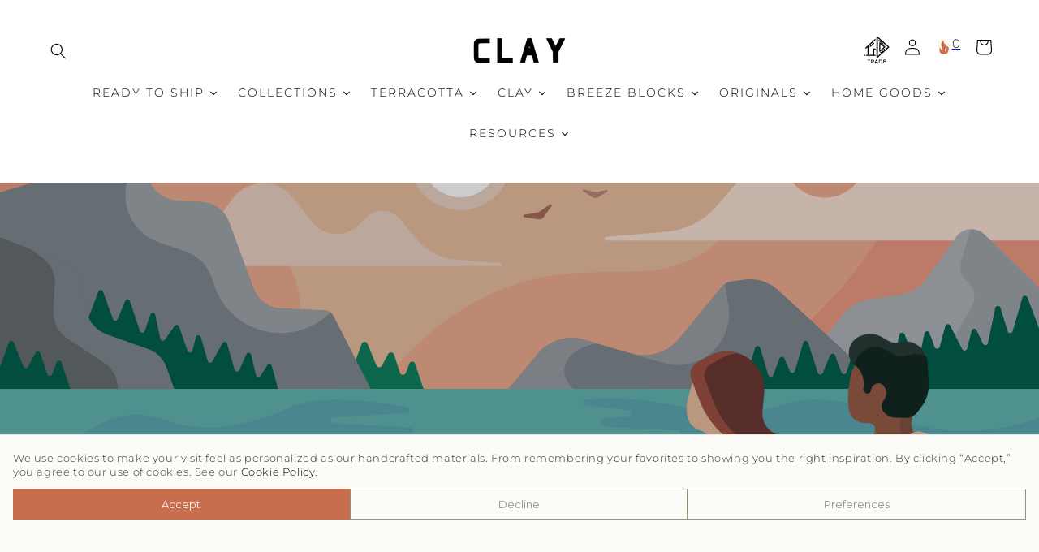

--- FILE ---
content_type: text/css
request_url: https://clayimports.com/cdn/shop/t/215/assets/filter-menu.css?v=117368504665078266441758237358
body_size: 6089
content:
.pt-filter-menu-container{transition:opacity .2s ease-in}.pt-filter-menu-container:not(.pt-drawer-container){position:relative;z-index:1}@font-face{font-family:pt-font;src:url(//clayimports.com/cdn/shop/t/215/assets/pt-font.eot?v=154651327057290998821758237330);src:url(//clayimports.com/cdn/shop/t/215/assets/pt-font.eot?v=154651327057290998821758237330#iefix) format("embedded-opentype"),url(//clayimports.com/cdn/shop/files/pt-font.ttf?v=6436727046043270427) format("truetype"),url(//clayimports.com/cdn/shop/files/pt-font.woff?v=13279683018922644351) format("woff"),url(//clayimports.com/cdn/shop/t/215/assets/pt-font.svg?v=26104912306370647421758237327#icomoon) format("svg");font-weight:400;font-style:normal}.filter-group h4{font-size:16px;font-weight:300}.filter-group.pt-accordion-group h4:after{line-height:20px}.pt-filter-drawer .pt-filter-drawer-header{font-size:16px;font-weight:300}.filter-group li a,.filter-group li a:visited,.filter-group .collection-count{font-size:14px;font-weight:300}.filter-group li div{line-height:25px}.filter-menu-none-selected li a,.has_collection_counts a{margin-right:35px}.filter-menu .pt-display-dropdown .menu-trigger{font-size:14px;font-weight:300;padding:0 28px 0 15px;line-height:26px;height:28px}.filter-menu{margin-bottom:20px;display:block;position:relative;z-index:1}.filter-group{position:relative;text-align:left}.filter-group .scroll-content{width:100%;overflow-x:visible}.filter-group .selected a{font-weight:700}.filter-group .filter-clear{position:absolute;top:10px;right:10px;border-radius:10px;padding:0 5px;text-decoration:none;font-size:12px;line-height:18px;overflow:hidden}.filter-group .collection-container{position:relative}.filter-group .collection-count{position:absolute;right:0}.filter-group h4{text-align:left;margin-bottom:10px;padding-bottom:5px;padding-right:45px;margin-top:0;padding-top:0;border-top:none}.filter-group+.filter-group h4{margin-top:10px;padding-top:10px}.pt-display-mode-horizontal .filter-group+.filter-group h4{padding-top:0}.filter-group+.filter-group .filter-clear{top:10px}.filter-group .filter-clear,.pt-display-mode-horizontal .filter-group .filter-clear{top:0}.filter-group ul{display:block;margin:0;padding:0;font-size:0}.filter-group ul li{display:block;font-size:12px;word-break:normal}.filter-group li a{display:inline-block;margin-left:6px;text-decoration:none}.filter-group li.inactive{opacity:.6}.filter-group li.view-more-link{list-style:none}.filter-group li.view-more-link a{text-indent:0;padding:0}.sort-selector{margin:0 10px}i.check-icon,.pt-display-dropdown .menu-trigger:after,.filter-group h4:after{font-family:pt-font!important;speak:none;font-style:normal;font-weight:400;font-variant:normal;text-transform:none;line-height:1;text-indent:0;-webkit-font-smoothing:antialiased;-moz-osx-font-smoothing:grayscale}i.check-icon:before,.pt-display-dropdown .filter-clear:before{background-repeat:no-repeat;display:inline-block;margin-top:0}.hide-checkboxes .filter-group li a{margin-left:5px}.fm-search-box{display:none}.pt-display-search .fm-search-box{display:inherit;margin-bottom:10px;width:100%;padding:5px}.filter-menu .filter-group label{display:none}.filter-group-not-shown{display:none!important}.hide-clear-buttons .filter-group .filter-clear:not(.filter-clear-all){display:none!important}.hide-coll-counts .filter-group .collection-count{display:none!important}.hide-coll-counts .filter-group li a{margin-right:0}.hide-single-group .filter-group.has_single_item{display:none!important}.hide-single-group.always-show-selected .filter-group.has_group_selected.has_single_item{display:inherit!important}.pt-filter-mode-single .has_selected .active{display:none}.pt-filter-mode-single .has_selected .selected,.pt-filter-mode-and .has_selected .active,.pt-filter-mode-switcher .has_selected .active{display:inherit}.pt-display-smallbox.pt-filter-mode-single .has_selected .selected,.pt-display-smallbox.pt-filter-mode-and .has_selected .active,.pt-display-smallbox.pt-filter-mode-switcher .has_selected .active{display:inline-block}.scroll-filter-groups .filter-group .scroll-content,.pt-display-scroll .scroll-content{max-height:400px;overflow-y:auto;overflow-x:hidden}.show-inactive-filters .filter-group .has_selected .inactive{display:inherit;opacity:.6;cursor:not-allowed}.show-inactive-filters .filter-group .has_selected .inactive a{cursor:not-allowed}.show-inactive-filters .filter-group .has_selected .selected{opacity:1}.show-inactive-filters .filter-group .has_selected .selected a{cursor:pointer}.hide-checkboxes .filter-group:not(.pt-display-swatch) i.check-icon{display:none!important}.hide-checkboxes .filter-group:not(.pt-display-swatch):not(.pt-display-smallbox) li a{margin-left:5px;padding-left:0;text-indent:0}.pt-display-nocheckbox i.check-icon{display:none!important}.pt-display-nocheckbox li a{margin-left:6px}.pt-display-mode-horizontal .filter-menu{display:flex;width:100%;text-align:center;flex-wrap:wrap}.pt-display-mode-horizontal .filter-menu .refine-header,.pt-display-mode-horizontal .filter-menu .filter-group.pt-display-nested{display:none!important}.pt-display-mode-horizontal .filter-menu .filter-group,.pt-display-mode-horizontal .filter-menu .filter-group.pt-display-dropdown{margin-right:15px;min-width:180px;max-width:180px;vertical-align:text-top;position:relative;flex-direction:column}.pt-display-mode-horizontal .filter-menu .filter-group.filter-group-pt-apply-group{margin-right:0}.pt-display-mode-horizontal .filter-menu .filter-group h4{margin-top:0}.pt-display-mode-horizontal .filter-menu .pt-mobile-header{margin-bottom:20px}@media only screen and (max-width: 767px){.pt-display-mode-horizontal .filter-menu .filter-group,.pt-display-mode-horizontal .filter-menu .filter-group.pt-display-dropdown{margin:10px auto;min-width:100%;max-width:unset}}.pt-display-smallbox ul{margin-left:0;padding-left:0}.pt-display-smallbox ul li{display:inline-block;margin-left:0!important;margin-bottom:10px;margin-right:5px}.smallbox-shadows .pt-display-smallbox ul li{box-shadow:0 1px #6e6e6e80}.pt-display-smallbox ul li i.check-icon{display:none}.pt-display-smallbox ul li .collection-name{min-width:30px;text-align:center;padding:0}.pt-display-smallbox ul li .collection-name a{text-align:center;display:block;min-width:46px;padding:4px 10px;margin:0;text-indent:0}.pt-display-smallbox .collection-count{display:none}.pt-display-smallbox-full-width ul li{width:100%}@media only screen and (min-width: 1061px){.pt-display-twocolumn .collection-container{width:calc(50% - 5px);display:inline-block}.pt-display-twocolumn .collection-count{display:none}.pt-display-twocolumn ul{overflow-x:visible}.pt-display-twocolumn li a{margin-right:0;margin-bottom:5px}}.pt-display-swatch ul{padding-left:0;margin:0;display:inline-block}.pt-display-swatch ul li{margin-left:0!important;padding-right:4px}.pt-display-swatch ul li .collection-name{margin-bottom:8px;margin-right:3px}.pt-display-swatch .collection-count{display:none}.pt-display-swatch i.check-icon.pt-image-swatch{display:inherit}.swatch-type-swatch .pt-display-swatch ul li{display:inline-block}.swatch-type-swatch .pt-display-swatch li:not(.view-more-link) a,.swatch-type-swatch .pt-display-swatch li:not(.view-more-link) a:hover{color:transparent!important;line-height:0;margin-left:3px;font-size:0}.filter-menu .pt-mobile-header{display:none}.show-mobile-menu-btn .filter-menu a.pt-mobile-header{position:relative;top:0;text-align:center}.show-mobile-menu-btn .filter-menu a.pt-mobile-header span{letter-spacing:1.5px;padding-bottom:8px;padding-left:10px}@-webkit-keyframes fadeIn{0%{opacity:0}to{opacity:1}}@keyframes fadeIn{0%{opacity:0}to{opacity:1}}#pt-nav-toggle>*{pointer-events:none}.show-mobile-menu-btn .filter-menu a.pt-nav-toggle{width:fit-content;margin:auto;text-decoration:none;white-space:nowrap}.show-mobile-menu-btn .filter-menu a.pt-nav-toggle>*{pointer-events:none}.show-mobile-menu-btn .filter-menu a.pt-nav-toggle .pt-mobile-burger{height:35px;width:35px;display:inline-block;position:relative}.show-mobile-menu-btn .filter-menu a.pt-nav-toggle span,.show-mobile-menu-btn .filter-menu a.pt-nav-toggle span:before,.show-mobile-menu-btn .filter-menu a.pt-nav-toggle span:after{cursor:pointer;border-radius:3px;height:4px;width:35px;position:absolute;display:block;content:"";padding:0;top:21px}.show-mobile-menu-btn .filter-menu a.pt-nav-toggle span{transition-duration:75ms;transition-timing-function:cubic-bezier(.55,.055,.675,.19)}.show-mobile-menu-btn .filter-menu a.pt-nav-toggle span:before{top:-10px;transition:top 75ms .12s ease,opacity 75ms ease}.show-mobile-menu-btn .filter-menu a.pt-nav-toggle span:after{top:unset;bottom:-10px;transition:bottom 75ms .12s ease,transform 75ms cubic-bezier(.55,.055,.675,.19)}.show-mobile-menu-btn .filter-menu a.pt-nav-toggle.active span{transform:rotate(45deg);transition-delay:.12s;transition-timing-function:cubic-bezier(.215,.61,.355,1)}.show-mobile-menu-btn .filter-menu a.pt-nav-toggle.active span:before,.show-mobile-menu-btn .filter-menu a.pt-nav-toggle.active span:after{top:0!important;bottom:0!important}.show-mobile-menu-btn .filter-menu a.pt-nav-toggle.active span:before{top:0!important;opacity:0!important;transition:top 75ms ease,opacity 75ms .12s ease}.show-mobile-menu-btn .filter-menu a.pt-nav-toggle.active span:after{bottom:0!important;transform:rotate(-90deg);transition:bottom 75ms ease,transform 75ms .12s cubic-bezier(.215,.61,.355,1)}.show-mobile-menu-btn .filter-menu a.pt-nav-toggle p{display:inline-block;margin:0 0 0 10px;color:#222;text-decoration:none;font-size:30px!important;line-height:40px;position:relative}.show-mobile-menu-btn.mobile-btn-small .filter-menu a.pt-nav-toggle .pt-mobile-burger{height:27px;width:27px}.show-mobile-menu-btn.mobile-btn-small .filter-menu a.pt-nav-toggle span,.show-mobile-menu-btn.mobile-btn-small .filter-menu a.pt-nav-toggle span:before,.show-mobile-menu-btn.mobile-btn-small .filter-menu a.pt-nav-toggle span:after{height:4px;width:27px;top:16px}.show-mobile-menu-btn.mobile-btn-small .filter-menu a.pt-nav-toggle span:before{top:-8px}.show-mobile-menu-btn.mobile-btn-small .filter-menu a.pt-nav-toggle span:after{top:unset;bottom:-8px}.show-mobile-menu-btn.mobile-btn-small .filter-menu a.pt-nav-toggle p{font-size:24px!important;margin:0 0 0 5px;line-height:38px}.show-mobile-menu-btn.mobile-btn-xsmall .filter-menu a.pt-nav-toggle .pt-mobile-burger{height:20px;width:20px}.show-mobile-menu-btn.mobile-btn-xsmall .filter-menu a.pt-nav-toggle span,.show-mobile-menu-btn.mobile-btn-xsmall .filter-menu a.pt-nav-toggle span:before,.show-mobile-menu-btn.mobile-btn-xsmall .filter-menu a.pt-nav-toggle span:after{height:3px;width:20px;top:12px}.show-mobile-menu-btn.mobile-btn-xsmall .filter-menu a.pt-nav-toggle span:before{top:-6px}.show-mobile-menu-btn.mobile-btn-xsmall .filter-menu a.pt-nav-toggle span:after{top:unset;bottom:-6px}.show-mobile-menu-btn.mobile-btn-xsmall .filter-menu a.pt-nav-toggle p{font-size:18px!important;margin:0 0 0 5px;line-height:38px}.pt-display-dropdown .filter-clear{position:absolute;right:10px;border-radius:10px;padding:0 8px;text-decoration:none;font-size:12px;line-height:18px;overflow:hidden}.filter-menu .pt-display-dropdown{position:relative;margin:0}.filter-menu .pt-display-dropdown h4{min-width:150px;width:100%}.filter-menu .pt-display-dropdown .menu-trigger{border:solid 1px #CCC;background-color:#fff;cursor:pointer;padding:0 26px 0 15px;z-index:5;line-height:24px;height:26px;position:relative;overflow:hidden}.filter-menu .pt-display-dropdown .menu-trigger:after{content:"\e836";position:absolute;right:7px;top:7px;font-family:pt-font!important}.filter-menu .pt-display-dropdown .collection-count{display:none}.filter-menu .pt-display-dropdown .filter-clear:before{text-indent:9999px}.filter-menu .pt-display-dropdown .scroll-content{display:none;left:0;position:absolute;background:#f9f9f9;min-width:198px;width:198px;width:calc(100% - 20px);margin:0;padding:5px 10px;border:solid 1px #ccc;list-style:none;top:75px;z-index:7;text-align:left}.filter-menu .pt-display-dropdown li{margin:0;padding:4px 0;list-style:none}.filter-menu .pt-display-dropdown li a{margin-right:0;width:100%}.filter-menu .pt-display-dropdown li:hover{background:#d6d6d6}.filter-menu .pt-display-dropdown li:hover a{color:#000}.filter-menu .pt-display-dropdown.pt-display-smallbox li{margin:3px 5px}@media only screen and (max-width: 400px){.filter-menu .pt-display-dropdown{width:100%;max-width:100%}}.hide-dropdown-headers .filter-group.pt-display-dropdown:not(.dropdown-alt) h4{display:none}.hide-dropdown-headers .filter-group.pt-display-dropdown:not(.dropdown-alt){margin-bottom:25px}.hide-dropdown-headers .pt-display-dropdown .filter-clear,.hide-dropdown-headers .pt-display-dropdown+.pt-display-dropdown .filter-clear{top:-21px;right:4px}.filter-menu .filter-group.pt-display-dropdown.dropdown-alt h4{position:absolute;top:7px;left:14px;z-index:6;pointer-events:none;line-height:1;opacity:.6;border:none;font-size:14px!important;font-weight:300;margin:0;padding:0}.pt-display-mode-horizontal .filter-menu .filter-group.pt-display-dropdown.dropdown-alt h4{top:16px}.filter-menu .filter-group.pt-display-dropdown.dropdown-alt .filter-clear{display:none}.filter-menu .filter-group.pt-display-dropdown.dropdown-alt .scroll-content{width:100%}.filter-menu .filter-group.pt-display-dropdown.dropdown-alt .menu-trigger{padding-right:20px;overflow:hidden;text-overflow:ellipsis;white-space:nowrap;line-height:28px;padding-top:18px;padding-left:13px;border:1px solid #c7c7c7;background-color:#fff;border-radius:0;height:48px;font-weight:500;margin-top:10px;margin-bottom:10px;width:100%}.filter-menu .filter-group.pt-display-dropdown.dropdown-alt .menu-trigger:last-of-type{margin-bottom:0}.filter-menu .filter-group.pt-display-dropdown.dropdown-alt .menu-trigger:after{right:11px;top:20px;font-size:11px}.filter-group.pt-accordion-group:not(.pt-display-nested) .scroll-content,.pt-expand .filter-group.pt-accordion-group:not(.pt-display-nested) .scroll-content,.filter-menu .filter-group.pt-accordion-group:not(.pt-display-nested) .filter-clear{display:none}.filter-menu .filter-group.pt-accordion-group.has_group_selected .scroll-content,.filter-menu.pt-expand .filter-group.pt-accordion-group.pt-group-expanded .scroll-content,.filter-menu .refine-header .filter-clear,.filter-menu .filter-group.pt-accordion-group.pt-group-expanded .scroll-content,.filter-menu .filter-group.pt-accordion-group.has_group_selected .filter-clear{display:inherit}.filter-menu .pt-accordion-group.has_group_selected .filter-clear{display:inline}.filter-group.pt-accordion-group h4{cursor:pointer}.refine-header h4,.pt-display-dropdown h4{cursor:inherit}.filter-group.pt-accordion-group h4:after{content:"\e836";font-weight:100;margin-right:13px;font-size:11px;right:0;top:8px;position:absolute}.filter-group.pt-accordion-group+.filter-group.pt-accordion-group h4:after{top:10px}.pt-display-mode-horizontal .filter-group.pt-accordion-group+.filter-group.pt-accordion-group h4:after{top:0}.pt-display-dropdown h4:after{display:none}.filter-group.pt-accordion-group.pt-group-expanded h4:after{content:"\e839"}.accordion-style-plus-minus .filter-group.pt-accordion-group h4:after{content:"+";font-size:21px}.pt-display-mode-horizontal.accordion-style-plus-minus .filter-group.pt-accordion-group h4:after{top:-2px}.accordion-style-plus-minus .filter-group.pt-accordion-group.pt-group-expanded h4:after{content:"\2212"}.pt-accordion-group.has_group_selected h4:after,.refine-header h4:after{content:none}.pt-display-nested h4{display:none!important}.pt-display-mode-horizontal .pt-display-nested.pt-display-dropdown h4{display:inherit!important;visibility:hidden}.pt-display-nested ul{margin-left:20px}.pt-display-nested a.filter-clear{display:none!important}.filter-group-pt-apply-group{display:none}.pt-apply-button .filter-group-pt-apply-group{display:inherit}.filter-menu .filter-group-pt-apply-group .pt-apply{cursor:pointer;color:#fff;font-size:18px;text-decoration:none;margin-top:20px;margin-left:0;width:100%;font-weight:700;padding:7px 15px}.filter-menu .filter-group-pt-apply-group .pt-apply:hover{text-decoration:none}.filter-menu.pt-ajax-loading,.pt-group-disabled{pointer-events:none}.pt-drawer-container .pt-filter-drawer .filter-group-pt-apply-group{position:fixed;bottom:0;left:0;right:0}.pt-drawer-container .pt-filter-drawer .filter-group-pt-apply-group .pt-apply{margin:0}.pt-filter-drawer-btn,.pt-filter-drawer-header{display:none}.pt-drawer-active-mobile .pt-filter-drawer-btn{display:block}.pt-drawer-container .pt-filter-drawer-active-mobile{padding-bottom:0!important}.pt-drawer-container .pt-filter-drawer .pt-filter-drawer-header{display:block;margin:0;padding:10px;letter-spacing:1px;text-align:center}.pt-filter-drawer-btn{margin:10px 10px 10px 0;transition:all 70ms ease-in}body.pt-no-scroll{overflow:hidden!important}.pt-drawer-container .pt-filter-drawer .filter-menu{overflow:auto;max-height:100%;min-height:100%;padding-bottom:100px!important}.pt-drawer-container.pt-apply-button .pt-filter-drawer .filter-menu{overflow:auto;max-height:calc(100% - 100px);min-height:calc(100% - 100px);padding-bottom:15px!important}.pt-drawer-container.pt-apply-button .pt-filter-drawer .filter-menu.is-safari{overflow:auto;max-height:100%;min-height:100%;padding-bottom:110px!important}.pt-drawer-container .pt-filter-drawer .filter-menu::-webkit-scrollbar-track{-webkit-box-shadow:none;background-color:transparent}.pt-drawer-container .pt-filter-drawer .filter-menu::-webkit-scrollbar{width:4px;background-color:transparent}.pt-drawer-container .pt-filter-drawer .filter-menu::-webkit-scrollbar-thumb{background-color:#8d8d8d;border:none}.pt-drawer-container .pt-filter-drawer{width:300px;z-index:1000;display:block;position:fixed;top:0;bottom:0;left:0;transform:translate(-310px);transition:transform .4s cubic-bezier(.19,1,.22,1);overflow-y:hidden;overflow-x:hidden;height:100dvh}.pt-drawer-container .pt-filter-drawer-open{transition:transform .4s cubic-bezier(.19,1,.22,1);transform:translate(0)}.pt-overlay{display:none;z-index:999;opacity:0;position:fixed;top:0;left:0;right:0;bottom:0;background-color:#000000bf;transition:opacity .4s linear}.pt-no-scroll .pt-overlay{display:block;opacity:1;transition:opacity .4s linear}.pt-drawer-container .pt-filter-drawer .pt-filter-drawer-close-btn{display:block;font-family:pt-font!important;cursor:pointer;z-index:11;position:absolute;right:0;top:0;padding:7px 10px}.pt-drawer-container .pt-filter-drawer .pt-filter-drawer-close-btn:after{content:"\e845"}.pt-display-mode-horizontal.pt-filter-drawer-active:not(.pt-filter-drawer-mobile-only) .filter-menu .filter-group,.pt-display-mode-horizontal.pt-filter-drawer-active:not(.pt-filter-drawer-mobile-only) .filter-menu .filter-group.pt-display-dropdown{min-width:100%;max-width:unset;margin-right:0}@media only screen and (max-width: 767px){.pt-display-mode-horizontal.pt-filter-drawer-active.pt-filter-drawer-mobile-only .filter-menu .filter-group,.pt-display-mode-horizontal.pt-filter-drawer-active.pt-filter-drawer-mobile-only .filter-menu .filter-group.pt-display-dropdown{min-width:100%;max-width:unset;margin-right:0}}.pt-ajax-loading{opacity:.7;transition:opacity .5s linear}[dir=rtl] .filter-menu a.pt-nav-toggle p{margin:0 50px 0 0}[dir=rtl] .filter-group{text-align:right}[dir=rtl] .filter-group li a{margin-right:35px}[dir=rtl] .filter-group h4{text-align:right;padding-right:0}[dir=rtl] .filter-group .filter-clear{left:10px;right:unset}[dir=rtl] .filter-group .collection-count{left:0;right:unset}[dir=rtl] .filter-menu .pt-display-smallbox ul .collection-container{margin-right:0}[dir=rtl] .filter-group h4:after{right:unset;left:10px}.side-filter-container{display:flex;justify-content:center;flex-direction:row}.side-filter-menu{width:20%;width:calc(0% + 220px);padding-right:20px}.main-filter-content{width:80%;width:calc(100% - 230px)}@media only screen and (max-width: 1060px){.side-filter-menu{width:25%;width:calc(0% + 190px)}.main-filter-content{width:75%;width:calc(100% - 200px)}}@media only screen and (max-width: 767px){.side-filter-container{flex-direction:column}.side-filter-menu{padding-right:unset;width:100%}.main-filter-content{width:100%}.show-mobile-menu-btn .filter-menu{display:block}.show-mobile-menu-btn .filter-menu .filter-group{max-width:100%}.show-mobile-menu-btn .filter-menu .pt-display-dropdown h4{padding-top:15px}.show-mobile-menu-btn .filter-menu a.pt-mobile-header{display:block;position:relative;float:none!important}.show-mobile-menu-btn .filter-menu .filter-group h4,.show-mobile-menu-btn .filter-menu .filter-group .menu-trigger,.show-mobile-menu-btn .filter-menu .filter-group .scroll-content,.show-mobile-menu-btn .filter-menu .filter-group .filter-clear,.show-mobile-menu-btn.pt-apply-button .filter-menu .filter-group-pt-apply-group,.show-mobile-menu-btn .filter-menu .filter-group-sort-orders{display:none}.show-mobile-menu-btn .pt-expand.filter-menu .filter-group h4,.show-mobile-menu-btn .pt-expand.filter-menu .filter-group .menu-trigger,.show-mobile-menu-btn .pt-expand.filter-menu .filter-group:not(.pt-display-dropdown) .scroll-content,.show-mobile-menu-btn .pt-expand.filter-menu .filter-group .filter-clear,.show-mobile-menu-btn .pt-expand.filter-menu .filter-group-sort-orders,.show-mobile-menu-btn.pt-apply-button .pt-expand .filter-group-pt-apply-group{display:inherit;-webkit-animation:fadeIn .3s;animation:fadeIn .3s}.show-mobile-menu-btn:not(.mobile-hide-selected) .filter-menu .filter-group.has_group_selected{display:inherit}.show-mobile-menu-btn:not(.mobile-hide-selected) .filter-menu .has_group_selected h4,.show-mobile-menu-btn:not(.mobile-hide-selected) .filter-menu .has_group_selected .menu-trigger,.show-mobile-menu-btn:not(.mobile-hide-selected) .filter-menu .has_group_selected .scroll-content{display:inherit}.show-mobile-menu-btn:not(.mobile-hide-selected) .filter-menu .has_group_selected .menu-trigger{display:block}.show-mobile-menu-btn .pt-expand .filter-group .menu-trigger{display:block}.show-mobile-menu-btn .pt-expand .has_group_selected h4,.show-mobile-menu-btn .pt-expand .has_group_selected .menu-trigger,.show-mobile-menu-btn .pt-expand .has_group_selected .scroll-content{animation:none}.show-mobile-menu-btn .filter-menu .refine-header{display:none}.show-mobile-menu-btn .filter-menu .has_group_selected .filter-clear{display:inline}.show-mobile-menu-btn .filter-menu{margin-bottom:20px}.show-mobile-menu-btn.mobile-hide-selected .filter-menu .has_group_selected .filter-clear{display:none}.show-mobile-menu-btn.mobile-hide-selected .pt-expand .has_group_selected .filter-clear{display:inline}}.show-mobile-menu-btn .filter-menu a.pt-nav-toggle span,.show-mobile-menu-btn .filter-menu a.pt-nav-toggle span:before,.show-mobile-menu-btn .filter-menu a.pt-nav-toggle span:after{background:#222}.show-mobile-menu-btn .filter-menu a.pt-nav-toggle p{color:#222}.filter-menu{background-color:#0000;border-radius:0;padding:0;border:1px solid rgba(0,0,0,0)}.filter-group .filter-clear{background-color:#ededed;color:#000}.filter-group .filter-clear:hover{background-color:#c66e4e;color:#222}.filter-group h4{color:#222;border-bottom:1px solid rgba(0,0,0,0)}.filter-group+.filter-group h4{border-top:1px solid rgba(0,0,0,0)}.filter-group li a{text-indent:-19px;padding-left:19px}.filter-group li a,.filter-group li a:visited,.filter-group .collection-count{color:#222}.filter-group .collection-count{color:#ccc}.filter-group li.selected a,.filter-group li:hover a{color:#c66e4e}i.check-icon,.pt-display-dropdown .filter-clear,.pt-display-dropdown .menu-trigger:after,.filter-group h4:after{color:#888}.selected i.check-icon{color:#c66e4e}i.check-icon:before{content:"\e800";vertical-align:middle;height:15px;line-height:15px;width:15px;font-size:13px}.is-safari i.check-icon:before{vertical-align:bottom}a:hover i.check-icon:before{content:"\e801"}.selected i.check-icon:before{content:"\e802"}.selected a:hover i.check-icon:before{content:"\e803"}.pt-display-swatch ul li .collection-name{min-height:15px}.pt-display-swatch i.check-icon:before{content:"\e812"}.pt-display-swatch a:hover i.check-icon:before{content:"\e813"}.pt-display-swatch .selected i.check-icon:before{content:"\e814"}.pt-display-swatch .selected a:hover i.check-icon:before{content:"\e815"}.pt-display-swatch ul .filter-active-color-royal-blue .collection-name .check-icon,.pt-display-swatch ul .filter-active-colour-royal-blue .collection-name .check-icon,.pt-display-swatch ul .filter-active-royal-blue .collection-name .check-icon,.pt-display-swatch ul .filter-active-color_royal-blue .collection-name .check-icon,.pt-display-swatch ul .filter-active-colour_royal-blue .collection-name .check-icon{color:#4169e1}.pt-display-swatch ul .filter-active-color-royal-blue .collection-name .check-icon.pt-image-swatch,.pt-display-swatch ul .filter-active-colour-royal-blue .collection-name .check-icon.pt-image-swatch,.pt-display-swatch ul .filter-active-royal-blue .collection-name .check-icon.pt-image-swatch,.pt-display-swatch ul .filter-active-color_royal-blue .collection-name .check-icon.pt-image-swatch,.pt-display-swatch ul .filter-active-colour_royal-blue .collection-name .check-icon.pt-image-swatch{color:unset!important}.pt-display-swatch ul .filter-active-color-ivory .collection-name .check-icon,.pt-display-swatch ul .filter-active-colour-ivory .collection-name .check-icon,.pt-display-swatch ul .filter-active-ivory .collection-name .check-icon,.pt-display-swatch ul .filter-active-color_ivory .collection-name .check-icon,.pt-display-swatch ul .filter-active-colour_ivory .collection-name .check-icon{color:ivory}.pt-display-swatch ul .filter-active-color-ivory .collection-name .check-icon.pt-image-swatch,.pt-display-swatch ul .filter-active-colour-ivory .collection-name .check-icon.pt-image-swatch,.pt-display-swatch ul .filter-active-ivory .collection-name .check-icon.pt-image-swatch,.pt-display-swatch ul .filter-active-color_ivory .collection-name .check-icon.pt-image-swatch,.pt-display-swatch ul .filter-active-colour_ivory .collection-name .check-icon.pt-image-swatch{color:unset!important}.pt-display-swatch ul .filter-active-color-lavender .collection-name .check-icon,.pt-display-swatch ul .filter-active-colour-lavender .collection-name .check-icon,.pt-display-swatch ul .filter-active-lavender .collection-name .check-icon,.pt-display-swatch ul .filter-active-color_lavender .collection-name .check-icon,.pt-display-swatch ul .filter-active-colour_lavender .collection-name .check-icon{color:#e6e6fa}.pt-display-swatch ul .filter-active-color-lavender .collection-name .check-icon.pt-image-swatch,.pt-display-swatch ul .filter-active-colour-lavender .collection-name .check-icon.pt-image-swatch,.pt-display-swatch ul .filter-active-lavender .collection-name .check-icon.pt-image-swatch,.pt-display-swatch ul .filter-active-color_lavender .collection-name .check-icon.pt-image-swatch,.pt-display-swatch ul .filter-active-colour_lavender .collection-name .check-icon.pt-image-swatch{color:unset!important}.pt-display-swatch ul .filter-active-color-lilac .collection-name .check-icon,.pt-display-swatch ul .filter-active-colour-lilac .collection-name .check-icon,.pt-display-swatch ul .filter-active-lilac .collection-name .check-icon,.pt-display-swatch ul .filter-active-color_lilac .collection-name .check-icon,.pt-display-swatch ul .filter-active-colour_lilac .collection-name .check-icon{color:#c8a2c8}.pt-display-swatch ul .filter-active-color-lilac .collection-name .check-icon.pt-image-swatch,.pt-display-swatch ul .filter-active-colour-lilac .collection-name .check-icon.pt-image-swatch,.pt-display-swatch ul .filter-active-lilac .collection-name .check-icon.pt-image-swatch,.pt-display-swatch ul .filter-active-color_lilac .collection-name .check-icon.pt-image-swatch,.pt-display-swatch ul .filter-active-colour_lilac .collection-name .check-icon.pt-image-swatch{color:unset!important}.pt-display-swatch ul .filter-active-color-plum .collection-name .check-icon,.pt-display-swatch ul .filter-active-colour-plum .collection-name .check-icon,.pt-display-swatch ul .filter-active-plum .collection-name .check-icon,.pt-display-swatch ul .filter-active-color_plum .collection-name .check-icon,.pt-display-swatch ul .filter-active-colour_plum .collection-name .check-icon{color:plum}.pt-display-swatch ul .filter-active-color-plum .collection-name .check-icon.pt-image-swatch,.pt-display-swatch ul .filter-active-colour-plum .collection-name .check-icon.pt-image-swatch,.pt-display-swatch ul .filter-active-plum .collection-name .check-icon.pt-image-swatch,.pt-display-swatch ul .filter-active-color_plum .collection-name .check-icon.pt-image-swatch,.pt-display-swatch ul .filter-active-colour_plum .collection-name .check-icon.pt-image-swatch{color:unset!important}.pt-display-swatch ul .filter-active-color-fuchsia .collection-name .check-icon,.pt-display-swatch ul .filter-active-colour-fuchsia .collection-name .check-icon,.pt-display-swatch ul .filter-active-fuchsia .collection-name .check-icon,.pt-display-swatch ul .filter-active-color_fuchsia .collection-name .check-icon,.pt-display-swatch ul .filter-active-colour_fuchsia .collection-name .check-icon{color:#f0f}.pt-display-swatch ul .filter-active-color-fuchsia .collection-name .check-icon.pt-image-swatch,.pt-display-swatch ul .filter-active-colour-fuchsia .collection-name .check-icon.pt-image-swatch,.pt-display-swatch ul .filter-active-fuchsia .collection-name .check-icon.pt-image-swatch,.pt-display-swatch ul .filter-active-color_fuchsia .collection-name .check-icon.pt-image-swatch,.pt-display-swatch ul .filter-active-colour_fuchsia .collection-name .check-icon.pt-image-swatch{color:unset!important}.pt-display-swatch ul .filter-active-color-magenta .collection-name .check-icon,.pt-display-swatch ul .filter-active-colour-magenta .collection-name .check-icon,.pt-display-swatch ul .filter-active-magenta .collection-name .check-icon,.pt-display-swatch ul .filter-active-color_magenta .collection-name .check-icon,.pt-display-swatch ul .filter-active-colour_magenta .collection-name .check-icon{color:#f0f}.pt-display-swatch ul .filter-active-color-magenta .collection-name .check-icon.pt-image-swatch,.pt-display-swatch ul .filter-active-colour-magenta .collection-name .check-icon.pt-image-swatch,.pt-display-swatch ul .filter-active-magenta .collection-name .check-icon.pt-image-swatch,.pt-display-swatch ul .filter-active-color_magenta .collection-name .check-icon.pt-image-swatch,.pt-display-swatch ul .filter-active-colour_magenta .collection-name .check-icon.pt-image-swatch{color:unset!important}.pt-display-swatch ul .filter-active-color-indigo .collection-name .check-icon,.pt-display-swatch ul .filter-active-colour-indigo .collection-name .check-icon,.pt-display-swatch ul .filter-active-indigo .collection-name .check-icon,.pt-display-swatch ul .filter-active-color_indigo .collection-name .check-icon,.pt-display-swatch ul .filter-active-colour_indigo .collection-name .check-icon{color:indigo}.pt-display-swatch ul .filter-active-color-indigo .collection-name .check-icon.pt-image-swatch,.pt-display-swatch ul .filter-active-colour-indigo .collection-name .check-icon.pt-image-swatch,.pt-display-swatch ul .filter-active-indigo .collection-name .check-icon.pt-image-swatch,.pt-display-swatch ul .filter-active-color_indigo .collection-name .check-icon.pt-image-swatch,.pt-display-swatch ul .filter-active-colour_indigo .collection-name .check-icon.pt-image-swatch{color:unset!important}.pt-display-swatch ul .filter-active-color-peach .collection-name .check-icon,.pt-display-swatch ul .filter-active-colour-peach .collection-name .check-icon,.pt-display-swatch ul .filter-active-peach .collection-name .check-icon,.pt-display-swatch ul .filter-active-color_peach .collection-name .check-icon,.pt-display-swatch ul .filter-active-colour_peach .collection-name .check-icon{color:#ffdab9}.pt-display-swatch ul .filter-active-color-peach .collection-name .check-icon.pt-image-swatch,.pt-display-swatch ul .filter-active-colour-peach .collection-name .check-icon.pt-image-swatch,.pt-display-swatch ul .filter-active-peach .collection-name .check-icon.pt-image-swatch,.pt-display-swatch ul .filter-active-color_peach .collection-name .check-icon.pt-image-swatch,.pt-display-swatch ul .filter-active-colour_peach .collection-name .check-icon.pt-image-swatch{color:unset!important}.pt-display-swatch ul .filter-active-color-grape .collection-name .check-icon,.pt-display-swatch ul .filter-active-colour-grape .collection-name .check-icon,.pt-display-swatch ul .filter-active-grape .collection-name .check-icon,.pt-display-swatch ul .filter-active-color_grape .collection-name .check-icon,.pt-display-swatch ul .filter-active-colour_grape .collection-name .check-icon{color:#8b008b}.pt-display-swatch ul .filter-active-color-grape .collection-name .check-icon.pt-image-swatch,.pt-display-swatch ul .filter-active-colour-grape .collection-name .check-icon.pt-image-swatch,.pt-display-swatch ul .filter-active-grape .collection-name .check-icon.pt-image-swatch,.pt-display-swatch ul .filter-active-color_grape .collection-name .check-icon.pt-image-swatch,.pt-display-swatch ul .filter-active-colour_grape .collection-name .check-icon.pt-image-swatch{color:unset!important}.pt-display-swatch ul .filter-active-color-teal .collection-name .check-icon,.pt-display-swatch ul .filter-active-colour-teal .collection-name .check-icon,.pt-display-swatch ul .filter-active-teal .collection-name .check-icon,.pt-display-swatch ul .filter-active-color_teal .collection-name .check-icon,.pt-display-swatch ul .filter-active-colour_teal .collection-name .check-icon{color:teal}.pt-display-swatch ul .filter-active-color-teal .collection-name .check-icon.pt-image-swatch,.pt-display-swatch ul .filter-active-colour-teal .collection-name .check-icon.pt-image-swatch,.pt-display-swatch ul .filter-active-teal .collection-name .check-icon.pt-image-swatch,.pt-display-swatch ul .filter-active-color_teal .collection-name .check-icon.pt-image-swatch,.pt-display-swatch ul .filter-active-colour_teal .collection-name .check-icon.pt-image-swatch{color:unset!important}.pt-display-swatch ul .filter-active-color-cyan .collection-name .check-icon,.pt-display-swatch ul .filter-active-colour-cyan .collection-name .check-icon,.pt-display-swatch ul .filter-active-cyan .collection-name .check-icon,.pt-display-swatch ul .filter-active-color_cyan .collection-name .check-icon,.pt-display-swatch ul .filter-active-colour_cyan .collection-name .check-icon{color:#0ff}.pt-display-swatch ul .filter-active-color-cyan .collection-name .check-icon.pt-image-swatch,.pt-display-swatch ul .filter-active-colour-cyan .collection-name .check-icon.pt-image-swatch,.pt-display-swatch ul .filter-active-cyan .collection-name .check-icon.pt-image-swatch,.pt-display-swatch ul .filter-active-color_cyan .collection-name .check-icon.pt-image-swatch,.pt-display-swatch ul .filter-active-colour_cyan .collection-name .check-icon.pt-image-swatch{color:unset!important}.pt-display-swatch ul .filter-active-color-champagne .collection-name .check-icon,.pt-display-swatch ul .filter-active-colour-champagne .collection-name .check-icon,.pt-display-swatch ul .filter-active-champagne .collection-name .check-icon,.pt-display-swatch ul .filter-active-color_champagne .collection-name .check-icon,.pt-display-swatch ul .filter-active-colour_champagne .collection-name .check-icon{color:#fad6a5}.pt-display-swatch ul .filter-active-color-champagne .collection-name .check-icon.pt-image-swatch,.pt-display-swatch ul .filter-active-colour-champagne .collection-name .check-icon.pt-image-swatch,.pt-display-swatch ul .filter-active-champagne .collection-name .check-icon.pt-image-swatch,.pt-display-swatch ul .filter-active-color_champagne .collection-name .check-icon.pt-image-swatch,.pt-display-swatch ul .filter-active-colour_champagne .collection-name .check-icon.pt-image-swatch{color:unset!important}.pt-display-swatch ul .filter-active-color-beige .collection-name .check-icon,.pt-display-swatch ul .filter-active-colour-beige .collection-name .check-icon,.pt-display-swatch ul .filter-active-beige .collection-name .check-icon,.pt-display-swatch ul .filter-active-color_beige .collection-name .check-icon,.pt-display-swatch ul .filter-active-colour_beige .collection-name .check-icon{color:#e4caab}.pt-display-swatch ul .filter-active-color-beige .collection-name .check-icon.pt-image-swatch,.pt-display-swatch ul .filter-active-colour-beige .collection-name .check-icon.pt-image-swatch,.pt-display-swatch ul .filter-active-beige .collection-name .check-icon.pt-image-swatch,.pt-display-swatch ul .filter-active-color_beige .collection-name .check-icon.pt-image-swatch,.pt-display-swatch ul .filter-active-colour_beige .collection-name .check-icon.pt-image-swatch{color:unset!important}.pt-display-swatch ul .filter-active-color-black .collection-name .check-icon,.pt-display-swatch ul .filter-active-colour-black .collection-name .check-icon,.pt-display-swatch ul .filter-active-black .collection-name .check-icon,.pt-display-swatch ul .filter-active-color_black .collection-name .check-icon,.pt-display-swatch ul .filter-active-colour_black .collection-name .check-icon{color:#222}.pt-display-swatch ul .filter-active-color-black .collection-name .check-icon.pt-image-swatch,.pt-display-swatch ul .filter-active-colour-black .collection-name .check-icon.pt-image-swatch,.pt-display-swatch ul .filter-active-black .collection-name .check-icon.pt-image-swatch,.pt-display-swatch ul .filter-active-color_black .collection-name .check-icon.pt-image-swatch,.pt-display-swatch ul .filter-active-colour_black .collection-name .check-icon.pt-image-swatch{color:unset!important}.pt-display-swatch ul .filter-active-color-blue .collection-name .check-icon,.pt-display-swatch ul .filter-active-colour-blue .collection-name .check-icon,.pt-display-swatch ul .filter-active-blue .collection-name .check-icon,.pt-display-swatch ul .filter-active-color_blue .collection-name .check-icon,.pt-display-swatch ul .filter-active-colour_blue .collection-name .check-icon{color:#56f}.pt-display-swatch ul .filter-active-color-blue .collection-name .check-icon.pt-image-swatch,.pt-display-swatch ul .filter-active-colour-blue .collection-name .check-icon.pt-image-swatch,.pt-display-swatch ul .filter-active-blue .collection-name .check-icon.pt-image-swatch,.pt-display-swatch ul .filter-active-color_blue .collection-name .check-icon.pt-image-swatch,.pt-display-swatch ul .filter-active-colour_blue .collection-name .check-icon.pt-image-swatch{color:unset!important}.pt-display-swatch ul .filter-active-color-brown .collection-name .check-icon,.pt-display-swatch ul .filter-active-colour-brown .collection-name .check-icon,.pt-display-swatch ul .filter-active-brown .collection-name .check-icon,.pt-display-swatch ul .filter-active-color_brown .collection-name .check-icon,.pt-display-swatch ul .filter-active-colour_brown .collection-name .check-icon{color:#7a4a38}.pt-display-swatch ul .filter-active-color-brown .collection-name .check-icon.pt-image-swatch,.pt-display-swatch ul .filter-active-colour-brown .collection-name .check-icon.pt-image-swatch,.pt-display-swatch ul .filter-active-brown .collection-name .check-icon.pt-image-swatch,.pt-display-swatch ul .filter-active-color_brown .collection-name .check-icon.pt-image-swatch,.pt-display-swatch ul .filter-active-colour_brown .collection-name .check-icon.pt-image-swatch{color:unset!important}.pt-display-swatch ul .filter-active-color-camel .collection-name .check-icon,.pt-display-swatch ul .filter-active-colour-camel .collection-name .check-icon,.pt-display-swatch ul .filter-active-camel .collection-name .check-icon,.pt-display-swatch ul .filter-active-color_camel .collection-name .check-icon,.pt-display-swatch ul .filter-active-colour_camel .collection-name .check-icon{color:#c9802b}.pt-display-swatch ul .filter-active-color-camel .collection-name .check-icon.pt-image-swatch,.pt-display-swatch ul .filter-active-colour-camel .collection-name .check-icon.pt-image-swatch,.pt-display-swatch ul .filter-active-camel .collection-name .check-icon.pt-image-swatch,.pt-display-swatch ul .filter-active-color_camel .collection-name .check-icon.pt-image-swatch,.pt-display-swatch ul .filter-active-colour_camel .collection-name .check-icon.pt-image-swatch{color:unset!important}.pt-display-swatch ul .filter-active-color-clear .collection-name .check-icon,.pt-display-swatch ul .filter-active-colour-clear .collection-name .check-icon,.pt-display-swatch ul .filter-active-clear .collection-name .check-icon,.pt-display-swatch ul .filter-active-color_clear .collection-name .check-icon,.pt-display-swatch ul .filter-active-colour_clear .collection-name .check-icon{color:#e6f5f5}.pt-display-swatch ul .filter-active-color-clear .collection-name .check-icon.pt-image-swatch,.pt-display-swatch ul .filter-active-colour-clear .collection-name .check-icon.pt-image-swatch,.pt-display-swatch ul .filter-active-clear .collection-name .check-icon.pt-image-swatch,.pt-display-swatch ul .filter-active-color_clear .collection-name .check-icon.pt-image-swatch,.pt-display-swatch ul .filter-active-colour_clear .collection-name .check-icon.pt-image-swatch{color:unset!important}.pt-display-swatch ul .filter-active-color-gold .collection-name .check-icon,.pt-display-swatch ul .filter-active-colour-gold .collection-name .check-icon,.pt-display-swatch ul .filter-active-gold .collection-name .check-icon,.pt-display-swatch ul .filter-active-color_gold .collection-name .check-icon,.pt-display-swatch ul .filter-active-colour_gold .collection-name .check-icon{color:gold}.pt-display-swatch ul .filter-active-color-gold .collection-name .check-icon.pt-image-swatch,.pt-display-swatch ul .filter-active-colour-gold .collection-name .check-icon.pt-image-swatch,.pt-display-swatch ul .filter-active-gold .collection-name .check-icon.pt-image-swatch,.pt-display-swatch ul .filter-active-color_gold .collection-name .check-icon.pt-image-swatch,.pt-display-swatch ul .filter-active-colour_gold .collection-name .check-icon.pt-image-swatch{color:unset!important}.pt-display-swatch ul .filter-active-color-green .collection-name .check-icon,.pt-display-swatch ul .filter-active-colour-green .collection-name .check-icon,.pt-display-swatch ul .filter-active-green .collection-name .check-icon,.pt-display-swatch ul .filter-active-color_green .collection-name .check-icon,.pt-display-swatch ul .filter-active-colour_green .collection-name .check-icon{color:#5d9}.pt-display-swatch ul .filter-active-color-green .collection-name .check-icon.pt-image-swatch,.pt-display-swatch ul .filter-active-colour-green .collection-name .check-icon.pt-image-swatch,.pt-display-swatch ul .filter-active-green .collection-name .check-icon.pt-image-swatch,.pt-display-swatch ul .filter-active-color_green .collection-name .check-icon.pt-image-swatch,.pt-display-swatch ul .filter-active-colour_green .collection-name .check-icon.pt-image-swatch{color:unset!important}.pt-display-swatch ul .filter-active-color-gray .collection-name .check-icon,.pt-display-swatch ul .filter-active-colour-gray .collection-name .check-icon,.pt-display-swatch ul .filter-active-gray .collection-name .check-icon,.pt-display-swatch ul .filter-active-color_gray .collection-name .check-icon,.pt-display-swatch ul .filter-active-colour_gray .collection-name .check-icon{color:#999}.pt-display-swatch ul .filter-active-color-gray .collection-name .check-icon.pt-image-swatch,.pt-display-swatch ul .filter-active-colour-gray .collection-name .check-icon.pt-image-swatch,.pt-display-swatch ul .filter-active-gray .collection-name .check-icon.pt-image-swatch,.pt-display-swatch ul .filter-active-color_gray .collection-name .check-icon.pt-image-swatch,.pt-display-swatch ul .filter-active-colour_gray .collection-name .check-icon.pt-image-swatch{color:unset!important}.pt-display-swatch ul .filter-active-color-grey .collection-name .check-icon,.pt-display-swatch ul .filter-active-colour-grey .collection-name .check-icon,.pt-display-swatch ul .filter-active-grey .collection-name .check-icon,.pt-display-swatch ul .filter-active-color_grey .collection-name .check-icon,.pt-display-swatch ul .filter-active-colour_grey .collection-name .check-icon{color:#999}.pt-display-swatch ul .filter-active-color-grey .collection-name .check-icon.pt-image-swatch,.pt-display-swatch ul .filter-active-colour-grey .collection-name .check-icon.pt-image-swatch,.pt-display-swatch ul .filter-active-grey .collection-name .check-icon.pt-image-swatch,.pt-display-swatch ul .filter-active-color_grey .collection-name .check-icon.pt-image-swatch,.pt-display-swatch ul .filter-active-colour_grey .collection-name .check-icon.pt-image-swatch{color:unset!important}.pt-display-swatch ul .filter-active-color-leopard .collection-name .check-icon,.pt-display-swatch ul .filter-active-colour-leopard .collection-name .check-icon,.pt-display-swatch ul .filter-active-leopard .collection-name .check-icon,.pt-display-swatch ul .filter-active-color_leopard .collection-name .check-icon,.pt-display-swatch ul .filter-active-colour_leopard .collection-name .check-icon{color:#eb9e48}.pt-display-swatch ul .filter-active-color-leopard .collection-name .check-icon.pt-image-swatch,.pt-display-swatch ul .filter-active-colour-leopard .collection-name .check-icon.pt-image-swatch,.pt-display-swatch ul .filter-active-leopard .collection-name .check-icon.pt-image-swatch,.pt-display-swatch ul .filter-active-color_leopard .collection-name .check-icon.pt-image-swatch,.pt-display-swatch ul .filter-active-colour_leopard .collection-name .check-icon.pt-image-swatch{color:unset!important}.pt-display-swatch ul .filter-active-color-mint .collection-name .check-icon,.pt-display-swatch ul .filter-active-colour-mint .collection-name .check-icon,.pt-display-swatch ul .filter-active-mint .collection-name .check-icon,.pt-display-swatch ul .filter-active-color_mint .collection-name .check-icon,.pt-display-swatch ul .filter-active-colour_mint .collection-name .check-icon{color:#7bdea7}.pt-display-swatch ul .filter-active-color-mint .collection-name .check-icon.pt-image-swatch,.pt-display-swatch ul .filter-active-colour-mint .collection-name .check-icon.pt-image-swatch,.pt-display-swatch ul .filter-active-mint .collection-name .check-icon.pt-image-swatch,.pt-display-swatch ul .filter-active-color_mint .collection-name .check-icon.pt-image-swatch,.pt-display-swatch ul .filter-active-colour_mint .collection-name .check-icon.pt-image-swatch{color:unset!important}.pt-display-swatch ul .filter-active-color-multi .collection-name .check-icon,.pt-display-swatch ul .filter-active-colour-multi .collection-name .check-icon,.pt-display-swatch ul .filter-active-multi .collection-name .check-icon,.pt-display-swatch ul .filter-active-color_multi .collection-name .check-icon,.pt-display-swatch ul .filter-active-colour_multi .collection-name .check-icon{color:#eb9e48}.pt-display-swatch ul .filter-active-color-multi .collection-name .check-icon.pt-image-swatch,.pt-display-swatch ul .filter-active-colour-multi .collection-name .check-icon.pt-image-swatch,.pt-display-swatch ul .filter-active-multi .collection-name .check-icon.pt-image-swatch,.pt-display-swatch ul .filter-active-color_multi .collection-name .check-icon.pt-image-swatch,.pt-display-swatch ul .filter-active-colour_multi .collection-name .check-icon.pt-image-swatch{color:unset!important}.pt-display-swatch ul .filter-active-color-multi-color .collection-name .check-icon,.pt-display-swatch ul .filter-active-colour-multi-color .collection-name .check-icon,.pt-display-swatch ul .filter-active-multi-color .collection-name .check-icon,.pt-display-swatch ul .filter-active-color_multi-color .collection-name .check-icon,.pt-display-swatch ul .filter-active-colour_multi-color .collection-name .check-icon{color:#eb9e48}.pt-display-swatch ul .filter-active-color-multi-color .collection-name .check-icon.pt-image-swatch,.pt-display-swatch ul .filter-active-colour-multi-color .collection-name .check-icon.pt-image-swatch,.pt-display-swatch ul .filter-active-multi-color .collection-name .check-icon.pt-image-swatch,.pt-display-swatch ul .filter-active-color_multi-color .collection-name .check-icon.pt-image-swatch,.pt-display-swatch ul .filter-active-colour_multi-color .collection-name .check-icon.pt-image-swatch{color:unset!important}.pt-display-swatch ul .filter-active-color-mustard .collection-name .check-icon,.pt-display-swatch ul .filter-active-colour-mustard .collection-name .check-icon,.pt-display-swatch ul .filter-active-mustard .collection-name .check-icon,.pt-display-swatch ul .filter-active-color_mustard .collection-name .check-icon,.pt-display-swatch ul .filter-active-colour_mustard .collection-name .check-icon{color:mustard}.pt-display-swatch ul .filter-active-color-mustard .collection-name .check-icon.pt-image-swatch,.pt-display-swatch ul .filter-active-colour-mustard .collection-name .check-icon.pt-image-swatch,.pt-display-swatch ul .filter-active-mustard .collection-name .check-icon.pt-image-swatch,.pt-display-swatch ul .filter-active-color_mustard .collection-name .check-icon.pt-image-swatch,.pt-display-swatch ul .filter-active-colour_mustard .collection-name .check-icon.pt-image-swatch{color:unset!important}.pt-display-swatch ul .filter-active-color-navy-blue .collection-name .check-icon,.pt-display-swatch ul .filter-active-colour-navy-blue .collection-name .check-icon,.pt-display-swatch ul .filter-active-navy-blue .collection-name .check-icon,.pt-display-swatch ul .filter-active-color_navy-blue .collection-name .check-icon,.pt-display-swatch ul .filter-active-colour_navy-blue .collection-name .check-icon{color:#000073}.pt-display-swatch ul .filter-active-color-navy-blue .collection-name .check-icon.pt-image-swatch,.pt-display-swatch ul .filter-active-colour-navy-blue .collection-name .check-icon.pt-image-swatch,.pt-display-swatch ul .filter-active-navy-blue .collection-name .check-icon.pt-image-swatch,.pt-display-swatch ul .filter-active-color_navy-blue .collection-name .check-icon.pt-image-swatch,.pt-display-swatch ul .filter-active-colour_navy-blue .collection-name .check-icon.pt-image-swatch{color:unset!important}.pt-display-swatch ul .filter-active-color-navy .collection-name .check-icon,.pt-display-swatch ul .filter-active-colour-navy .collection-name .check-icon,.pt-display-swatch ul .filter-active-navy .collection-name .check-icon,.pt-display-swatch ul .filter-active-color_navy .collection-name .check-icon,.pt-display-swatch ul .filter-active-colour_navy .collection-name .check-icon{color:#000073}.pt-display-swatch ul .filter-active-color-navy .collection-name .check-icon.pt-image-swatch,.pt-display-swatch ul .filter-active-colour-navy .collection-name .check-icon.pt-image-swatch,.pt-display-swatch ul .filter-active-navy .collection-name .check-icon.pt-image-swatch,.pt-display-swatch ul .filter-active-color_navy .collection-name .check-icon.pt-image-swatch,.pt-display-swatch ul .filter-active-colour_navy .collection-name .check-icon.pt-image-swatch{color:unset!important}.pt-display-swatch ul .filter-active-color-nude .collection-name .check-icon,.pt-display-swatch ul .filter-active-colour-nude .collection-name .check-icon,.pt-display-swatch ul .filter-active-nude .collection-name .check-icon,.pt-display-swatch ul .filter-active-color_nude .collection-name .check-icon,.pt-display-swatch ul .filter-active-colour_nude .collection-name .check-icon{color:#f3e0c9}.pt-display-swatch ul .filter-active-color-nude .collection-name .check-icon.pt-image-swatch,.pt-display-swatch ul .filter-active-colour-nude .collection-name .check-icon.pt-image-swatch,.pt-display-swatch ul .filter-active-nude .collection-name .check-icon.pt-image-swatch,.pt-display-swatch ul .filter-active-color_nude .collection-name .check-icon.pt-image-swatch,.pt-display-swatch ul .filter-active-colour_nude .collection-name .check-icon.pt-image-swatch{color:unset!important}.pt-display-swatch ul .filter-active-color-cream .collection-name .check-icon,.pt-display-swatch ul .filter-active-colour-cream .collection-name .check-icon,.pt-display-swatch ul .filter-active-cream .collection-name .check-icon,.pt-display-swatch ul .filter-active-color_cream .collection-name .check-icon,.pt-display-swatch ul .filter-active-colour_cream .collection-name .check-icon{color:#ffe9cf}.pt-display-swatch ul .filter-active-color-cream .collection-name .check-icon.pt-image-swatch,.pt-display-swatch ul .filter-active-colour-cream .collection-name .check-icon.pt-image-swatch,.pt-display-swatch ul .filter-active-cream .collection-name .check-icon.pt-image-swatch,.pt-display-swatch ul .filter-active-color_cream .collection-name .check-icon.pt-image-swatch,.pt-display-swatch ul .filter-active-colour_cream .collection-name .check-icon.pt-image-swatch{color:unset!important}.pt-display-swatch ul .filter-active-color-orange .collection-name .check-icon,.pt-display-swatch ul .filter-active-colour-orange .collection-name .check-icon,.pt-display-swatch ul .filter-active-orange .collection-name .check-icon,.pt-display-swatch ul .filter-active-color_orange .collection-name .check-icon,.pt-display-swatch ul .filter-active-colour_orange .collection-name .check-icon{color:orange}.pt-display-swatch ul .filter-active-color-orange .collection-name .check-icon.pt-image-swatch,.pt-display-swatch ul .filter-active-colour-orange .collection-name .check-icon.pt-image-swatch,.pt-display-swatch ul .filter-active-orange .collection-name .check-icon.pt-image-swatch,.pt-display-swatch ul .filter-active-color_orange .collection-name .check-icon.pt-image-swatch,.pt-display-swatch ul .filter-active-colour_orange .collection-name .check-icon.pt-image-swatch{color:unset!important}.pt-display-swatch ul .filter-active-color-pink .collection-name .check-icon,.pt-display-swatch ul .filter-active-colour-pink .collection-name .check-icon,.pt-display-swatch ul .filter-active-pink .collection-name .check-icon,.pt-display-swatch ul .filter-active-color_pink .collection-name .check-icon,.pt-display-swatch ul .filter-active-colour_pink .collection-name .check-icon{color:#f436a1}.pt-display-swatch ul .filter-active-color-pink .collection-name .check-icon.pt-image-swatch,.pt-display-swatch ul .filter-active-colour-pink .collection-name .check-icon.pt-image-swatch,.pt-display-swatch ul .filter-active-pink .collection-name .check-icon.pt-image-swatch,.pt-display-swatch ul .filter-active-color_pink .collection-name .check-icon.pt-image-swatch,.pt-display-swatch ul .filter-active-colour_pink .collection-name .check-icon.pt-image-swatch{color:unset!important}.pt-display-swatch ul .filter-active-color-purple .collection-name .check-icon,.pt-display-swatch ul .filter-active-colour-purple .collection-name .check-icon,.pt-display-swatch ul .filter-active-purple .collection-name .check-icon,.pt-display-swatch ul .filter-active-color_purple .collection-name .check-icon,.pt-display-swatch ul .filter-active-colour_purple .collection-name .check-icon{color:purple}.pt-display-swatch ul .filter-active-color-purple .collection-name .check-icon.pt-image-swatch,.pt-display-swatch ul .filter-active-colour-purple .collection-name .check-icon.pt-image-swatch,.pt-display-swatch ul .filter-active-purple .collection-name .check-icon.pt-image-swatch,.pt-display-swatch ul .filter-active-color_purple .collection-name .check-icon.pt-image-swatch,.pt-display-swatch ul .filter-active-colour_purple .collection-name .check-icon.pt-image-swatch{color:unset!important}.pt-display-swatch ul .filter-active-color-red .collection-name .check-icon,.pt-display-swatch ul .filter-active-colour-red .collection-name .check-icon,.pt-display-swatch ul .filter-active-red .collection-name .check-icon,.pt-display-swatch ul .filter-active-color_red .collection-name .check-icon,.pt-display-swatch ul .filter-active-colour_red .collection-name .check-icon{color:red}.pt-display-swatch ul .filter-active-color-red .collection-name .check-icon.pt-image-swatch,.pt-display-swatch ul .filter-active-colour-red .collection-name .check-icon.pt-image-swatch,.pt-display-swatch ul .filter-active-red .collection-name .check-icon.pt-image-swatch,.pt-display-swatch ul .filter-active-color_red .collection-name .check-icon.pt-image-swatch,.pt-display-swatch ul .filter-active-colour_red .collection-name .check-icon.pt-image-swatch{color:unset!important}.pt-display-swatch ul .filter-active-color-rose .collection-name .check-icon,.pt-display-swatch ul .filter-active-colour-rose .collection-name .check-icon,.pt-display-swatch ul .filter-active-rose .collection-name .check-icon,.pt-display-swatch ul .filter-active-color_rose .collection-name .check-icon,.pt-display-swatch ul .filter-active-colour_rose .collection-name .check-icon{color:#edd0d6}.pt-display-swatch ul .filter-active-color-rose .collection-name .check-icon.pt-image-swatch,.pt-display-swatch ul .filter-active-colour-rose .collection-name .check-icon.pt-image-swatch,.pt-display-swatch ul .filter-active-rose .collection-name .check-icon.pt-image-swatch,.pt-display-swatch ul .filter-active-color_rose .collection-name .check-icon.pt-image-swatch,.pt-display-swatch ul .filter-active-colour_rose .collection-name .check-icon.pt-image-swatch{color:unset!important}.pt-display-swatch ul .filter-active-color-rust .collection-name .check-icon,.pt-display-swatch ul .filter-active-colour-rust .collection-name .check-icon,.pt-display-swatch ul .filter-active-rust .collection-name .check-icon,.pt-display-swatch ul .filter-active-color_rust .collection-name .check-icon,.pt-display-swatch ul .filter-active-colour_rust .collection-name .check-icon{color:#c34c1e}.pt-display-swatch ul .filter-active-color-rust .collection-name .check-icon.pt-image-swatch,.pt-display-swatch ul .filter-active-colour-rust .collection-name .check-icon.pt-image-swatch,.pt-display-swatch ul .filter-active-rust .collection-name .check-icon.pt-image-swatch,.pt-display-swatch ul .filter-active-color_rust .collection-name .check-icon.pt-image-swatch,.pt-display-swatch ul .filter-active-colour_rust .collection-name .check-icon.pt-image-swatch{color:unset!important}.pt-display-swatch ul .filter-active-color-salmon .collection-name .check-icon,.pt-display-swatch ul .filter-active-colour-salmon .collection-name .check-icon,.pt-display-swatch ul .filter-active-salmon .collection-name .check-icon,.pt-display-swatch ul .filter-active-color_salmon .collection-name .check-icon,.pt-display-swatch ul .filter-active-colour_salmon .collection-name .check-icon{color:salmon}.pt-display-swatch ul .filter-active-color-salmon .collection-name .check-icon.pt-image-swatch,.pt-display-swatch ul .filter-active-colour-salmon .collection-name .check-icon.pt-image-swatch,.pt-display-swatch ul .filter-active-salmon .collection-name .check-icon.pt-image-swatch,.pt-display-swatch ul .filter-active-color_salmon .collection-name .check-icon.pt-image-swatch,.pt-display-swatch ul .filter-active-colour_salmon .collection-name .check-icon.pt-image-swatch{color:unset!important}.pt-display-swatch ul .filter-active-color-silver .collection-name .check-icon,.pt-display-swatch ul .filter-active-colour-silver .collection-name .check-icon,.pt-display-swatch ul .filter-active-silver .collection-name .check-icon,.pt-display-swatch ul .filter-active-color_silver .collection-name .check-icon,.pt-display-swatch ul .filter-active-colour_silver .collection-name .check-icon{color:silver}.pt-display-swatch ul .filter-active-color-silver .collection-name .check-icon.pt-image-swatch,.pt-display-swatch ul .filter-active-colour-silver .collection-name .check-icon.pt-image-swatch,.pt-display-swatch ul .filter-active-silver .collection-name .check-icon.pt-image-swatch,.pt-display-swatch ul .filter-active-color_silver .collection-name .check-icon.pt-image-swatch,.pt-display-swatch ul .filter-active-colour_silver .collection-name .check-icon.pt-image-swatch{color:unset!important}.pt-display-swatch ul .filter-active-color-tan .collection-name .check-icon,.pt-display-swatch ul .filter-active-colour-tan .collection-name .check-icon,.pt-display-swatch ul .filter-active-tan .collection-name .check-icon,.pt-display-swatch ul .filter-active-color_tan .collection-name .check-icon,.pt-display-swatch ul .filter-active-colour_tan .collection-name .check-icon{color:tan}.pt-display-swatch ul .filter-active-color-tan .collection-name .check-icon.pt-image-swatch,.pt-display-swatch ul .filter-active-colour-tan .collection-name .check-icon.pt-image-swatch,.pt-display-swatch ul .filter-active-tan .collection-name .check-icon.pt-image-swatch,.pt-display-swatch ul .filter-active-color_tan .collection-name .check-icon.pt-image-swatch,.pt-display-swatch ul .filter-active-colour_tan .collection-name .check-icon.pt-image-swatch{color:unset!important}.pt-display-swatch ul .filter-active-color-taupe .collection-name .check-icon,.pt-display-swatch ul .filter-active-colour-taupe .collection-name .check-icon,.pt-display-swatch ul .filter-active-taupe .collection-name .check-icon,.pt-display-swatch ul .filter-active-color_taupe .collection-name .check-icon,.pt-display-swatch ul .filter-active-colour_taupe .collection-name .check-icon{color:#b1a79b}.pt-display-swatch ul .filter-active-color-taupe .collection-name .check-icon.pt-image-swatch,.pt-display-swatch ul .filter-active-colour-taupe .collection-name .check-icon.pt-image-swatch,.pt-display-swatch ul .filter-active-taupe .collection-name .check-icon.pt-image-swatch,.pt-display-swatch ul .filter-active-color_taupe .collection-name .check-icon.pt-image-swatch,.pt-display-swatch ul .filter-active-colour_taupe .collection-name .check-icon.pt-image-swatch{color:unset!important}.pt-display-swatch ul .filter-active-color-white .collection-name .check-icon,.pt-display-swatch ul .filter-active-colour-white .collection-name .check-icon,.pt-display-swatch ul .filter-active-white .collection-name .check-icon,.pt-display-swatch ul .filter-active-color_white .collection-name .check-icon,.pt-display-swatch ul .filter-active-colour_white .collection-name .check-icon{color:#fff}.pt-display-swatch ul .filter-active-color-white .collection-name .check-icon.pt-image-swatch,.pt-display-swatch ul .filter-active-colour-white .collection-name .check-icon.pt-image-swatch,.pt-display-swatch ul .filter-active-white .collection-name .check-icon.pt-image-swatch,.pt-display-swatch ul .filter-active-color_white .collection-name .check-icon.pt-image-swatch,.pt-display-swatch ul .filter-active-colour_white .collection-name .check-icon.pt-image-swatch{color:unset!important}.pt-display-swatch ul .filter-active-color-wine .collection-name .check-icon,.pt-display-swatch ul .filter-active-colour-wine .collection-name .check-icon,.pt-display-swatch ul .filter-active-wine .collection-name .check-icon,.pt-display-swatch ul .filter-active-color_wine .collection-name .check-icon,.pt-display-swatch ul .filter-active-colour_wine .collection-name .check-icon{color:#a61a3b}.pt-display-swatch ul .filter-active-color-wine .collection-name .check-icon.pt-image-swatch,.pt-display-swatch ul .filter-active-colour-wine .collection-name .check-icon.pt-image-swatch,.pt-display-swatch ul .filter-active-wine .collection-name .check-icon.pt-image-swatch,.pt-display-swatch ul .filter-active-color_wine .collection-name .check-icon.pt-image-swatch,.pt-display-swatch ul .filter-active-colour_wine .collection-name .check-icon.pt-image-swatch{color:unset!important}.pt-display-swatch ul .filter-active-color-yellow .collection-name .check-icon,.pt-display-swatch ul .filter-active-colour-yellow .collection-name .check-icon,.pt-display-swatch ul .filter-active-yellow .collection-name .check-icon,.pt-display-swatch ul .filter-active-color_yellow .collection-name .check-icon,.pt-display-swatch ul .filter-active-colour_yellow .collection-name .check-icon{color:#ff0}.pt-display-swatch ul .filter-active-color-yellow .collection-name .check-icon.pt-image-swatch,.pt-display-swatch ul .filter-active-colour-yellow .collection-name .check-icon.pt-image-swatch,.pt-display-swatch ul .filter-active-yellow .collection-name .check-icon.pt-image-swatch,.pt-display-swatch ul .filter-active-color_yellow .collection-name .check-icon.pt-image-swatch,.pt-display-swatch ul .filter-active-colour_yellow .collection-name .check-icon.pt-image-swatch{color:unset!important}.pt-display-swatch ul .filter-active-color-coral .collection-name .check-icon,.pt-display-swatch ul .filter-active-colour-coral .collection-name .check-icon,.pt-display-swatch ul .filter-active-coral .collection-name .check-icon,.pt-display-swatch ul .filter-active-color_coral .collection-name .check-icon,.pt-display-swatch ul .filter-active-colour_coral .collection-name .check-icon{color:#ffd8ca}.pt-display-swatch ul .filter-active-color-coral .collection-name .check-icon.pt-image-swatch,.pt-display-swatch ul .filter-active-colour-coral .collection-name .check-icon.pt-image-swatch,.pt-display-swatch ul .filter-active-coral .collection-name .check-icon.pt-image-swatch,.pt-display-swatch ul .filter-active-color_coral .collection-name .check-icon.pt-image-swatch,.pt-display-swatch ul .filter-active-colour_coral .collection-name .check-icon.pt-image-swatch{color:unset!important}.pt-display-swatch ul .filter-active-color-ecru .collection-name .check-icon,.pt-display-swatch ul .filter-active-colour-ecru .collection-name .check-icon,.pt-display-swatch ul .filter-active-ecru .collection-name .check-icon,.pt-display-swatch ul .filter-active-color_ecru .collection-name .check-icon,.pt-display-swatch ul .filter-active-colour_ecru .collection-name .check-icon{color:#f3efe0}.pt-display-swatch ul .filter-active-color-ecru .collection-name .check-icon.pt-image-swatch,.pt-display-swatch ul .filter-active-colour-ecru .collection-name .check-icon.pt-image-swatch,.pt-display-swatch ul .filter-active-ecru .collection-name .check-icon.pt-image-swatch,.pt-display-swatch ul .filter-active-color_ecru .collection-name .check-icon.pt-image-swatch,.pt-display-swatch ul .filter-active-colour_ecru .collection-name .check-icon.pt-image-swatch{color:unset!important}.pt-display-swatch ul .filter-active-color-oatmeal .collection-name .check-icon,.pt-display-swatch ul .filter-active-colour-oatmeal .collection-name .check-icon,.pt-display-swatch ul .filter-active-oatmeal .collection-name .check-icon,.pt-display-swatch ul .filter-active-color_oatmeal .collection-name .check-icon,.pt-display-swatch ul .filter-active-colour_oatmeal .collection-name .check-icon{color:#e0dcc8}.pt-display-swatch ul .filter-active-color-oatmeal .collection-name .check-icon.pt-image-swatch,.pt-display-swatch ul .filter-active-colour-oatmeal .collection-name .check-icon.pt-image-swatch,.pt-display-swatch ul .filter-active-oatmeal .collection-name .check-icon.pt-image-swatch,.pt-display-swatch ul .filter-active-color_oatmeal .collection-name .check-icon.pt-image-swatch,.pt-display-swatch ul .filter-active-colour_oatmeal .collection-name .check-icon.pt-image-swatch{color:unset!important}.pt-display-swatch ul .filter-active-color-light-blue .collection-name .check-icon,.pt-display-swatch ul .filter-active-colour-light-blue .collection-name .check-icon,.pt-display-swatch ul .filter-active-light-blue .collection-name .check-icon,.pt-display-swatch ul .filter-active-color_light-blue .collection-name .check-icon,.pt-display-swatch ul .filter-active-colour_light-blue .collection-name .check-icon{color:#c5e3ed}.pt-display-swatch ul .filter-active-color-light-blue .collection-name .check-icon.pt-image-swatch,.pt-display-swatch ul .filter-active-colour-light-blue .collection-name .check-icon.pt-image-swatch,.pt-display-swatch ul .filter-active-light-blue .collection-name .check-icon.pt-image-swatch,.pt-display-swatch ul .filter-active-color_light-blue .collection-name .check-icon.pt-image-swatch,.pt-display-swatch ul .filter-active-colour_light-blue .collection-name .check-icon.pt-image-swatch{color:unset!important}.pt-display-swatch ul .filter-active-color-cranberry .collection-name .check-icon,.pt-display-swatch ul .filter-active-colour-cranberry .collection-name .check-icon,.pt-display-swatch ul .filter-active-cranberry .collection-name .check-icon,.pt-display-swatch ul .filter-active-color_cranberry .collection-name .check-icon,.pt-display-swatch ul .filter-active-colour_cranberry .collection-name .check-icon{color:#9f000f}.pt-display-swatch ul .filter-active-color-cranberry .collection-name .check-icon.pt-image-swatch,.pt-display-swatch ul .filter-active-colour-cranberry .collection-name .check-icon.pt-image-swatch,.pt-display-swatch ul .filter-active-cranberry .collection-name .check-icon.pt-image-swatch,.pt-display-swatch ul .filter-active-color_cranberry .collection-name .check-icon.pt-image-swatch,.pt-display-swatch ul .filter-active-colour_cranberry .collection-name .check-icon.pt-image-swatch{color:unset!important}.pt-display-swatch ul .filter-active-color-turquoise .collection-name .check-icon,.pt-display-swatch ul .filter-active-colour-turquoise .collection-name .check-icon,.pt-display-swatch ul .filter-active-turquoise .collection-name .check-icon,.pt-display-swatch ul .filter-active-color_turquoise .collection-name .check-icon,.pt-display-swatch ul .filter-active-colour_turquoise .collection-name .check-icon{color:#00c5cd}.pt-display-swatch ul .filter-active-color-turquoise .collection-name .check-icon.pt-image-swatch,.pt-display-swatch ul .filter-active-colour-turquoise .collection-name .check-icon.pt-image-swatch,.pt-display-swatch ul .filter-active-turquoise .collection-name .check-icon.pt-image-swatch,.pt-display-swatch ul .filter-active-color_turquoise .collection-name .check-icon.pt-image-swatch,.pt-display-swatch ul .filter-active-colour_turquoise .collection-name .check-icon.pt-image-swatch{color:unset!important}.pt-display-swatch ul .filter-active-color-burgundy .collection-name .check-icon,.pt-display-swatch ul .filter-active-colour-burgundy .collection-name .check-icon,.pt-display-swatch ul .filter-active-burgundy .collection-name .check-icon,.pt-display-swatch ul .filter-active-color_burgundy .collection-name .check-icon,.pt-display-swatch ul .filter-active-colour_burgundy .collection-name .check-icon{color:#8c001a}.pt-display-swatch ul .filter-active-color-burgundy .collection-name .check-icon.pt-image-swatch,.pt-display-swatch ul .filter-active-colour-burgundy .collection-name .check-icon.pt-image-swatch,.pt-display-swatch ul .filter-active-burgundy .collection-name .check-icon.pt-image-swatch,.pt-display-swatch ul .filter-active-color_burgundy .collection-name .check-icon.pt-image-swatch,.pt-display-swatch ul .filter-active-colour_burgundy .collection-name .check-icon.pt-image-swatch{color:unset!important}.pt-display-swatch ul .filter-active-color-golden .collection-name .check-icon,.pt-display-swatch ul .filter-active-colour-golden .collection-name .check-icon,.pt-display-swatch ul .filter-active-golden .collection-name .check-icon,.pt-display-swatch ul .filter-active-color_golden .collection-name .check-icon,.pt-display-swatch ul .filter-active-colour_golden .collection-name .check-icon{color:gold}.pt-display-swatch ul .filter-active-color-golden .collection-name .check-icon.pt-image-swatch,.pt-display-swatch ul .filter-active-colour-golden .collection-name .check-icon.pt-image-swatch,.pt-display-swatch ul .filter-active-golden .collection-name .check-icon.pt-image-swatch,.pt-display-swatch ul .filter-active-color_golden .collection-name .check-icon.pt-image-swatch,.pt-display-swatch ul .filter-active-colour_golden .collection-name .check-icon.pt-image-swatch{color:unset!important}.pt-display-swatch ul .filter-active-color-khaki .collection-name .check-icon,.pt-display-swatch ul .filter-active-colour-khaki .collection-name .check-icon,.pt-display-swatch ul .filter-active-khaki .collection-name .check-icon,.pt-display-swatch ul .filter-active-color_khaki .collection-name .check-icon,.pt-display-swatch ul .filter-active-colour_khaki .collection-name .check-icon{color:khaki}.pt-display-swatch ul .filter-active-color-khaki .collection-name .check-icon.pt-image-swatch,.pt-display-swatch ul .filter-active-colour-khaki .collection-name .check-icon.pt-image-swatch,.pt-display-swatch ul .filter-active-khaki .collection-name .check-icon.pt-image-swatch,.pt-display-swatch ul .filter-active-color_khaki .collection-name .check-icon.pt-image-swatch,.pt-display-swatch ul .filter-active-colour_khaki .collection-name .check-icon.pt-image-swatch{color:unset!important}.pt-display-swatch ul .filter-active-color-heather-grey .collection-name .check-icon,.pt-display-swatch ul .filter-active-colour-heather-grey .collection-name .check-icon,.pt-display-swatch ul .filter-active-heather-grey .collection-name .check-icon,.pt-display-swatch ul .filter-active-color_heather-grey .collection-name .check-icon,.pt-display-swatch ul .filter-active-colour_heather-grey .collection-name .check-icon{color:#606060}.pt-display-swatch ul .filter-active-color-heather-grey .collection-name .check-icon.pt-image-swatch,.pt-display-swatch ul .filter-active-colour-heather-grey .collection-name .check-icon.pt-image-swatch,.pt-display-swatch ul .filter-active-heather-grey .collection-name .check-icon.pt-image-swatch,.pt-display-swatch ul .filter-active-color_heather-grey .collection-name .check-icon.pt-image-swatch,.pt-display-swatch ul .filter-active-colour_heather-grey .collection-name .check-icon.pt-image-swatch{color:unset!important}.pt-display-swatch ul .filter-active-color-heather-black .collection-name .check-icon,.pt-display-swatch ul .filter-active-colour-heather-black .collection-name .check-icon,.pt-display-swatch ul .filter-active-heather-black .collection-name .check-icon,.pt-display-swatch ul .filter-active-color_heather-black .collection-name .check-icon,.pt-display-swatch ul .filter-active-colour_heather-black .collection-name .check-icon{color:#303030}.pt-display-swatch ul .filter-active-color-heather-black .collection-name .check-icon.pt-image-swatch,.pt-display-swatch ul .filter-active-colour-heather-black .collection-name .check-icon.pt-image-swatch,.pt-display-swatch ul .filter-active-heather-black .collection-name .check-icon.pt-image-swatch,.pt-display-swatch ul .filter-active-color_heather-black .collection-name .check-icon.pt-image-swatch,.pt-display-swatch ul .filter-active-colour_heather-black .collection-name .check-icon.pt-image-swatch{color:unset!important}.pt-display-swatch ul .filter-active-color-violet .collection-name .check-icon,.pt-display-swatch ul .filter-active-colour-violet .collection-name .check-icon,.pt-display-swatch ul .filter-active-violet .collection-name .check-icon,.pt-display-swatch ul .filter-active-color_violet .collection-name .check-icon,.pt-display-swatch ul .filter-active-colour_violet .collection-name .check-icon{color:#7f00ff}.pt-display-swatch ul .filter-active-color-violet .collection-name .check-icon.pt-image-swatch,.pt-display-swatch ul .filter-active-colour-violet .collection-name .check-icon.pt-image-swatch,.pt-display-swatch ul .filter-active-violet .collection-name .check-icon.pt-image-swatch,.pt-display-swatch ul .filter-active-color_violet .collection-name .check-icon.pt-image-swatch,.pt-display-swatch ul .filter-active-colour_violet .collection-name .check-icon.pt-image-swatch{color:unset!important}.pt-display-swatch ul .filter-active-color-white .collection-name .check-icon,.pt-display-swatch ul .filter-active-colour-white .collection-name .check-icon,.pt-display-swatch ul .filter-active-white .collection-name .check-icon,.pt-display-swatch ul .filter-active-color_white .collection-name .check-icon,.pt-display-swatch ul .filter-active-colour_white .collection-name .check-icon,.pt-display-swatch ul .filter-active-color-ivory .collection-name .check-icon,.pt-display-swatch ul .filter-active-colour-ivory .collection-name .check-icon,.pt-display-swatch ul .filter-active-ivory .collection-name .check-icon,.pt-display-swatch ul .filter-active-color_ivory .collection-name .check-icon,.pt-display-swatch ul .filter-active-colour_ivory .collection-name .check-icon,.pt-display-swatch ul .filter-active-color-snow .collection-name .check-icon,.pt-display-swatch ul .filter-active-colour-snow .collection-name .check-icon,.pt-display-swatch ul .filter-active-snow .collection-name .check-icon,.pt-display-swatch ul .filter-active-color_snow .collection-name .check-icon,.pt-display-swatch ul .filter-active-colour_snow .collection-name .check-icon{filter:drop-shadow(0 0 1px #333)}.filter-menu .pt-display-dropdown .menu-trigger{color:#222}.pt-drawer-container .pt-filter-drawer .pt-filter-drawer-header{text-transform:uppercase;background-color:#000;color:#fff}.pt-filter-drawer-btn{padding:5px 20px;background-color:#fff;border:1px solid #000;border-radius:3px;color:#000;font-size:13px;line-height:17px;font-weight:300;text-transform:uppercase}.pt-filter-drawer-btn:hover{background-color:#000;color:#fff}.pt-drawer-container .pt-filter-drawer .filter-menu{padding:15px}.pt-drawer-container .pt-filter-drawer{background-color:#fff}.pt-drawer-container .pt-filter-drawer .pt-filter-drawer-close-btn:after{color:#fff}.pt-drawer-container .pt-filter-drawer .filter-group-pt-apply-group{background-color:#fff;padding:15px}@-webkit-keyframes bg-color{0%{background-color:#0084ff}50%{background-color:#0670cf}to{background-color:#0084ff}}@keyframes bg-color{0%{background-color:#0084ff}50%{background-color:#0670cf}to{background-color:#0084ff}}.pt-apply{border-radius:3px;background-color:#0084ff;border:none!important;padding:7px 15px}.pt-apply:hover{background-color:#0670cf}.pt-apply-disabled,.pt-apply-disabled:hover{background-color:#ccc}.pt-display-smallbox ul li{background-color:#fff;border:1px solid #00a5fd;border-radius:3px}.pt-display-smallbox ul li .collection-name{font-size:14px}.pt-display-smallbox ul li.selected{background-color:#00a5fd}.pt-display-smallbox ul li.selected a{color:#fff}.pt-display-smallbox ul li:hover{background-color:#00a5fd}.pt-display-smallbox ul li:hover a{color:#fff}@media screen and (min-width: 767px){.facets-container.pt-sticky{position:sticky!important;position:-webkit-sticky!important;top:25px;max-height:calc(90vh - 25px);overflow-y:auto;overflow-x:hidden}}.filter-menu *:empty{display:initial}#FacetsWrapperDesktop>*:not(.pt-filter-menu-container),.mobile-facets .mobile-facets__details,.mobile-facets .mobile-facets__summary,.mobile-facets .mobile-facets__footer{display:none}.mobile-facets__main .filter-menu{padding:0 20px}
/*# sourceMappingURL=/cdn/shop/t/215/assets/filter-menu.css.map?v=117368504665078266441758237358 */


--- FILE ---
content_type: image/svg+xml
request_url: https://imgs.growave.io/WLXnUmVNTWWEgMWqYdOCuC6Jffy-SYN5q31cpcUD6eE/q:90/rs:auto:20:20/aHR0cHM6Ly9zc3dmaWxlcy5zMy5hbWF6b25hd3MuY29tL3Byb2R1Y3Rpb24vMTIyOTY4L3dpc2hsaXN0SW1hZ2VzL2d3LXdpc2hsaXN0LWltZy0xZjkyZjc0ZS04NTFjLTRhYjktOGNjZS1iMzYyYTczNmNkNGUuc3Zn
body_size: 5500
content:
<?xml version="1.0" encoding="UTF-8"?>
<svg version="1.1" xmlns="http://www.w3.org/2000/svg" width="600" height="600">
<path d="M0 0 C5.2663921 22.1568028 9.56830548 44.32750559 13.0587616 66.83300781 C17.25634225 93.83029755 23.68643813 118.30668282 46.66748047 135.39648438 C49.20175778 137.22971067 51.753014 139.0367137 54.31835938 140.82617188 C78.73325984 157.86839624 86.9569093 181.71518103 92 210 C97.2053941 244.71824833 89.54479603 278.72617817 74.73046875 309.90234375 C66.24102031 327.3703686 66.24102031 327.3703686 61 346 C60.71786284 347.3737832 60.43528681 348.74747631 60.15234375 350.12109375 C58.50947471 358.53670213 57.64713273 366.94069764 57.1875 375.5 C57.13440674 376.39533447 57.08131348 377.29066895 57.02661133 378.21313477 C56.68765272 386.42050341 57.42166189 394.9564029 62 402 C64.52362491 404.0729776 65.89998743 404.00196103 69.1875 403.9375 C76.44972632 402.15170664 81.55748898 399.0188859 86 393 C87.19639823 392.00628571 88.40653795 391.02903352 89.625 390.0625 C109.93167017 372.55414192 115.34338476 344.58008651 119.74023438 319.51464844 C120.2488126 316.63173088 120.77986876 313.75355853 121.3125 310.875 C125.80568349 285.98309509 124.76994313 263.77075162 120.3215332 238.9777832 C119.1416729 232.11765073 118.00074926 224.94377303 119 218 C120.79986008 215.62575799 121.81420581 215.06265468 124.67578125 214.09765625 C129.20347607 213.96464524 132.19285649 215.43815961 136.1875 217.4375 C136.93781494 217.80367432 137.68812988 218.16984863 138.46118164 218.54711914 C164.83493122 231.77789825 184.57384899 256.73201528 195 284 C203.30958723 309.23178937 202.90247859 334.46199321 196 360 C195.68885254 361.15338867 195.37770508 362.30677734 195.05712891 363.49511719 C187.69227022 390.23159108 177.7253113 415.88955553 166.28466797 441.13671875 C165.04829681 443.89235558 163.84835843 446.66080578 162.66015625 449.4375 C157.9954317 460.25718231 152.75100308 470.32603515 146 480 C145.42894531 480.81984375 144.85789062 481.6396875 144.26953125 482.484375 C132.03532342 498.07166202 106.93898407 505.33876561 88 508 C84.1475064 508.35232442 80.30377854 508.51022268 76.4375 508.625 C74.73182861 508.67974487 74.73182861 508.67974487 72.99169922 508.7355957 C-60.07939318 512.46256386 -60.07939318 512.46256386 -97.6171875 477.28930664 C-99.09193551 475.87283654 -100.54994691 474.44172508 -102 473 C-102.47179687 472.53223145 -102.94359375 472.06446289 -103.4296875 471.58251953 C-130.31215453 444.54224796 -141.00293269 407.88096608 -141.203125 370.34765625 C-141.21018463 369.45836929 -141.21724426 368.56908234 -141.22451782 367.65284729 C-141.67465213 294.17261929 -141.67465213 294.17261929 -129 272 C-125.3125 271.0625 -125.3125 271.0625 -122 271 C-118.60537608 276.20507195 -115.67530708 281.45337246 -113.07421875 287.09375 C-112.54729179 288.21843689 -112.54729179 288.21843689 -112.00971985 289.36584473 C-110.89747244 291.74167139 -109.7920537 294.12058803 -108.6875 296.5 C-104.44371096 305.60991219 -100.19495141 314.7121894 -95.703125 323.703125 C-95.23062569 324.64955872 -95.23062569 324.64955872 -94.74858093 325.6151123 C-89.10768886 336.82519058 -82.81684278 347.16638234 -75 357 C-74.51144531 357.65484375 -74.02289063 358.3096875 -73.51953125 358.984375 C-66.54241844 367.90525824 -56.48348102 374.0648517 -46 378 C-45.12085938 378.33 -44.24171875 378.66 -43.3359375 379 C-38.15762371 380.75217868 -34.30523931 381.54736147 -29 380 C-26.18918692 375.78378038 -26.65786616 372.27681204 -26.6875 367.3125 C-26.69241455 366.33933838 -26.6973291 365.36617676 -26.70239258 364.36352539 C-27.19162801 332.92952195 -33.86232986 296.19532091 -54.0625 271 C-71.37975972 249.04248008 -77.60374299 215.84995908 -82 189 C-82.11327637 188.31309082 -82.22655273 187.62618164 -82.34326172 186.91845703 C-90.11397569 137.99855942 -78.43967449 95.90781262 -49.84765625 55.83203125 C-45.32921149 49.66130756 -40.43859631 43.78940988 -35.5625 37.90087891 C-33.16722054 34.98687174 -30.82761442 32.03068754 -28.5 29.0625 C-28.06421631 28.5068335 -27.62843262 27.95116699 -27.17944336 27.37866211 C-22.88071994 21.87657817 -18.64285634 16.32765715 -14.4140625 10.77172852 C-5.05585291 -1.51675587 -5.05585291 -1.51675587 0 0 Z " fill="#D26945" transform="translate(276,42)"/>
<path d="M0 0 C1.42392563 0.00131424 1.42392563 0.00131424 2.87661743 0.00265503 C28.10018324 0.07725576 53.1926269 1.97384001 78.3213501 4.00732422 C81.52489945 4.26653405 84.72864996 4.52307055 87.93255615 4.77783203 C99.95002693 5.73345541 111.96548593 6.71149366 123.97958755 7.70856857 C126.73250665 7.93605445 129.48565041 8.16062528 132.23886108 8.384552 C136.60771647 8.74076675 140.9755549 9.10768503 145.34285927 9.48242188 C146.9568313 9.61943181 148.57108558 9.7531651 150.18562889 9.88327026 C170.6331783 11.53761909 186.56499545 16.19395169 200.875 31.375 C209.9824176 42.25052431 213.75836736 54.53646003 216.625 68.1875 C216.9645019 69.76522785 217.30444015 71.34286186 217.64477539 72.92041016 C218.74697218 78.06673671 219.81392913 83.22005978 220.875 88.375 C221.05544861 89.24779602 221.23589722 90.12059204 221.42181396 91.01983643 C241.60983754 188.80985868 253.57817001 288.29606204 258.375 423.875 C258.38173737 425.6725473 258.38173737 425.6725473 258.38861084 427.50640869 C258.45447594 470.06192114 256.56569612 522.32976878 225.0625 554.625 C214.76563392 564.7940341 203.28154829 569.89803416 188.85546875 571.33984375 C187.6900782 571.46289131 187.6900782 571.46289131 186.50114441 571.58842468 C183.95959112 571.85562694 181.41734572 572.11545534 178.875 572.375 C177.12901968 572.55665535 175.38308921 572.73879046 173.63720703 572.92138672 C169.94445062 573.30710078 166.25156061 573.69150172 162.55859375 574.07519531 C143.56141029 576.05400202 124.60164856 578.1891734 105.67504883 580.76293945 C89.90804152 582.88917105 74.27293749 583.58414218 58.375 583.5625 C57.02858429 583.56109512 57.02858429 583.56109512 55.65496826 583.55966187 C25.67366791 583.49243625 -3.8017514 580.55159466 -33.51696777 576.82666016 C-36.0784173 576.50601316 -38.6399912 576.18654443 -41.20178223 575.86865234 C-50.37547088 574.73007789 -59.54707564 573.57613309 -68.71673584 572.4055481 C-71.79718137 572.01247175 -74.8781078 571.62356418 -77.95953369 571.23825073 C-81.63926402 570.7775678 -85.31748582 570.30618792 -88.99489975 569.82737732 C-90.99697371 569.56906412 -93.00031578 569.32063797 -95.00369263 569.07263184 C-107.12373209 567.4744453 -119.88109373 565.44917298 -130.125 558.375 C-130.7128125 557.99214844 -131.300625 557.60929688 -131.90625 557.21484375 C-157.84430482 537.93815301 -159.72291122 489.7200485 -164.1267395 460.30702209 C-168.85311158 428.13656572 -171.37348374 395.88329693 -172.125 363.375 C-172.14304687 362.59688965 -172.16109375 361.8187793 -172.1796875 361.01708984 C-172.60422466 339.22241317 -171.13201147 317.38592298 -169.63671875 295.65625 C-169.49153502 293.53452718 -169.34645119 291.41279751 -169.20146179 289.2910614 C-169.12769979 288.21185079 -169.05393778 287.13264017 -168.97794056 286.0207262 C-165.35284323 232.94439875 -162.91318463 179.94572311 -161.47617149 126.7718153 C-161.36981315 122.84720354 -161.26112437 118.92266165 -161.15209961 114.99812317 C-161.01919928 110.21143391 -160.89707106 105.42466162 -160.78271484 100.63749695 C-159.43869035 48.33302418 -159.43869035 48.33302418 -141.3359375 29.36328125 C-122.02598581 11.99797134 -93.98148064 9.27689873 -69.34716797 6.11694336 C-65.99430195 5.68676894 -62.64359938 5.24214484 -59.29296875 4.79492188 C-39.50130542 2.17562152 -19.9826283 -0.04651565 0 0 Z M1.875 25.375 C1.23401367 25.69146484 0.59302734 26.00792969 -0.06738281 26.33398438 C-10.61973229 31.57273944 -20.55896913 37.5003933 -30.125 44.375 C-30.70314453 44.78943359 -31.28128906 45.20386719 -31.87695312 45.63085938 C-63.40675287 68.55839132 -81.51468351 98.70464098 -87.765625 137.02783203 C-88.55017774 142.15194209 -88.98061248 147.19509769 -89.125 152.375 C-89.16367188 153.35847412 -89.16367188 153.35847412 -89.203125 154.36181641 C-89.7717259 170.06586243 -88.03973858 185.56772954 -86.36254883 201.15856934 C-85.94934394 205.01394508 -85.5455791 208.87031297 -85.140625 212.7265625 C-84.63354906 217.54832459 -84.1257641 222.37000852 -83.61523438 227.19140625 C-82.57345957 237.03838399 -81.5454 246.88654897 -80.57373047 256.74072266 C-80.38112441 258.68807878 -80.18476434 260.63506248 -79.98828125 262.58203125 C-78.36494416 279.23491624 -78.36494416 279.23491624 -81.125 283.375 C-83.80078125 283.73828125 -83.80078125 283.73828125 -87.4375 283.6875 C-88.11321045 283.67912109 -88.7889209 283.67074219 -89.48510742 283.66210938 C-98.22161853 283.47376161 -106.94570911 282.76145489 -115.65551758 282.0871582 C-130.01343624 280.14209044 -130.01343624 280.14209044 -143.125 284.375 C-146.09224555 289.60300407 -146.24877556 295.78826765 -146.28613281 301.68286133 C-146.29574036 302.9172847 -146.3053479 304.15170807 -146.31524658 305.42353821 C-146.32010852 306.76803395 -146.32438386 308.11253192 -146.328125 309.45703125 C-146.33095238 310.14952154 -146.33377975 310.84201183 -146.33669281 311.55548668 C-146.35168741 315.25045519 -146.36090403 318.94538495 -146.36523438 322.64038086 C-146.36954352 325.62358344 -146.38313152 328.60648437 -146.40625 331.58959961 C-146.61460544 359.06196658 -145.21434339 386.3302883 -140.4375 413.4375 C-140.25099884 414.52552414 -140.25099884 414.52552414 -140.06072998 415.63552856 C-132.96382169 456.82383229 -122.09084207 503.42075145 -86.0625 529.1875 C-84.42622947 530.26466869 -82.78055662 531.32771498 -81.125 532.375 C-80.35929687 532.88546875 -79.59359375 533.3959375 -78.8046875 533.921875 C-60.82002896 545.43680489 -38.97725111 549.84349364 -18.1875 553.125 C-16.9404126 553.32359619 -15.6933252 553.52219238 -14.40844727 553.72680664 C5.54869534 556.71225914 25.46002718 557.75727036 45.625 557.6875 C46.72896118 557.68567719 47.83292236 557.68385437 48.97033691 557.68197632 C116.2980067 558.35243919 116.2980067 558.35243919 174.05078125 529.453125 C187.09424882 515.77716646 192.72164219 496.40124222 199.5625 479.1875 C200.98173562 475.62055992 202.40232329 472.05416187 203.82421875 468.48828125 C204.17290009 467.61378326 204.52158142 466.73928528 204.88082886 465.83828735 C207.3775155 459.58931743 209.9341011 453.36792601 212.51635742 447.15380859 C237.76894714 386.21179963 236.69228947 334.98648752 211.79736328 274.21459961 C202.81013036 252.71836021 191.4363864 228.42624862 168.875 218.375 C159.72850561 215.33922563 149.25735871 216.77437387 140.75 220.796875 C135.96671696 223.42248145 131.37965445 226.29800179 126.875 229.375 C124.13778779 224.67844286 123.48729937 220.6918872 123.1875 215.375 C122.37464297 206.17094199 119.10855402 199.86214846 113.875 192.375 C112.94300781 191.03695312 112.94300781 191.03695312 111.9921875 189.671875 C105.34644157 180.82941807 96.88221908 173.68382264 88.1875 166.9375 C82.29834871 162.17049358 78.12224382 156.59270701 73.875 150.375 C73.00664503 149.13662435 72.13815062 147.89834646 71.26953125 146.66015625 C66.3338107 139.53855174 61.92149514 132.53039422 58.875 124.375 C58.40707031 123.17488281 57.93914062 121.97476563 57.45703125 120.73828125 C52.20396635 106.30214375 50.33507852 91.11113402 47.94491577 76.009552 C44.59222496 47.57890536 44.59222496 47.57890536 30.875 23.375 C21.58164591 16.70364397 11.15608975 20.70169834 1.875 25.375 Z " fill="#F8F8F1" transform="translate(257.125,8.625)"/>
</svg>


--- FILE ---
content_type: text/javascript
request_url: https://clayimports.com/cdn/shop/t/215/assets/lg-relative-caption.umd.js?v=33525964319737423811758237329
body_size: 646
content:
/*!
 * lightgallery | 2.8.2 | November 28th 2024
 * http://www.lightgalleryjs.com/
 * Copyright (c) 2020 Sachin Neravath;
 * @license GPLv3
 */(function(global,factory){typeof exports=="object"&&typeof module!="undefined"?module.exports=factory():typeof define=="function"&&define.amd?define(factory):(global=typeof globalThis!="undefined"?globalThis:global||self,global.lgRelativeCaption=factory())})(this,function(){"use strict";/*! *****************************************************************************
    Copyright (c) Microsoft Corporation.

    Permission to use, copy, modify, and/or distribute this software for any
    purpose with or without fee is hereby granted.

    THE SOFTWARE IS PROVIDED "AS IS" AND THE AUTHOR DISCLAIMS ALL WARRANTIES WITH
    REGARD TO THIS SOFTWARE INCLUDING ALL IMPLIED WARRANTIES OF MERCHANTABILITY
    AND FITNESS. IN NO EVENT SHALL THE AUTHOR BE LIABLE FOR ANY SPECIAL, DIRECT,
    INDIRECT, OR CONSEQUENTIAL DAMAGES OR ANY DAMAGES WHATSOEVER RESULTING FROM
    LOSS OF USE, DATA OR PROFITS, WHETHER IN AN ACTION OF CONTRACT, NEGLIGENCE OR
    OTHER TORTIOUS ACTION, ARISING OUT OF OR IN CONNECTION WITH THE USE OR
    PERFORMANCE OF THIS SOFTWARE.
    ***************************************************************************** */var __assign=function(){return __assign=Object.assign||function(t){for(var s,i=1,n=arguments.length;i<n;i++){s=arguments[i];for(var p in s)Object.prototype.hasOwnProperty.call(s,p)&&(t[p]=s[p])}return t},__assign.apply(this,arguments)},lGEvents={afterAppendSlide:"lgAfterAppendSlide",init:"lgInit",hasVideo:"lgHasVideo",containerResize:"lgContainerResize",updateSlides:"lgUpdateSlides",afterAppendSubHtml:"lgAfterAppendSubHtml",beforeOpen:"lgBeforeOpen",afterOpen:"lgAfterOpen",slideItemLoad:"lgSlideItemLoad",beforeSlide:"lgBeforeSlide",afterSlide:"lgAfterSlide",posterClick:"lgPosterClick",dragStart:"lgDragStart",dragMove:"lgDragMove",dragEnd:"lgDragEnd",beforeNextSlide:"lgBeforeNextSlide",beforePrevSlide:"lgBeforePrevSlide",beforeClose:"lgBeforeClose",afterClose:"lgAfterClose",rotateLeft:"lgRotateLeft",rotateRight:"lgRotateRight",flipHorizontal:"lgFlipHorizontal",flipVertical:"lgFlipVertical",autoplay:"lgAutoplay",autoplayStart:"lgAutoplayStart",autoplayStop:"lgAutoplayStop"},relativeCaptionSettings={relativeCaption:!1},RelativeCaption=function(){function RelativeCaption2(instance){this.core=instance;var defaultSettings={addClass:this.core.settings.addClass+" lg-relative-caption"};return this.core.settings=__assign(__assign({},this.core.settings),defaultSettings),this.settings=__assign(__assign(__assign({},relativeCaptionSettings),this.core.settings),defaultSettings),this}return RelativeCaption2.prototype.init=function(){var _this=this;this.settings.relativeCaption&&(this.core.LGel.on(lGEvents.slideItemLoad+".caption",function(event){var _a=event.detail,index=_a.index,delay=_a.delay;setTimeout(function(){index===_this.core.index&&_this.setRelativeCaption(index)},delay)}),this.core.LGel.on(lGEvents.afterSlide+".caption",function(event){var index=event.detail.index;setTimeout(function(){var slide=_this.core.getSlideItem(index);slide.hasClass("lg-complete")&&_this.setRelativeCaption(index)})}),this.core.LGel.on(lGEvents.beforeSlide+".caption",function(event){var index=event.detail.index;setTimeout(function(){var slide=_this.core.getSlideItem(index);slide.removeClass("lg-show-caption")})}),this.core.LGel.on(lGEvents.containerResize+".caption",function(event){_this.setRelativeCaption(_this.core.index)}))},RelativeCaption2.prototype.setCaptionStyle=function(index,rect,slideWrapRect){var $subHtmlInner=this.core.getSlideItem(index).find(".lg-relative-caption-item"),$subHtml=this.core.getSlideItem(index).find(".lg-sub-html");$subHtml.css("width",rect.width+"px").css("left",rect.left+"px");var subHtmlRect=$subHtmlInner.get().getBoundingClientRect(),bottom=slideWrapRect.bottom-rect.bottom-subHtmlRect.height;$subHtml.css("top","auto").css("bottom",Math.max(bottom,0)+"px")},RelativeCaption2.prototype.setRelativeCaption=function(index){var slide=this.core.getSlideItem(index);if(slide.hasClass("lg-current")){var rect=this.core.getSlideItem(index).find(".lg-object").get().getBoundingClientRect(),slideWrapRect=this.core.getSlideItem(index).get().getBoundingClientRect();this.setCaptionStyle(index,rect,slideWrapRect),slide.addClass("lg-show-caption")}},RelativeCaption2.prototype.destroy=function(){this.core.LGel.off(".caption")},RelativeCaption2}();return RelativeCaption});
//# sourceMappingURL=/cdn/shop/t/215/assets/lg-relative-caption.umd.js.map?v=33525964319737423811758237329


--- FILE ---
content_type: text/javascript
request_url: https://clayimports.com/cdn/shop/t/215/assets/scroll-restore.js?v=128138340819322539161758237328
body_size: -390
content:
(function(){if([/^\/cart/,/^\/checkout/,/^\/account/,/^\/policies/].some(rx=>rx.test(location.pathname)))return;const KEY="scroll:"+location.pathname+location.search,MAX_AGE_MS=600*1e3,save=()=>{try{sessionStorage.setItem(KEY,JSON.stringify({x:scrollX,y:scrollY,t:Date.now()}))}catch{}};addEventListener("pagehide",save,{passive:!0}),document.addEventListener("visibilitychange",()=>{document.visibilityState==="hidden"&&save()},{passive:!0}),addEventListener("pageshow",e=>{let data;try{const raw=sessionStorage.getItem(KEY);if(!raw)return;data=JSON.parse(raw)||{}}catch{return}if(!data.t||Date.now()-data.t>MAX_AGE_MS){sessionStorage.removeItem(KEY);return}const{x=0,y=0}=data,tryRestore=()=>{const maxY=Math.max(0,document.documentElement.scrollHeight-window.innerHeight),targetY=Math.min(y,maxY);(targetY>0?scrollY!==targetY:scrollY===0)&&scrollTo(x,targetY),sessionStorage.removeItem(KEY)};requestAnimationFrame(()=>{requestAnimationFrame(()=>setTimeout(tryRestore,30))})},{passive:!0})})();
//# sourceMappingURL=/cdn/shop/t/215/assets/scroll-restore.js.map?v=128138340819322539161758237328


--- FILE ---
content_type: text/javascript
request_url: https://cdn.shopify.com/extensions/019bd645-e3b9-79ef-95cd-acfb70be4e75/echo-all-in-one-fixed-bundles-566/assets/flyBundlesCore.js
body_size: 50635
content:
(function() {
// Guard against duplicate script loading - early exit if already loaded
if (window.__flyBundlesCoreLoaded) {
  const debugFlag = localStorage.getItem("debug");
  if(debugFlag === "true"){
    console.log('[FlyBundles] Core already loaded');
    return;
  }
}
window.__flyBundlesCoreLoaded = true;

window.DEFAULT_addToCartBtnSelectorsApp9Ext = 'input[name="add"], button[name="add"], form[action*="/cart/add"] .gfb__add-to-cart,form[action*="/cart/add"] button[type="submit"], form[action*="/cart/add"] input[type="submit"], [data-text="Add to cart"]';
window.DEFAULT_quantityBtnSelectorsApp9Ext = '[data-icon="gpicon-product-quantity"], .gp-product-quantity, .product-form__quantity, [data-pf-type="ProductQuantity"], label[for="Quantity-product-template"], .product-single__quantity, .product-info__quantity-selector, .ProductForm__QuantitySelector, [data-block-type="quantity-selector"], .quantity-controls__outer, .product-form__info-item--quantity, .product-quantity-input, .product-form--atc-qty, .purchase-details__quantity, .product__quantity, .product-single__quantity, .product-form__item--quantity, .quantity-wrapper, quantity-wrapper, [data-quantity-wrapper], .product-qty, .product-quantity-block, .product-block-quantity-selector, .type_quantity_selector, .product__quantity, .quantity.form, .quantity_selector, .quantity--input, .quantity-selector, .ecom-product-single__quantity, .product__quantity, quantity-input, .yv-product-quantity, quantity-selector, .product__block__quantity, x-quantity-input, [data-instant-type="container"]:has(> .instant-quantity-input), .quantity.quantity-main-product, .product-quantity.js-product-quantity, .product-summary__qty:has(product-quantity-picker)';
window.DEFAULT_sideCartSelectorsApp9Ext = ".cart-notification,cart-notification,.cart-notification-wrapper,#cart-notification, #CartDrawer, .drawer, .drawer-cover, .Drawer";
window.DEFAULT_buyNowBtnApp9Ext = ".shopify-payment-button__button, .shopify-payment-button__button--unbranded";
window.DEFAULT_cartFormApp9Ext = 'form[action="/cart"], form[action="/cart/"], form[action="cart"]';
window.DEFAULT_variantPickerParentElementApp9Ext = 'variant-selects, variant-radios, variant-radios-detail, variant-picker, product-variants, gp-product-variants, .gf_variants-wrapper, [data-pf-type="ProductVariantSwatches"], .t4s-swatch__list, .hdt-product-form__values, .variant-wrapper, .hpo-variant-k-swatches-l-container, .product-selectors, .product-block-variant-picker, .selector-wrapper, .radio-wrapper, div[data-product-option], .pp-variant-picker, .select-wrapper, .product-option-wrapper, hybrid-variant-picker, block-variant-picker, hdt-variant-picker';
window.DEFAULT_qbInsertPointSelectorsApp9Ext = "[data-pf-type=\"ProductATC\"], .product-form__item--submit, .product-single__add-to-cart, .product-info__buy-buttons, .ProductForm__BuyButtons, .ProductForm__AddToCart, [data-block-type=\"buy-buttons\"], .product-page--submit-action, .product-form__payment-container, [data-product-submit], .product-form--atc, .purchase-details, .product-single__form .payment-buttons, .product-form--wide, .product-form--button-container, .product-detail__form__action, .product__submit__buttons, .buy-buttons-row, .t4s-product-form__buttons, .qty-wrapper--with-payment-button, .type_buy_buttons, .product-single__form .add-to-cart, .purchase-section, .product-form__buttons, .product__atc, .ecom-product-single__add-to-cart, .product-form__submit, .product-info__add-to-cart, .yv-checkout-btn, .product-add-to-cart-container, .product__block__buttons, .zpa-add-to-cart-btn, .hdt-product__buy-button, #AddToCart, body.layout_style_flower form[action=\"/cart/add\"] > div[class=\"groups-btn\"], form[action=\"/cart/add\"] > .payment-button-with-quantity, form[action=\"/cart/add\"] .buy-buttons, form[action*=\"/cart/add\"] .groups-btn, form[action=\"/cart/add\"] .add-to-cart, button[data-pf-type=\"ProductATC2\"], .btn--add-to-cart, .hpo-product-form-k-button-l-container, form[action*=\"/cart/add\"] .product-selector__submit, form[action*=\"/cart/add\"] .add_to_cart_button, form[action*=\"/cart/add\"] .product__add-to-cart-button, [data-icon=\"gpicon-product-cartbutton\"], gp-product-button, form[action*=\"/cart/add\"] .single_add_to_cart_button, #form[action*=\"/cart/add\"] button[data-to-cart], form[action*=\"/cart/add\"] .m-add-to-cart, form[action*=\"/cart/add\"] .enj-add-to-cart-btn, form[action*=\"/cart/add\"] .btn-atc, #buy_group_add_to_cart_template--17786916471035__smi_product_detail_1_1_CRYUEL, #buy_group_add_to_cart_template--22704158146852__product-detail-1-1-0, #cart-btn-template--14580806713419__main, .product-actions__add-to-cart-button, form .paymentButtonsWrapper .btn.customcart-btn, form[action=\"/cart/add\"] .add-to-cart-btn, form[action=\"/cart/add\"] .js-product-add-to-cart, #shopify-section-product-template .product-top__content-container .product-atc-button__wrapper , .tt-product-single-info form[action=\"/cart/add\"] .tt-row-custom-01, .sp-product-form-submit, .cartButton, .product-form__btn, #addToCart, form[action*=\"/cart/add\"] .product-form__quantity-submit:has(button[type=\"submit\"]), form[action*=\"/cart/add\"] button[name=\"add\"].f\\:btn-atc, button.button-add-to-cart, button.pagepilot-button-atc, button.pp-button--atc, button.js-product-add-to-cart, button.add_to_cart, #product-add-to-cart, button[type=\"submit\"][data-add-to-cart], .product-form-buttons, .product-checkout-buttons, .quantity-submit-row__submit, form[action$=\"cart/add\"] .dynamic-payment-buttons"
window.DEFAULT_fbtAndProductBundleInsertPointSelectorsApp9Ext = "product-form, .product-form, [data-pf-type=\"ProductATC\"], .product-single__add-to-cart, .product-form__item--submit, .ProductForm__BuyButtons, .ProductForm__AddToCart, .product-page--submit-action, .product-form__payment-container, [data-product-submit], .product-form--atc, .purchase-details, .product-single__form .payment-buttons, .product-form--wide, .product-form--button-container, .js-product-add-to-cart, .product-detail__form__action, .product__submit__buttons, .buy-buttons-row, .t4s-product-form__buttons, .qty-wrapper--with-payment-button, .shopify-product-form, .type_buy_buttons, .product-single__form .add-to-cart, .purchase-section, .product-form__buttons, .product__atc, [data-icon=\"gpicon-product-cartbutton\"], .pro-detail-button, .cst-small-crtbtn, .product-single__shopify-payment-btn, .yv-checkout-btn-full-width, .yv-checkout-btn, .product-form-product-template, .btn-cart-wrapper, .add-to-cart-container, #AddToCart-product-template, .single_product__quantity, .product-form__submit, .btn--add-to-cart, purchase-buttons, .quantity-submit-row__submit, .product-summary__product-form";
window.DEFAULT_nativeDiscountedPriceSelector = ".price--large .price__regular .price-item--regular, .price--large .price__sale .price-item--sale, .price--medium .price__regular .price-item--regular, .price--medium .price__sale .price-item--sale, .lumin-price .price__regular .price-item--regular, .lumin-price .price__sale .price-item--sale, .product-page-price .price__regular .price-item--regular, .product-page-price .price__sale .price-item--sale, .f-price--large .f-price__regular .f-price-item--regular, .f-price--large .f-price__sale .f-price-item--sale, gp-product-price div[type=\"regular\"], product-price .price, .pp-product-price .pp-price-item--regular, .product__price-and-badge .product__price--regular, .product-block--price span[data-product-price], .main-product__block-price .m-price__sale .m-price-item--sale, .product-info__price sale-price, .product-info__block-item[data-block-type=\"price\"] sale-price, .product-form__info-item .price:not(.price--compare), [data-product-type=\"price\"], .product__price-wrapper .price__container .price__sale ins";
window.DEFAULT_nativeOriginalPriceSelector = ".price--large .price__sale .price-item--regular, .price--medium .price__sale .price-item--regular, .lumin-price .price__sale .price-item--regular, .product-page-price .price__sale .price-item--regular, .f-price--large .f-price__sale .f-price-item--regular, gp-product-price div[type=\"compare\"], product-price .compare-at-price, .pp-product-price .pp-price-item--sale, .product__price-and-badge .product__price--compare, .product-block--price span[data-compare-price], .main-product__block-price .m-price__sale .m-price-item--regular, .product-info__price compare-at-price, .product-info__block-item[data-block-type=\"price\"] compare-at-price, .product-form__info-item .price--compare, [data-product-type=\"compare_at_price\"], .product__price-wrapper .price__container .price__sale del, .product__price-wrapper .price__container .product__price span:not(.visually-hidden)";
window.DEFAULT_nativePriceBadgeSelector = ".price--large .price__badge-sale, .lumin-price .price__badge-sale, .product-page-price .price__badge-sale, gp-product-tag div[data-gp-text], .product__price-and-badge span[data-price-off-amount], .product-block--price span[data-save-price], .product-info__price on-sale-badge";
window.DEFAULT_checkoutBtnSelectorsApp9Ext = ".shopify-payment-button__button[data-testid='Checkout-button'], shopify-buy-it-now-button button, gp-product-button[gp-data*='\"actionEffect\":\"buy-now\"'], div[data-shopify='payment-button']:has(shopify-apple-pay-button), .shopify-payment-button__button [data-testid=\"PayPalInContext-button\"], shopify-accelerated-checkout shopify-paypal-button, .shopify-payment-button__button [data-testid=\"ShopifyPay-button\"], shop-pay-wallet-button, div[data-shopify=\"payment-button\"]:has(shop-pay-wallet-button), .shopify-payment-button__button [data-testid=\"ApplePay-button\"], shopify-apple-pay-button, .shopify-payment-button__button [data-testid=\"GooglePay-button\"]";


//for cart integration
window.DEFAULT_cartItemSelectorApp9Ext = ".cart-item";
window.DEFAULT_cartItemRemoveParentSelectorApp9Ext = "cart-remove-button";
window.DEFAULT_cartItemRemoveSelectorApp9Ext = "";
window.DEFAULT_cartItemQuantityBtnSelectorsApp9Ext = "";
window.CONSTANT_ARROW_SVG_App9Ext = '<svg width="32" height="32" viewBox="0 0 32 32" fill="none" xmlns="http://www.w3.org/2000/svg"><path d="M22.6666 18.6667L15.9999 12L9.33325 18.6667" stroke="#3C3C3C" stroke-width="2" stroke-linecap="round" stroke-linejoin="round"/></svg>';
window.CONSTANT_LOADING_SPINNER_SVG_APP9 = `<div class="gfbLoadingSpinner" style="width:15px;z-index:100"><svg aria-hidden="true" focusable="false" class="spinner" viewBox="0 0 66 66" xmlns="http://www.w3.org/2000/svg"><circle class="path" fill="none" stroke-width="6" cx="33" cy="33" r="30"></circle></svg></div>`;
window.SLIDER_ARROW_SVG_APP9 = `<svg xmlns="http://www.w3.org/2000/svg" width="6" height="10" viewBox="0 0 6 10" fill="none"><path fill-rule="evenodd" clip-rule="evenodd" d="M0.24049 9.70042C-0.0977328 9.321 -0.0766418 8.72782 0.287598 8.3755L3.77735 5L0.287597 1.6245C-0.0766421 1.27218 -0.0977331 0.678998 0.240489 0.299581C0.578711 -0.0798352 1.14817 -0.101804 1.51241 0.25051L5.71241 4.31301C5.8958 4.49039 6 4.73931 6 5C6 5.26069 5.8958 5.50961 5.71241 5.68699L1.51241 9.74949C1.14817 10.1018 0.578712 10.0798 0.24049 9.70042Z" fill="white"/></svg>`;
window.PLUS_SVG_ICON_APP9 = `<svg xmlns="http://www.w3.org/2000/svg" xmlns:xlink="http://www.w3.org/1999/xlink" fill="#000000" height="800px" width="800px" version="1.1" id="Layer_1" viewBox="0 0 500 500" enable-background="new 0 0 500 500" xml:space="preserve"><path d="M306,192h-48v-48c0-4.4-3.6-8-8-8s-8,3.6-8,8v48h-48c-4.4,0-8,3.6-8,8s3.6,8,8,8h48v48c0,4.4,3.6,8,8,8s8-3.6,8-8v-48h48  c4.4,0,8-3.6,8-8S310.4,192,306,192z"/></svg>`;
window.PLUS_SVG_ICON_FILLED_APP9 = `<svg xmlns="http://www.w3.org/2000/svg" width="800px" height="800px" viewBox="0 0 32 32" id="i-plus" fill="none" stroke="currentcolor" stroke-linecap="round" stroke-linejoin="round" stroke-width="2"><path d="M16 2 L16 30 M2 16 L30 16" style="fill: #ffffff;"></path></svg>`
window.DOWN_ARROW_ICON_APP9 = `<svg width="20" height="20" viewBox="0 0 20 20" fill="#303030" xmlns="http://www.w3.org/2000/svg"><path fill-rule="evenodd" clip-rule="evenodd" d="M5.71967 8.46967C6.01256 8.17678 6.48744 8.17678 6.78033 8.46967L10.25 11.9393L13.7197 8.46967C14.0126 8.17678 14.4874 8.17678 14.7803 8.46967C15.0732 8.76256 15.0732 9.23744 14.7803 9.53033L10.7803 13.5303C10.4874 13.8232 10.0126 13.8232 9.71967 13.5303L5.71967 9.53033C5.42678 9.23744 5.42678 8.76256 5.71967 8.46967Z"></path></svg>`;
window.CROSS_ICON_APP9 = `<svg xmlns="http://www.w3.org/2000/svg" fill="none" viewBox="0 0 24 24" stroke-width="1.5" stroke="#161616" class="size-6"><path stroke-linecap="round" stroke-linejoin="round" d="M6 18 18 6M6 6l12 12" /></svg>`
window.DROPDOWN_ICON_1_APP9 = `<svg width="13" height="14" viewBox="0 0 13 14" fill="none" xmlns="http://www.w3.org/2000/svg"><path d="M7.22983 3.44486C6.92266 3.13768 6.42464 3.13768 6.11747 3.44486L4.45219 5.11013C4.26789 5.29443 4.26789 5.59325 4.45219 5.77755C4.63649 5.96185 4.93531 5.96185 5.11961 5.77755L6.67365 4.22351L8.22769 5.77755C8.41199 5.96185 8.71081 5.96185 8.89511 5.77755C9.07941 5.59325 9.07941 5.29443 8.89511 5.11013L7.22983 3.44486Z" fill="#8A8A8A"/><path d="M8.89511 8.92389L7.22983 10.5892C6.92266 10.8963 6.42464 10.8963 6.11747 10.5892L4.45219 8.92389C4.26789 8.73959 4.26789 8.44078 4.45219 8.25647C4.63649 8.07217 4.93531 8.07217 5.11961 8.25647L6.67365 9.81051L8.22769 8.25647C8.41199 8.07217 8.71081 8.07217 8.89511 8.25647C9.07941 8.44078 9.07941 8.73959 8.89511 8.92389Z" fill="#8A8A8A"/></svg>`;
window.DROPDOWN_ICON_2_APP9 = `<svg xmlns="http://www.w3.org/2000/svg" width="800px" height="800px" viewBox="0 0 24 24" fill="none"><path fill-rule="evenodd" clip-rule="evenodd" d="M12.7071 14.7071C12.3166 15.0976 11.6834 15.0976 11.2929 14.7071L6.29289 9.70711C5.90237 9.31658 5.90237 8.68342 6.29289 8.29289C6.68342 7.90237 7.31658 7.90237 7.70711 8.29289L12 12.5858L16.2929 8.29289C16.6834 7.90237 17.3166 7.90237 17.7071 8.29289C18.0976 8.68342 18.0976 9.31658 17.7071 9.70711L12.7071 14.7071Z" fill="#000000"/></svg>`
window.DROPDOWN_ICON_3_APP9 = `<svg xmlns="http://www.w3.org/2000/svg" fill="#000000" width="18px" height="18px" viewBox="-6.5 0 32 32" version="1.1"><title>dropdown</title><path d="M18.813 11.406l-7.906 9.906c-0.75 0.906-1.906 0.906-2.625 0l-7.906-9.906c-0.75-0.938-0.375-1.656 0.781-1.656h16.875c1.188 0 1.531 0.719 0.781 1.656z"/></svg>`
window.CONSTANT_bundleCartRrepresentationObj = {
  type: "OVERWRITE_LINE_ITEM",
  overwriteLineItemObj: {
    renderItemsNameVirtually: false,
    renderItemsNameAsProperty: true,
    bundleCartRrepresentationObj: false
    }
}


var gfb = {
  debug: [],
  version: 1.1,
  state: {
    cachedProductData: new Map(),
    cachedProductDataById: new Map(),
    submitted: "",
    product_added: "",
    page_type: "",
    lastClickTimestamps: new Map(),
    insertWrapperOnPage: [],
    cartData: undefined,
    isOverWriteBuyNowBtnTriggered: false,
    timer: undefined,
    checkForFreeGift: false,
    isCheckForFreeGiftTriggered: false,
    gfbFrequentBoughtMsgRowButton: false,
    CONSTANT_DEBUG_FLAG: undefined, //undefined
    freeGiftsCartDataMap_productId: {},
    freeGiftsCartDataMap_variantId: {},
    freeGiftsCartData: {},
    gfbFrequentBoughtCartData: {},
    activeCampaignName: "EMPTY",
    isCartUpdatedByUs: false,
    currentProductData: undefined,
    isCurrentProductIsFBT: false,
    isCurrentProductIsVolumeBundle: false,
    storeFrontAccessToken: undefined,
    app_id: undefined,
    section_id:"template--15082866278607__main",
    currSelectedVariantId: window?.shopifyLiquidValuesApp9Ext?.product?.data?.selectedVariantId || null,
    reqIndentificationKeys: {
      PB:"properties[_modifyPayloadPB]",
      QB:"properties[_modifyPayloadQB]"
    },
    imageSizeOptimizationParams: {
      width: 200, 
      height: 200,
    },
    quantityIndicatorFormat: "x{{quantity}}",
    dropdownIconType: {
      "DROPDOWN_ICON_1": DROPDOWN_ICON_1_APP9,
      "DROPDOWN_ICON_2": DROPDOWN_ICON_2_APP9,
      "DROPDOWN_ICON_3": DROPDOWN_ICON_3_APP9
    },
  },
  constants: {
    validLocales: ["AF","AK","AM","AR","AS","AZ","BE","BG","BM","BN","BO","BR","BS","CA","CE","CKB","CS","CY","DA","DE","DZ","EE","EL","EN","EO","ES","ET","EU","FA","FF","FI","FIL","FO","FR","FY","GA","GD","GL","GU","GV","HA","HE","HI","HR","HU","HY","IA","ID","IG","II","IS","IT","JA","JV","KA","KI","KK","KL","KM","KN","KO","KS","KU","KW","KY","LB","LG","LN","LO","LT","LU","LV","MG","MI","MK","ML","MN","MR","MS","MT","MY","NB","ND","NE","NL","NN","NO","OM","OR","OS","PA","PL","PS","PT_BR","PT_PT","QU","RM","RN","RO","RU","RW","SA","SC","SD","SE","SG","SI","SK","SL","SN","SO","SQ","SR","SU","SV","SW","TA","TE","TG","TH","TI","TK","TO","TR","TT","UG","UK","UR","UZ","VI","WO","XH","YI","YO","ZH_CN","ZH_TW","ZU","ZH","PT","CU","VO","LA","SH","MO"]
  },
  settings: {
    STOREFRONT_ACCESS_TOKEN: undefined
  },
  selectors: {},
  errorLogs: null,
  env: "PRODUCTION",
  cartInterval: "",
  productinterval: "",
  excludeErrors: ["error in r2 fetch." , "error in fetchGraphqlData =>" , "error in gfb-utility-getProductDataUsingGraphQL" , "error in getProductOptionsByIds" , "Unexpected error in fetching settings" , "Error fetching settings from R2 =>", "Error fetching settings from S3 =>"],
  f: {
    bootstrap: function (settings) {
      gfb.utility.debugConsole("bootstap?");
      gfb.f.initThemeCSS();
      gfb.utility.setWindowDataIfEmpty();
      // gfb.utility.setCachedProductDataUsingSessionStorage();
      gfb.utility.setCachedProductDataByIdUsingSessionStorage();
      const disableLiquidData = gfb.settings.app.disableLiquidData;
      if(!disableLiquidData){
        gfb.utility.setCachedProductDataUsingLiquidData();
      }
      gfb.utility.setStateUsingLiquidData();
      gfb.f.overrideHistoryMethods();
      gfb.f.listenToInitReqInterceptors();
      gfb.f.listenToProductFormInit();
      gfb.f.insertModalOverlay();
      gfb.f.globalListener(settings);
    },
    initThemeCSS: function () {},
    getSettings: async function () {
      // Get storefront access token from local storage and assign to settings
      const storefrontAccessToken = gfb.utility.getSetDataFromLocalStorage('gfb.utilis.storeFrontAccessToken', {}, "GET");
      gfb.settings.STOREFRONT_ACCESS_TOKEN = storefrontAccessToken;
      // List of shops that require special handling
      const specialShops = ["wanderlust-life-jewellery.myshopify.com", "bathonomy1.myshopify.com", "fluencepharma.myshopify.com", "bathonomy.myshopify.com"];
      gfb.utility.debugConsole("benchmark s3 start");

      try {
        // Try to get config from window.flyBundlesMetafield
        const liquidProduct = window.flyBundlesMetafield?.product;
        const currShopName = liquidProduct?.flyConfigData?.userData?.shopName || "";
        const isSpecialShop = specialShops.includes(currShopName);

        let settingsResult = null;
        if (!isSpecialShop && liquidProduct?.flyConfigData) {
          // For normal shops, use flyConfigData from liquid
          settingsResult = liquidProduct.flyConfigData;
        } else if (window?.fly_app_data?.storefrontAccessToken && !isSpecialShop) {
          // For non-special shops, try to get settings from meta objects if possible
          gfb.state.storeFrontAccessToken = window.fly_app_data.storefrontAccessToken;
          gfb.state.app_id = window.fly_app_data.app_id;
          gfb.utility.debugConsole("fetching from storefront access token");
          settingsResult = await gfb.utility.getDataFromMetaObjects();
        }

        if (settingsResult) {
          // Attach translations if available
          settingsResult.translationsData = liquidProduct?.translations ?? {};
          if (settingsResult.userData) {
            return settingsResult;
          }
          // else: will fall through to R2 or S3 fetch in the next block
        }
      } catch (error) {
        gfb.utility.debugConsole("error in settings fetch: ", error);
        throw new Error(`error in settings fetch -> ${error}`);
      }

      try {
        // Use localStorage flag to determine whether to fetch from S3 directly
        gfb.utility.debugConsole("fetching from s3 or r2 based on localStorage flag");
        const S3_FLAG_KEY = "gfb.useS3ForSettings";
        let useS3Directly = localStorage.getItem(S3_FLAG_KEY) === "true";

        let s3SpecificStores = [];
        let currentStoreName = window.Shopify.shop;
        if(s3SpecificStores.includes(currentStoreName)){
          useS3Directly = true;
        }

        if (useS3Directly) {
          // If flag is set, always fetch from S3
          try {
            const success = await gfb.f.getSettingsFromS3();
            return success;
          } catch (errorS3) {
            gfb.utility.debugConsole("error in s3 fetch. ", errorS3);
            throw new Error(`error in s3 fetch -> ${errorS3}`);
          }
        } else {
          // Otherwise, try R2 with timeout, fallback to S3 and set flag if S3 is used
          try {
            // Create a promise that rejects after 3 seconds
            const timeoutPromise = new Promise((_, reject) => {
              setTimeout(() => {
                reject(new Error("R2 fetch timed out after 3 seconds"));
              }, 3000);
            });

            // Race the R2 fetch against the timeout
            const success = await Promise.race([ gfb.f.getSettingsFromR2(), timeoutPromise]);
            gfb.utility.debugConsole("benchmark s3 start");
            return success;
          } catch (errorR2) {
            gfb.utility.debugConsole("error in r2 fetch. ", errorR2);
            try {
              const success = await gfb.f.getSettingsFromS3();
              // Set the flag so next time we fetch directly from S3
              localStorage.setItem(S3_FLAG_KEY, "true");
              return success;
            } catch (errorS3) {
              gfb.utility.debugConsole("error in s3 fetch. ", errorS3);
              throw new Error(`error in s3 fetch. when r2 fetch failed => ${errorS3}`);
            }
          }
        }
      } catch (error) {
        gfb.utility.debugConsole("Unexpected error in fetching settings: ", error);
        throw new Error(`Unexpected error in fetching settings -> ${error}`);
      }
    },
    getSettingsFromR2: async function () {
      try {
        const shopName = window.Shopify.shop;
        const url = `https://flybundle.giftkartcdn.app/tempCartSettings/${shopName}.json?nocache=${new Date().getTime()}`;
        const response = await fetch(url);
        if(!response.ok){
          throw new Error("Failed to fetch settings from R2");
        }
        const data = await response.json();
        if(data.responseCode === 200){
          gfb.utility.debugConsole("success-data", data);
        }
        return data;
      } catch (error) {
        gfb.utility.debugConsole("Error fetching settings from R2 => ", error);
        throw new Error(`Error fetching settings from R2 -> ${error}`);
      }
    },
    getSettingsFromS3: async function () {
      gfb.utility.debugConsole("GET setting of giftlab pro fired");
      try {
        const shopName = window.Shopify.shop;
        let url;
        let data = window.fly_app_data;
        url = `https://echo-fixed-bundle-app9.s3.us-east-2.amazonaws.com/tempCartSettings/${shopName}.json?nocache=${new Date().getTime()}`;
        
        if(data && data.serveViaCloudFront){
          url = `https://d2h7u1ujy865aj.cloudfront.net/tempCartSettings/${shopName}.json`;
        }
        const response = await fetch(url);
        if(!response.ok){
          throw new Error("Failed to fetch settings from S3");
        }
        const success = await response.json();
        if (success.responseCode == 200) {
          gfb.utility.debugConsole("success-data", success);
        }
        return success;
      } catch (error) {
        gfb.utility.debugConsole("Error fetching settings from S3 =>", error); // Handle the error response object
        throw new Error(`Error fetching settings from S3 -> ${error}`);
      }
    },

    setSettings: function (appConfig) {
      const isInstalledOnAfter7April = gfb.utility.compareDates(appConfig.userData.createdAt , "2025-04-07", ">=");
      if(isInstalledOnAfter7April){
        DEFAULT_addToCartBtnSelectorsApp9Ext = `product-form, .product-form, .product-form__buttons, .product-form__item, .product-form-wrapper, ${DEFAULT_addToCartBtnSelectorsApp9Ext}, .product-form--atc, form[action*="/cart/add"]`
      }

      const customSettings = appConfig.userData.customSettings ?? {};
      const customFlags = appConfig.userData.customFlags ?? {};
      const appSettings = {
        SERVER_URL: appConfig.SERVER_URL,
        SHOP_DOMAIN : appConfig?.userData?.shopName,
        STOREFRONT_ACCESS_TOKEN: appConfig?.userData?.storefrontAccessToken || undefined,
        app: {
          // Core settings
          disableApp: customSettings.disableApp ?? false,
          disableSideCart: customSettings.disableSideCart ?? false,
          refreshProductPageOnGiftWrap: customSettings.refreshProductPageOnGiftWrap ?? false,
          customVariantPickerSelectors: customSettings.customVariantPickerSelectors || null,
          overWriteCheckoutBtn: customSettings.overWriteCheckoutBtn ?? false,
          activeVariantCodes: customSettings.activeVariantCodes || "123456789",
          showBranding: customSettings.showBranding,
          isMultipleFreeGiftAllowed: customSettings.isMultipleFreeGiftAllowed ?? false,
          addAfterAddTocartBtn: customSettings.addAfterAddTocartBtn ?? false,
          addAftercheckoutBtn: customSettings.addAftercheckoutBtn ?? false,
          disableApiCallListen: customSettings.disableApiCallListen && true,
          enableThemeEditorChanges: customSettings.enableThemeEditorChanges ?? false,
          disableLiquidData: customSettings.disableLiquidData ?? customFlags.disableLiquidData ?? false,

          // Cart selectors
          addToCartBtnSelectors: customSettings.addToCartBtnSelectors || DEFAULT_addToCartBtnSelectorsApp9Ext,
          checkoutBtnSelector: customSettings.checkoutBtnSelector || DEFAULT_checkoutBtnSelectorsApp9Ext,
          productFormSubmitSelector: customSettings.productFormSubmitSelector || "",
          sideCartCheckoutBtnSelectors: customSettings.sideCartCheckoutBtnSelectors || DEFAULT_checkoutBtnSelectorsApp9Ext,
          quantityBtnSelectors: customSettings.quantityBtnSelectors || null,
          sideCartSelectors: customSettings.sideCartSelectors || DEFAULT_sideCartSelectorsApp9Ext,
          cartItemSelectors: customSettings.cartItemSelectors || DEFAULT_cartItemSelectorApp9Ext,
          cartItemRemoveParentSelectors: customSettings.cartItemRemoveParentSelectors || DEFAULT_cartItemRemoveParentSelectorApp9Ext,
          cartItemRemoveSelectors: customSettings.cartItemRemoveSelectors || DEFAULT_cartItemRemoveSelectorApp9Ext,
          cartItemQuantityBtnSelectors: customSettings.cartItemQuantityBtnSelectors || DEFAULT_cartItemQuantityBtnSelectorsApp9Ext,
          buyNowBtn: customSettings.buyNowBtn || DEFAULT_buyNowBtnApp9Ext,
          itemTitleSelector: customSettings.itemTitleSelector || '.cart-item__name',
          bundleImageSelector: customSettings.bundleImageSelector || '.cart-item__image',
          itemDetailsSelector: customSettings.itemDetailsSelector || 'dl',
          cartPageSelector: customSettings.cartPageSelector || '.cart-item',
          nativeDiscountedPriceSelector: customSettings.nativeDiscountedPriceSelector || DEFAULT_nativeDiscountedPriceSelector,
          nativeOriginalPriceSelector: customSettings.nativeOriginalPriceSelector || DEFAULT_nativeOriginalPriceSelector,
          nativePriceBadgeSelector: customSettings.nativePriceBadgeSelector || DEFAULT_nativePriceBadgeSelector,

          // Bundle settings
          quantityBreaksSelector: customSettings.quantityBreaksSelector || DEFAULT_qbInsertPointSelectorsApp9Ext,
          fbtAndProductBundleSelector: customSettings.fbtAndProductBundleSelector || DEFAULT_fbtAndProductBundleInsertPointSelectorsApp9Ext,
          addQuantityBreaksAboveSelector: customSettings.addQuantityBreaksAboveSelector ?? true,
          addFbtAndProductBundleAboveSelector: customSettings.addFbtAndProductBundleAboveSelector ?? false,
          bundleCartRrepresentationObj: customSettings.bundleCartRepresentationObj || CONSTANT_bundleCartRrepresentationObj || {},

          // Cart integration
          isCartIntegrationEnabled: customSettings.isCartIntegrationEnabled ?? false,
          customCartIntegrationScript: customSettings.customCartIntegrationScript || null,
          sideCartSectionId: customSettings.sideCartSectionId || "cart-drawer",
          sideCartSectionSelector: customSettings.sideCartSectionSelector || null,
          cartPageItemsSectionId: customSettings.cartPageItemsSectionId || customSettings.cartPageItemsId || "cart-items",
          cartPageItemsSelector: customSettings.cartPageItemsSelector || ".cart__row",

          // Bundle cart representation
          overwriteBundleImage: customSettings.bundleCartRepresentationObj?.overwriteLineItemObj?.overwriteBundleImage || false,
          overwriteBundleName: customSettings.bundleCartRepresentationObj?.overwriteLineItemObj?.overwriteBundleName || false,
          addBundleItemsNameAsText: customSettings.bundleCartRepresentationObj?.overwriteLineItemObj?.addBundleItemsNameAsText || false,
          addStrikeThroughPrice: customSettings.bundleCartRepresentationObj?.overwriteLineItemObj?.addStrikeThroughPrice || false,
          addBundleItemsCustomizedText: customSettings.bundleCartRepresentationObj?.overwriteLineItemObj?.addBundleItemsCustomizedText || false,
          hideOfferId: customSettings.bundleCartRepresentationObj?.overwriteLineItemObj?.hideOfferId || false,
          hideRandomSelectedParentProductsOption: customSettings.bundleCartRepresentationObj?.overwriteLineItemObj?.hideRandomSelectedParentProductsOption || false,

          // Script settings
          customStyle: customSettings.customStyle || null,
          customScript: customSettings.customScript || null,
          enableCustomScript: customSettings.enableCustomScript ?? false,
          executeScriptAfterAddToCart: customSettings.executeScriptAfterAddToCart || "console.log('executeScriptAfterAddToCart')",
          executeCustomScriptAfterAddToCart_FBT: customSettings.executeCustomScriptAfterAddToCart_FBT || "console.log('executeScript executeCustomScriptAfterAddToCart_FBT')",
          executeCustomScriptAfterAddToCart_volumeBundle: customSettings.executeCustomScriptAfterAddToCart_volumeBundle || "console.log('executeScript executeCustomScriptAfterAddToCart_volumeBundle')",

          // Redirect settings
          redirectToCartEnabled_volumeBundle: customSettings.redirectToCartEnabled_volumeBundle ?? false,
          redirectToCartEnabled_FBT: customSettings.redirectToCartEnabled_FBT ?? false,
          redirectToCheckoutEnabled_FBT: customSettings.redirectToCheckoutEnabled_FBT ?? false,
          redirectToCheckoutEnabled_volumeBundle: customSettings.redirectToCheckoutEnabled_volumeBundle ?? false,

          // Script execution settings
          isExecuteCustomScriptAfterAddToCartEnabled_FBT: customSettings.isExecuteCustomScriptAfterAddToCartEnabled_FBT ?? false,
          executeDefaultSideCartUpdate_FBT: customSettings.executeDefaultSideCartUpdate_FBT ?? false,
          isExecuteCustomScriptAfterAddToCartEnabled_volumeBundle: customSettings.isExecuteCustomScriptAfterAddToCartEnabled_volumeBundle ?? false,
          executeDefaultSideCartUpdate_volumeBundle: customSettings.executeDefaultSideCartUpdate_volumeBundle ?? false,
          overWriteParentProductButtonWithBundleLink: customSettings.overWriteParentProductButtonWithBundleLink ?? false,
          overWritePriceOnProductPage: customSettings.overWritePriceOnProductPage ?? false,
          productPriceSelector: customSettings.productPriceSelector || null,
          productStrikeThroughPriceSelector: customSettings.productStrikeThroughPriceSelector || null,
        },
        merchantInfo: appConfig.userData,
        translationsData: appConfig.translationsData || {},
        urlSearchString: window.location.search ? window.location.search : "",
        frequentBoughtData: (appConfig.frequentBoughtData || []).filter(item => item),
        volumeDiscountData: (appConfig.volumeBundleData || []).filter(item => item),
        shopifyBundlesData: appConfig.shopifyBundles || [],
        globalCss: appConfig.globalCss || {},
        configDataFromDb: {
          frequentBoughtData: JSON.parse(JSON.stringify(appConfig.frequentBoughtData || [])),
          volumeDiscountData: JSON.parse(JSON.stringify(appConfig.volumeBundleData || [])), 
          shopifyBundlesData: JSON.parse(JSON.stringify(appConfig.shopifyBundles || [])),
        }
      };
      
      //filter settings based on currentProduct 
      gfb.settings = appSettings;
      gfb.utility.getSetDataFromLocalStorage('gfb.utilis.storeFrontAccessToken', gfb.settings.STOREFRONT_ACCESS_TOKEN, "SET");
      gfb.utility.getSetDataFromLocalStorage('gfb.utilis.shopDomain', gfb.settings.SHOP_DOMAIN, "SET");
      gfb.state.cartData = window.shopifyLiquidValuesApp9Ext.cartDataV2 || undefined;
      gfb.utility.debugConsole("settings assigned");
    },
    handleSkaiLamaSideCartUpdate : async function() {
      try {
          let t;
          try { const e = await fetch("/cart.js"); t = await e.json(); if((t?.items ?? []).length == 0){ gfb.utility.debugConsole("cart is empty"); return; } }
          catch (e) { return gfb?.utility?.debugConsole?.("Error fetching cart:", e), !1; }
  
          const methods = [
              async () => { try { const cartElement = document.querySelector("cart-notification") || document.querySelector("cart-drawer"); if (!cartElement?.renderContents) return false; const sections = cartElement.getSectionsToRender().map(curr => curr.id).join(","); const response = await fetch(`/cart?sections=${sections}`); const sectionsData = await response.json(); cartElement.renderContents({ sections: sectionsData, ...(cartElement.localName === "cart-notification" ? { key: t.items[0]?.key } : { id: t.items[0]?.id }) }); if(cartElement.classList.contains("is-empty")) cartElement.classList.remove("is-empty"); return cartElement?.open && typeof cartElement.open === 'function' ? (cartElement.open(), true) : false; } catch (error) { gfb.utility.debugConsole("Error in cart notification update:", error); return false; } },
              () => { try { const cartDrawer = document.querySelector("m-cart-drawer"); if (cartDrawer.onCartDrawerUpdate && typeof cartDrawer.onCartDrawerUpdate === 'function') { cartDrawer.onCartDrawerUpdate(); if (cartDrawer.open && typeof cartDrawer.open === 'function') { cartDrawer.open(); } return true; } return false; } catch (error) { gfb.utility.debugConsole("Error in m-cart-drawer update:", error); return false; } },
              () => { try { if (window.Rebuy?.Cart?.init && typeof window.Rebuy.Cart.init === 'function' && window.Rebuy?.SmartCart?.show && typeof window.Rebuy.SmartCart.show === 'function') { window.Rebuy.Cart.init(); window.Rebuy.SmartCart.show(); return true; } return false; } catch (error) { gfb.utility.debugConsole("Error in Rebuy cart update:", error); return false; } },
              () => { try { if (window.monster_refresh && typeof window.monster_refresh === 'function') { window.monster_refresh(); return true; } return false; } catch (error) { gfb.utility.debugConsole("Error in monster_refresh:", error); return false; } },
              () => { try { if (window.SLIDECART_OPEN && window.SLIDECART_UPDATE && typeof window.SLIDECART_UPDATE === 'function' && typeof window.SLIDECART_OPEN === 'function') { window.SLIDECART_UPDATE(); window.SLIDECART_OPEN(); return true; } if (window.SLIDECART_UPDATE && typeof window.SLIDECART_UPDATE === 'function') { window.SLIDECART_UPDATE(); return true; } return false; } catch (error) { gfb.utility.debugConsole("Error in SLIDECART update:", error); return false; } },
              () => { try { if (window.theme?.ajaxCart?.update && typeof window.theme.ajaxCart.update === 'function') { window.theme.ajaxCart.update(); return true; } return false; } catch (error) { gfb.utility.debugConsole("Error in theme ajaxCart update:", error); return false; } },
              () => { try { if (window.theme?.MiniCart?.update && typeof window.theme.MiniCart.update === 'function') { window.theme.MiniCart.update(); return true; } return false; } catch (error) { gfb.utility.debugConsole("Error in theme MiniCart update:", error); return false; } },
              () => { try { if (window.theme?.cart?.updateAllHtml && typeof window.theme.cart.updateAllHtml === 'function' && document.querySelector(".header--cart-toggle")?.click && typeof document.querySelector(".header--cart-toggle").click === 'function') { window.theme.cart.updateAllHtml(); window.theme.cart.updateTotals(t); document.querySelector(".header--cart-toggle").click(); return true; } return false; } catch (error) { gfb.utility.debugConsole("Error in theme cart update:", error); return false; } },
              () => { try { if (window.theme?.addedToCartHandler && typeof window.theme.addedToCartHandler === 'function') { window.theme.addedToCartHandler(t); return true; } return false; } catch (error) { gfb.utility.debugConsole("Error in theme addedToCartHandler:", error); return false; } },
              () => { try { if (window.theme?.updateCartSummaries && typeof window.theme.updateCartSummaries === 'function') { window.theme.updateCartSummaries(); return true; } return false; } catch (error) { gfb.utility.debugConsole("Error in theme updateCartSummaries:", error); return false; } },
              () => { try { if (window.ajaxCart?.load && typeof window.ajaxCart.load === 'function') { window.ajaxCart.load(); return true; } return false; } catch (error) { gfb.utility.debugConsole("Error in ajaxCart load:", error); return false; } },
              () => { try { if (window.Shopify?.onCartUpdate && typeof window.Shopify.onCartUpdate === 'function') { window.Shopify.onCartUpdate(t, true); return true; } return false; } catch (error) { gfb.utility.debugConsole("Error in Shopify onCartUpdate:", error); return false; } },
              () => { try { if (window.Shopify?.updateQuickCart && typeof window.Shopify.updateQuickCart === 'function') { window.Shopify.updateQuickCart(t); return true; } return false; } catch (error) { gfb.utility.debugConsole("Error in Shopify updateQuickCart:", error); return false; } },
              () => { try { if (window.Shopify?.theme?.jsAjaxCart?.updateView && typeof window.Shopify.theme.jsAjaxCart.updateView === 'function') { window.Shopify.theme.jsAjaxCart.updateView(); return true; } return false; } catch (error) { gfb.utility.debugConsole("Error in Shopify theme jsAjaxCart update:", error); return false; } },
              () => { try { if (slate?.cart?.updateCart && typeof slate.cart.updateCart === 'function') { slate.cart.updateCart(); return true; } return false; } catch (error) { gfb.utility.debugConsole("Error in slate cart update:", error); return false; } },
              () => { try { if (window.PXUTheme?.jsAjaxCart?.updateView && typeof window.PXUTheme.jsAjaxCart.updateView === 'function') { window.PXUTheme.jsAjaxCart.updateView(); return true; } return false; } catch (error) { gfb.utility.debugConsole("Error in PXUTheme jsAjaxCart update:", error); return false; } },
              () => { try { if (window.cartStore?.setState && typeof window.cartStore.setState === 'function') { window.cartStore.setState({justAdded:{},popupActive:!0,item_count:t?.item_count,items:t?.items,cart:t}); return true; } return false; } catch (error) { gfb.utility.debugConsole("Error in cartStore setState:", error); return false; } },
              () => { try { if (window.HS_SLIDE_CART_OPEN && typeof window.HS_SLIDE_CART_OPEN === 'function') { window.HS_SLIDE_CART_OPEN(); return true; } return false; } catch (error) { gfb.utility.debugConsole("Error in HS_SLIDE_CART_OPEN:", error); return false; } },
              () => { try { if (window.opusRefreshCart && typeof window.opusRefreshCart === 'function' && window.opusOpen && typeof window.opusOpen === 'function') { window.opusRefreshCart(); window.opusOpen(); return true; } else { return false; } } catch (error) { gfb.utility.debugConsole("Error in opus cart operations:", error); return false; } },
              () => { try { if (typeof refreshCart === 'function') { refreshCart(t); return true; } return false; } catch (error) { gfb.utility.debugConsole("Error in refreshCart:", error); return false; } },
              () => { try { if (typeof triggerCartOpen === 'function') { triggerCartOpen(); return true; } return false; } catch (error) { gfb.utility.debugConsole("Error in triggerCartOpen:", error); return false; } },
              () => { try { if (document.querySelector("#offcanvas-cart") && window.bootstrap?.Offcanvas && typeof bootstrap.Offcanvas?.getOrCreateInstance === 'function') { bootstrap.Offcanvas.getOrCreateInstance("#offcanvas-cart").show(); return true; } return false; } catch (error) { gfb.utility.debugConsole("Error in bootstrap cart update:", error); return false; } },
              () => { try { const siteCart = document.getElementById("site-cart"); if (siteCart?.show && typeof siteCart.show === 'function') { siteCart.show(); return true; } return false; } catch (error) { gfb.utility.debugConsole("Error in site-cart show:", error); return false; } },
              () => { try { const cartBubble = document.querySelector("#cart-icon-bubble"); if (document.querySelector("#kaktusc-app") && cartBubble?.click && typeof cartBubble.click === 'function') { cartBubble.click(); return true; } else { return false; } } catch (error) { gfb.utility.debugConsole("Error in cart-icon-bubble click:", error); return false; } },
              () => { try { if (document.dispatchEvent(new CustomEvent("cart:refresh"))) { return true; } else { return false; } } catch (error) { gfb.utility.debugConsole("Error in cart:refresh event:", error); return false; } },
              () => { try { if (document.dispatchEvent(new CustomEvent("cart:open"))) { return true; } else { return false; } } catch (error) { gfb.utility.debugConsole("Error in cart:open event:", error); return false; } },
              () => { try { if (document.dispatchEvent(new CustomEvent("cart:build"))) { return true; } else { return false; } } catch (error) { gfb.utility.debugConsole("Error in cart:build event:", error); return false; } },
              () => { try { if (window.dispatchEvent(new Event("update_cart"))) { return true; } else { return false; } } catch (error) { gfb.utility.debugConsole("Error in update_cart event:", error); return false; } },
              () => { try { if (document.documentElement.dispatchEvent(new CustomEvent("cart:refresh", { bubbles: true }))) { return true; } else { return false; } } catch (error) { gfb.utility.debugConsole("Error in cart:refresh bubbles event:", error); return false; } },
              () => { try { if (document.dispatchEvent(new CustomEvent("theme:cart:update", { bubbles: true }))) { return true; } else { return false; } } catch (error) { gfb.utility.debugConsole("Error in theme:cart:update event:", error); return false; } },
              () => { try { if (document.dispatchEvent(new CustomEvent("theme:drawer:open", { bubbles: true }))) { return true; } else { return false; } } catch (error) { gfb.utility.debugConsole("Error in theme:drawer:open event:", error); return false; } },
              () => { try { if (document.dispatchEvent(new CustomEvent("theme:popup:open", { bubbles: true }))) { return true; } else { return false; } } catch (error) { gfb.utility.debugConsole("Error in theme:popup:open event:", error); return false; } },
              () => { try { if (document.dispatchEvent(new CustomEvent("apps:product-added-to-cart", { bubbles: true }))) { return true; } else { return false; } } catch (error) { gfb.utility.debugConsole("Error in apps:product-added-to-cart event:", error); return false; } },
              () => { try { const cartDrawer = document.querySelector('cart-drawer'); if (cartDrawer?.onCartRefreshListener && typeof cartDrawer.onCartRefreshListener === 'function') { cartDrawer.onCartRefreshListener(new CustomEvent("cart:refresh", { bubbles: true, detail: { open: true } })); return true; } else { return false; } } catch (error) { gfb.utility.debugConsole("Error in cart-drawer refresh listener:", error); return false; } },
          ];
  
          for (const method of methods) {
              try {
                  const result = await method();  
                  if (result) {
                      gfb.utility.debugConsole("Cart update method succeeded.");
                      return;
                  }
              } catch (e) {
                  gfb.utility.debugConsole("Method failed:", e);
                  continue;
              }
          }
          gfb.utility.debugConsole("All cart update methods failed");
      } catch (t) {
          gfb.utility.debugConsole("Critical error in handleSkaiLamaSideCartUpdate main execution:", t);
      }
    },
    checkIfCartItemIsPartOfValidCollectionList: (cartItem, validCollectionList) => {
      for (let i = 0; i < validCollectionList.length; i++) {
        const collection = validCollectionList[i];
        for (let j = 0; j < collection.productIds.length; j++) {
          const product = collection.productIds[j];
          if (product.productId == cartItem.product_id) {
            return true;
          }
        }
      }
      return false;
    },
    drivedSettings: function (appConfig) {
      let bundleLinkData = appConfig.bundleLinkData;
      let bundleLinkProductIdMap = new Map();
      let bundleLinkProductHandleMap = new Map();
      for (let i = 0; i < bundleLinkData.length; i++) {
        let bundleLink = bundleLinkData[i];
        if (bundleLink.productsForBundleLink && bundleLink.productsForBundleLink.length && bundleLink.productsForBundleLink.length > 0) {
          bundleLinkProductIdMap.set(parseInt(bundleLink.productsForBundleLink[0].productId), { productData: bundleLink.productsForBundleLink[0], bundleId: bundleLink.bundleId });
          bundleLinkProductHandleMap.set(bundleLink.productsForBundleLink[0].handle, { productData: bundleLink.productsForBundleLink[0], bundleId: bundleLink.bundleId });
        }
      }

      return {
        bundleLinkProductIdMap: bundleLinkProductIdMap,
        bundleLinkProductHandleMap: bundleLinkProductHandleMap,
      };
    },
    setSelectors: function () {
      let settings = gfb.settings;
      gfb.selectors = {
        addToCart: settings.app.addToCartBtnSelectors,
        checkoutBtn: settings.app.checkoutBtnSelector,
        productFormSelector: settings.app.productFormSubmitSelector,
        sideCartCheckoutBtn: settings.app.sideCartCheckoutBtnSelectors,
        sideCartSelectors: settings.app.sideCartSelectors,
        buyNowBtn: settings.app.buyNowBtn,
        cartForm: settings.app.cartForm,
        productPageWrapperV2: ".gfbProductPageWrapperV2",
        cartPageWrapperV2: ".gfbCartPageWrapperV2",
        quantityBtnSelectors: settings.app.quantityBtnSelectors,
        cartItemSelectors: settings.app.cartItemSelectors,
        cartItemRemoveSelectors: settings.app.cartItemRemoveSelectors,
        cartItemRemoveParentSelectors: settings.app.cartItemRemoveParentSelectors,
        customCartIntegrationScript: settings.app.customCartIntegrationScript,
        cartItemQuantityBtnSelectors: settings.app.cartItemQuantityBtnSelectors,
      };
    },
    setCustomStyling: function () {
      const customStyle = gfb.settings.app.customStyle;
      if (customStyle) {
        const styleSheet = document.createElement("style");
        styleSheet.dataset.cssType = "flyGlobalCss";
        styleSheet.textContent = customStyle;
        document.body.appendChild(styleSheet);
      }
    },
    setCustomScript: function () {
      try {
        const appSettings = gfb.settings?.app;
        if (!appSettings?.enableCustomScript) return;
        const customScript = appSettings.customScript;
        if (!customScript) {
          gfb.utility.debugConsole("customScript not found");
          return;
        }
        eval(customScript);
      } catch (error) {
        gfb.utility.debugConsole("Error in setCustomScript: ", error);
      }
    },
    getPageType: function () {
      var pageType = "";
      if (window.location.pathname.includes("/cart") && !window.location.pathname.includes("/products")) {
        pageType = "cart";
      } else if (window.location.pathname.includes("/products")) {
        pageType = "product";
      } else if (window.location.pathname.includes("/collections")) {
        pageType = "COLLECTION";
      } else if (window.location.pathname.includes("/")) {
        pageType = "HOME";
      } else if ("undefined" != typeof Shopify && "undefined" != typeof Shopify.Checkout) {
        pageType = "CHECKOUT";
      } else {
        pageType = "PAGE_NOT_FOUND";
      }
      return pageType;
    },
    getProductPageHandle: function () {
      if ("product" === gfb.state.page_type && window.shopifyLiquidValuesApp9Ext && window.shopifyLiquidValuesApp9Ext.product.handle) {
        // let pattern = /(?<=\\/products\\/)((?!\\?|\\$).)+/g
        // if(window && window.location && window.location.href){
        //     return window.location.href.match(pattern)[0]
        // }
        gfb.state.productPageHandle = shopifyLiquidValuesApp9Ext.product.handle;
        gfb.state.productId = shopifyLiquidValuesApp9Ext.product.productId;
        return shopifyLiquidValuesApp9Ext.product.handle;
      }
      let shopName = window.Shopify.shop;
      if(shopName == 'pikaon.myshopify.com'){
        const currentUrl = window.location.href;
        let lastSlug = currentUrl.split('/').filter(Boolean).pop();
        if(lastSlug){
          return lastSlug;
        }
        return undefined;
      }

      return "undefined";
    },
    getCollectionHandle: function () {
      if ("COLLECTION" === gfb.state.page_type && window.shopifyLiquidValuesApp9Ext && window.shopifyLiquidValuesApp9Ext.collection.handle) {
        // let pattern = /(?<=\\/products\\/)((?!\\?|\\$).)+/g
        // if(window && window.location && window.location.href){
        //     return window.location.href.match(pattern)[0]
        // }
        gfb.state.collectionHandle = shopifyLiquidValuesApp9Ext.collection.handle;
        return shopifyLiquidValuesApp9Ext.collection.handle;
      }
      return "undefined";
    },
    getCollectionGIds: function () {
      if (window.shopifyLiquidValuesApp9Ext && window.shopifyLiquidValuesApp9Ext.product.collections.length > 0) {

        let listOfGids = window.shopifyLiquidValuesApp9Ext.product.collections.map((collection) => {
          return collection.gid;
        })

        gfb.state.collectionGIds = listOfGids;
        return listOfGids;
      }
      return "undefined";
    },
    getProductPageId: function () {
      if(shopifyLiquidValuesApp9Ext && shopifyLiquidValuesApp9Ext.product && shopifyLiquidValuesApp9Ext.product.productId){
        gfb.state.productPageId = shopifyLiquidValuesApp9Ext.product.productId;
        return shopifyLiquidValuesApp9Ext.product.productId;
      }
      if (meta && meta.product && meta.product.id) {
        gfb.state.productPageId = meta.product.id;
        return meta.product.id;
      }
      return "undefined";
    },
    getElements: function (settings) {
      return {
        addToCartBtn: document.querySelector(gfb.selectors.addToCart),
        addToCartButtonCloned: undefined,
        checkoutBtn: document.querySelector(gfb.selectors.checkoutBtn),
        cartForm: document.querySelector(gfb.selectors.cartForm),
        // Create productPageWrapperV2 and cartPageWrapperV2 using vanilla JavaScript
        productPageWrapperV2: (() => {
            const wrapper = document.createElement('div');
            wrapper.className = 'gfbPageWrapper gfbProductPageWrapperV2';
            wrapper.innerHTML = '<div class="gfbFrequentBoughtWrapper"></div><div class="gfbVolumeBundleWrapper"></div><div class="gfbBundleUpsellWrapper"></div>';
            return wrapper;
        })(),
        customUpsellWrapperV2: (() => {
          const wrapper = document.createElement('div');
          wrapper.className = 'gfbPageWrapper gfbProductPageWrapperV2';
          wrapper.innerHTML = '<div class="gfbBundleUpsellWrapper"></div>';
          return wrapper;
        })(),
        customFrequentBoughtWrapperV2: (() => {
          const wrapper = document.createElement('div');
          wrapper.className = 'gfbPageWrapper gfbProductPageWrapperV2';
          wrapper.innerHTML = '<div class="gfbFrequentBoughtWrapper"></div>';
          return wrapper;
        })(),
        customVolumeBundleWrapperV2: (() => {
          const wrapper = document.createElement('div');
          wrapper.className = 'gfbPageWrapper gfbProductPageWrapperV2';
          wrapper.innerHTML = '<div class="gfbVolumeBundleWrapper"></div>';
          return wrapper;
        })(),
        cartPageWrapperV2: (() => {
            const wrapper = document.createElement('div');
            wrapper.className = 'gfbPageWrapper gfbCartPageWrapperV2';
            return wrapper;
        })(),
        buyNowBtn: document.querySelector(gfb.selectors.buyNowBtn),
        quantityBtn: document.querySelectorAll(gfb.selectors.quantityBtnSelectors),
        cartDrawer: document.querySelectorAll(gfb.selectors.sideCartSelectors),
      };
    },
    initialize: async function () {
      gfb.utility.debugConsole("benchmark first init code start");
      const appConfig = await gfb.f.getSettings();
      gfb.utility.debugConsole("benchmark renderingUI start");
      gfb.f.setSettings(appConfig);
      gfb.f.setSelectors();
      gfb.f.setCustomStyling();
      gfb.state.page_type = gfb.f.getPageType();
      gfb.elements = gfb.f.getElements(gfb.settings);
      if ("" === gfb.state.page_type) return false;
      return gfb.f.bootstrap(gfb.settings);
    },
    globalListener: function async(settings) {
      gfb.f.listenToLocationChange();
      gfb.f.revalidateCache();
      gfb.f.setCustomScript();

      let isIntervalActive = false;
      try {
        if (settings.app.disableApp) {
          return;
        }

        if ("product" === gfb.state.page_type) {
          gfb.productPage.init(settings);
        }else{
          if("cart" !== gfb.state.page_type){
            gfb.allPageLogic.init(settings);
          }
        }

        if (settings.app.disableSideCart) {
          if ("cart" === gfb.state.page_type) {
            gfb.cartPage.init(settings);
          }
        } else {
          gfb.cartPage.init(settings);
        }

        if('HOME' === gfb.state.page_type){
          gfb.homePage.init(settings);
        }

        setInterval(async () => {
          if (!isIntervalActive) {
            // console.log("gfb-globalListener-active")

            isIntervalActive = true;
            let wrapperElements = document.querySelectorAll(gfb.selectors.productPageWrapperV2);

            // Get the length of the NodeList returned by querySelectorAll
            let wrapperElementsLength = wrapperElements.length;
            if ("product" === gfb.state.page_type && gfb.elements.addToCartBtn && gfb.elements.addToCartBtn.length > 0 && wrapperElementsLength == 0) {
              gfb.utility.debugConsole("productPage-insertWrapperIntoPage1");
              const isMerchantCreatedBeforeCutoffDate = gfb.utility.compareDates(gfb.settings.merchantInfo.createdAt, "2025-06-05T19:00:00", "<=");
              if(isMerchantCreatedBeforeCutoffDate){
                gfb.productPage.f.insertWrapperIntoPage();
              }else{
                gfb.productPage.f.insertWrapperIntoPageV2();
              }
            }

            if("product" === gfb.state.page_type){
              gfb.gfbOverWriteBundleDisplayDataInCart.init( settings, "PRODUCT_PAGE");
            }

            if("cart" === gfb.state.page_type){
              gfb.gfbOverWriteBundleDisplayDataInCart.init( settings, "CART_PAGE");
            }
            isIntervalActive = false;
          }
        }, 1000);
      } catch (error) {
        gfb.utility.debugConsole("globalListenerError", error);
      }
    },
    overrideHistoryMethods: function() {
      try {
        const dispatchCustomEvent = eventName => {
          window.dispatchEvent(new CustomEvent(eventName));
        };
        
        const originalPushState = history.pushState;
        history.pushState = function(...args) {
          const result = originalPushState.apply(this, args);
          dispatchCustomEvent("pushstate");
          dispatchCustomEvent("locationchange");
          return result;
        };
        
        const originalReplaceState = history.replaceState;
        history.replaceState = function(...args) {
          const result = originalReplaceState.apply(this, args);
          dispatchCustomEvent("replacestate");
          dispatchCustomEvent("locationchange");
          return result;
        };
        
        window.addEventListener("popstate", () => {
          dispatchCustomEvent("locationchange");
        });
      } catch (error) {
        gfb.utility.debugConsole("error in overrideHistoryMethods", error);
      }
    },
    listenToInitReqInterceptors: function(){
      try{
          let isInitReqInterceptorsCalled = false;
          document.addEventListener("init-req-interceptors", () => {
            if(!isInitReqInterceptorsCalled){
              gfb.utility.initReqInterceptors();
              isInitReqInterceptorsCalled = true;
            }
          } , {once: true});
      }catch(err){
        gfb.utility.debugConsole("error in listenToInitReqInterceptors => ", err);
      }
    },
    listenToProductFormInit: function(){
      try{
        document.addEventListener("product-form-init", () => {
          gfb.utility.handleProductFormInit();
        } , { once : true });
      }catch(err){
        gfb.utility.debugConsole("error in listenToProductFormInit => ", err);
      }
    },
    insertModalOverlay: function(){
      try{
        const modalOverlay = gfb.domUtils.createHTMLElement({ type: "div", classes: ["gfbOverlay"] });
        document.body.append(modalOverlay);
      }catch(err){
        gfb.utility.debugConsole("error in insertModalOverlay => ", err);
      }
    },
    revalidateCache: function(){
      try{
        const prevLocale = sessionStorage.getItem("gfbPrevLocale") ?? null;
        const prevActiveCurrency = sessionStorage.getItem("gfbPrevActiveCurrency") ?? null;
        const currLocale = window.Shopify.locale;
        const currActiveCurrency = window.Shopify.currency.active;

        const hasLocaleChanged = prevLocale && prevLocale !== currLocale;
        const hasCurrencyChanged = prevActiveCurrency && prevActiveCurrency !== currActiveCurrency;

        if (hasLocaleChanged || hasCurrencyChanged) {
          sessionStorage.removeItem('gfbCachedProductDataById');

          const cachedProductDataById = gfb.state.cachedProductDataById;
          if (cachedProductDataById) {
            for (const [id, productData] of cachedProductDataById.entries()) {
              if (productData.dataFromGraphQL) {
                cachedProductDataById.delete(id);
              }
            }
            gfb.state.cachedProductDataById = cachedProductDataById;
          }
        }

        sessionStorage.setItem("gfbPrevLocale", currLocale);
        sessionStorage.setItem("gfbPrevActiveCurrency", currActiveCurrency);
      }catch(err){
        gfb.utility.debugConsole("error in revalidateCache => ", err);
      }
    },
    listenToLocationChange: function(){
      window.addEventListener("locationchange" , () => {
        try {
          const product = window.shopifyLiquidValuesApp9Ext?.product?.data;
          const currVariantId = product?.selectedVariantId;
          const params = new URLSearchParams(window.location.search);
          const variantId = params.get('variant') ?? currVariantId;
          if (!variantId) throw new Error("variantId not found");
          gfb.state.currSelectedVariantId = variantId;
        } catch (err) {
          gfb.utility.debugConsole("error in listenToLocationChange locationchange handler => ", err);
        }
      });
    }
  },
  utility: {
    getValidLocale: function(locale){
      try {
        if(!locale) return "en";
        const validLocales = gfb.constants.validLocales;
        const shopifyLocale = locale.replace("-", "_");
        const primaryLocale = shopifyLocale.split("_")[0];
        if(validLocales.includes(shopifyLocale)){
          return shopifyLocale.toLowerCase();
        }else if(validLocales.includes(primaryLocale)){
          return primaryLocale.toLowerCase();
        }else{
          return "en";
        }
      } catch (error) {
        gfb.utility.debugConsole("error in getValidLocale => ", error);
        return "en";
      }
    },
    getLocale: function () {
      try {
        if (window.Shopify && window.Shopify.locale) {
          let shopifyLocale = window.Shopify.locale.toUpperCase();
          return this.getValidLocale(shopifyLocale);
        }

        return "en";
      } catch (e) {
        gfb.utility.debugConsole("error in getLocale =>", e);
        return "en";
      }
    },
    addToCart: async function (data) {
      try {
        let url = "/cart/add.js?app=gfbBundleApp";
        const response = await fetch(url, { method: "POST", headers: { "Content-Type": "application/json" }, body: JSON.stringify(data) });
        const res = await response.json();
        if(res.status == 422) throw new Error(res.description || 'Error in adding to cart');
        gfb.utility.debugConsole("Success:", res);
        return true;
      } catch (error) {
        gfb.utility.debugConsole("error in gfb-utility-addToCart => ", error);
        throw error;
      }
    },
    checkForDuplicateAndModifyItemsArray: function(itemsArray){
      try{

        let newData;
        let mapOfId = {};
        for(let i = 0; i < itemsArray.length; i++){
          let currentItem = itemsArray[i];
          
          let currentVariantId = currentItem.id;
          let currentQuantity = currentItem.quantity;
          let customText = currentItem.properties["_flyBundles:customField"];
          let offerId = currentItem.properties["_flyBundles:OfferId"];
          
          if(mapOfId.hasOwnProperty(currentVariantId)){
            let existingQuantity = mapOfId[currentVariantId].qty;
            let newQuantity = existingQuantity + currentQuantity;

            let existingText = mapOfId[currentVariantId].customText;
            let newText = existingText + '  ||  ' +  customText;

            mapOfId[currentVariantId].qty = newQuantity;
            mapOfId[currentVariantId].customText = newText;
          }else{
            mapOfId[currentVariantId] = {};
            mapOfId[currentVariantId].qty = currentQuantity;
            mapOfId[currentVariantId].customText = customText;
            mapOfId[currentVariantId].offerId = offerId;
          }
        }

        // iterate over the mapOfId;
        newData = Object.keys(mapOfId).map((key) => {
          return {
            id: key,
            quantity: mapOfId[key].qty,
            properties: {
              "_flyBundles:customField": mapOfId[key].customText || undefined,
              "_flyBundles:OfferId": mapOfId[key].offerId || undefined,
              "_flyBundles:prodQty": mapOfId[key].qty || 1
            }
          }
        })

        return newData;
      }catch(err){
        gfb.utility.debugConsole("checkForDuplicateAndModifyItemsArray", err);
      }
    },
    updateCart:async function(a){try{let b=await fetch("/cart/update.js?app=gfbBundleApp",{method:"POST",headers:{"Content-Type":"application/json"},body:JSON.stringify(a)});if(!b.ok)throw new Error('Network response was not ok');return await b.json()}catch(c){return gfb.utility.debugConsole("gfb-utility-updateCart",c),!1}},
    changeCart:async function(a){try{let b=await fetch("/cart/change.js?app=gfbBundleApp",{method:"POST",headers:{"Content-Type":"application/json"},body:JSON.stringify(a)});if(!b.ok)throw new Error('Network response was not ok');await b.json();return!0}catch(c){return gfb.utility.debugConsole("gfb-utility-changeCart",c),!1}},
    setCachedProductDataInMapAndStorage: function(productHandle, productData){
      if(productHandle && productData){
        gfb.state.cachedProductData.set(productHandle, productData);
      }
      //fetch the array from seessoon storage check if the productHandle is already there overwirte it or add it
      let productDataArray = JSON.parse(sessionStorage.getItem("gfbCachedProductData")) || [];
      // if(productDataArray && productDataArray.length > 0){
        let productIndex = productDataArray.findIndex((product) => product.productHandle == productHandle);
        if(productIndex >= 0){
          productDataArray[productIndex] = productData;
        }else{
          productDataArray.push(productData);
        }
      // }
      sessionStorage.setItem("gfbCachedProductData", JSON.stringify(productDataArray));

    },
    setCachedProductDataByIdInMapAndStorage: function(productId , productData){
      try {
        if(productId && productData){
          gfb.state.cachedProductDataById.set(productId, productData);
        }

        let cachedProductData = JSON.parse(sessionStorage.getItem("gfbCachedProductDataById")) || [];
        let productIndex = cachedProductData.findIndex((product) => product.id == productId);
        if(productIndex >= 0){
        cachedProductData[productIndex] = productData;
        }else{
          cachedProductData.push(productData);
        }
        sessionStorage.setItem("gfbCachedProductDataById", JSON.stringify(cachedProductData));
      } catch (error) {
        gfb.utility.debugConsole("error in setCachedProductDataByIdUsingSessionStorage => ", error);
      }
    },
    handleDraftProductsAndProductOptionsData: function(args){
      try {
        const {productsData  , productOptionsData, productsIds} = args;
        const staleProductsDataById = JSON.parse(JSON.stringify(gfb.gfbFrequentBought.state.frequentBoughtStaleProductsDataById));
        const currProductData = window?.shopifyLiquidValuesApp9Ext?.product?.data ?? null;
        const updatedProductsData = [];
        const updatedProductOptionsData = [];
        for(const id of productsIds){
          const productData = productsData.find((product) => product.id == id);
          const staleProductData = staleProductsDataById[id] ?? null;
          let currProductDataPresent = null;
          let currProductOptionsDataPresent = null;
          if(productData){
            currProductDataPresent = productData;
          } else if(currProductData && currProductData.id == id){
            currProductDataPresent = currProductData;
          } else{
            if(!staleProductData) continue;
            for(const variant of staleProductData.variants){
              variant.price = parseFloat((variant.price ?? variant.compareAtPrice ?? 0) * 100);
              variant.compare_at_price = parseFloat((variant.compareAtPrice ?? variant.price ?? 0) * 100);
              variant.id = parseInt(variant.variantId);
              variant.available = true;
              variant.options = variant.selectedOptions;
            }
            staleProductData.available = false;
            staleProductData.id = parseInt(staleProductData.productId);
            staleProductData.variants = staleProductData.variants;
            currProductDataPresent = staleProductData;
          }
          
          // handle product options data
          const currentProductOptionsData = productOptionsData.find((product) => product.id == id);
          if(currentProductOptionsData){
            currProductOptionsDataPresent = currentProductOptionsData;
          }else{
            if(!staleProductData) continue;
            const options = staleProductData.options ?? [];
            const productOptions = options.map((option, index) => {
              return {
                id: option.id,
                name: option.name ?? option.originalName,
                originalName: option.name ?? option.originalName,
                position: index + 1,
                optionValues: option.values.map(val => ({ id : null , name : val.label }))
              }
            })
            currProductDataPresent.productOptions = productOptions;
            currProductOptionsDataPresent = {id: staleProductData.productId, productOptions};
          }
          if(currProductDataPresent) updatedProductsData.push(currProductDataPresent);
          if(currProductOptionsDataPresent) updatedProductOptionsData.push(currProductOptionsDataPresent);
        }

        return { updatedProductsData , updatedProductOptionsData };
      } catch (error) {
        gfb.utility.debugConsole("error in handleDraftProductsAndProductOptionsData => ", error);
        throw new Error(`error in handleDraftProductsAndProductOptionsData -> ${error}`);
      }
    },
    getProductDataV2: async function (productHandle) {
      try {
          let languageValue = window?.Shopify?.routes?.root ? window.Shopify.routes.root : "/";
          if (gfb.state.cachedProductData.has(productHandle)) {
              let data = gfb.state.cachedProductData.get(productHandle);
              return data;
          } else {
              let response = await fetch(languageValue + "products/" + productHandle + ".js?app=gfbBundleApp");
  
              if (!response.ok) {
                  throw new Error('Network response was not ok');
              }
  
              let product = await response.json();
              gfb.utility.debugConsole("success-productHandle: ", productHandle);
              gfb.utility.setCachedProductDataInMapAndStorage(productHandle, product);
              return product;
          }
      } catch (error) {
          gfb.utility.debugConsole("error in gfb-utility-getProductDataV2 => ", error);
          throw new Error(`error in gfb-utility-getProductDataV2 -> ${error}`);
      }
    },
    getProductDataUsingGraphQL: async function (args) {
      try{
          const { productIdArray , fetchProductsOptionsInStoresLocalLanguage = false , dataForFBT = true } = args;
          const cacheKey = dataForFBT ? "gfbCachedProductOptionsForFBT" : "gfbCachedProductOptionsForQuantityBreaks";
          const parentProductData = window?.shopifyLiquidValuesApp9Ext?.product?.data ?? null;
          if(productIdArray.length == 0) return { allProductsData: [] , productOptionsData: {} };
          let allProductsData = null;
          let productsIdsToBeFetched = [];
          let productsDataPresentInCache = [];
          const allProductIds = [];

          for(let productId of productIdArray){
            const id = parseInt(productId.replace("gid://shopify/Product/", ""));
            allProductIds.push(id);
            if(gfb.state.cachedProductDataById.has(id)){
              const productData = gfb.state.cachedProductDataById.get(id);
              productsDataPresentInCache.push(productData);
            }else if(parentProductData && parentProductData.id == id){
              productsDataPresentInCache.push(parentProductData);
            }else{
              productsIdsToBeFetched.push(productId);
            }
          }

          const cachedProductOptionsById = JSON.parse(sessionStorage.getItem(cacheKey) || "{}");
          let productOptionsDataToBeFetched = [];
          for(let productId of productIdArray){
            const id = parseInt(productId.replace("gid://shopify/Product/", ""));
            if(fetchProductsOptionsInStoresLocalLanguage && !cachedProductOptionsById.hasOwnProperty(id)){
              productOptionsDataToBeFetched.push(productId);
            }
          }

          const countryCode = gfb.utility.getCountryCode();
          const languageCode = gfb.utility.getLocale().toUpperCase();
          const promises = [this.getProductsDataByIds({productIds: productsIdsToBeFetched, countryCode, languageCode}), this.getProductOptionsByIds(productOptionsDataToBeFetched)];
          let [productData, productOptionsData] = await Promise.all(promises);
          let combinedCachedAndFetchedData = [...productsDataPresentInCache, ...productData];
          // handle draft products and product options data
          if(combinedCachedAndFetchedData.length !== allProductIds.length){
            const allProductOptionsData = [...productOptionsData , ...Object.values(cachedProductOptionsById)];
            const { updatedProductsData , updatedProductOptionsData } = this.handleDraftProductsAndProductOptionsData({productsData: combinedCachedAndFetchedData, productOptionsData : allProductOptionsData, productsIds: allProductIds});
            combinedCachedAndFetchedData = updatedProductsData;
            productOptionsData = updatedProductOptionsData;
          }

          for (let product of combinedCachedAndFetchedData) {
            gfb.utility.setCachedProductDataByIdInMapAndStorage(product.id, product);
          }

          for (let productId of productOptionsDataToBeFetched) {
            productId = productId.replace("gid://shopify/Product/", "");
            const id = parseInt(productId);
            const fetchedOptionData =  productOptionsData.find((product) => product.id == productId);
            if(fetchedOptionData) cachedProductOptionsById[id] = fetchedOptionData;
          }
          
          allProductsData = combinedCachedAndFetchedData;
          if(fetchProductsOptionsInStoresLocalLanguage) sessionStorage.setItem(cacheKey, JSON.stringify(cachedProductOptionsById));
          return { allProductsData, productOptionsData : cachedProductOptionsById };
      }catch(error){
        gfb.utility.debugConsole("error in gfb-utility-getProductDataUsingGraphQL" , error);
        throw new Error(`error in gfb-utility-getProductDataUsingGraphQL -> ${error}`);
      }
    },
    getCart:async function(){try{const response=await fetch("/cart.js?app=gfbBundleApp",{method:"GET",headers:{"Content-Type":"application/json"}});if(!response.ok)throw new Error('Network response was not ok');return await response.json()}catch(error){gfb.utility.debugConsole("gfb-utility-getCart",error);return false}},
    isMobileView:function(){return window.innerWidth<=768},
    getCurrencySymbol: function() {
      try {
        const activeCurrency = window?.Shopify?.currency?.active;
        const multipleCurrenciesInfo = gfb.settings.merchantInfo.multipleCurrenciesInfo;
        const fallbackSymbol = activeCurrency;
        const currencySymbol = window.shopifyLiquidValuesApp9Ext?.currencySymbol ?? multipleCurrenciesInfo[activeCurrency]?.symbol ?? fallbackSymbol;
        return currencySymbol;
      } catch (error) {
        gfb.utility.debugConsole("error in getCurrencySymbol => ", error);
      }
    },
    getActiveCurrencyRate: function() {
      return window.Shopify?.currency?.rate ?? 1
    },
    getActiveCurrencyCode: function(){
      return window.Shopify?.currency?.active ?? undefined;
    },
    getCountryCode: function() {
      return window.Shopify?.country ?? undefined;
    },
    formatPrice: function (price, formatString = window.shopifyLiquidValuesApp9Ext.moneyFormatWithCurrency) {
      try {
        // if moneyFormat is present then use it to format the price
        const moneyFormat = window.shopifyLiquidValuesApp9Ext.moneyFormat;
        const currentCurrencyCode = window.Shopify.currency.active;
        formatString = formatString.replace(currentCurrencyCode , "").trim();
        // Define formatting functions for different locales/styles.
        const formatters = {
          amount: (value) => value.toLocaleString("en-US", { minimumFractionDigits: 2, maximumFractionDigits: 2 }),
          amount_no_decimal: (value) => value.toLocaleString("en-US", { maximumFractionDigits: 0 }),
          amount_no_decimals: (value) => value.toLocaleString("en-US", { maximumFractionDigits: 0 }), // Alias
          amount_with_comma_separator: (value) => value.toLocaleString("de-DE", { minimumFractionDigits: 2, maximumFractionDigits: 2 }),
          amount_no_decimals_with_comma_separator: (value) => value.toLocaleString("de-DE", { maximumFractionDigits: 0 }),
          amount_with_apostrophe_separator: (value) => value.toLocaleString("de-CH", { minimumFractionDigits: 2, maximumFractionDigits: 2 }),
          amount_no_decimals_with_space_separator: (value) => value.toLocaleString("fr-FR", { maximumFractionDigits: 0 }).replace(/\s/g, " "),
          amount_with_space_separator: (value) => value.toLocaleString("fr-FR", { minimumFractionDigits: 2, maximumFractionDigits: 2 }).replace(/\s/g, " "),
          amount_with_period_and_space_separator: (value) => value.toLocaleString("fr-FR", { minimumFractionDigits: 2, maximumFractionDigits: 2 }).replace(/\s/g, " ").replace(",", ".")
        };
      
        // Regex to find placeholders like '{{key}}'.
        const placeholderRegex = /{{\s*(\w+)\s*}}/;
        const match = formatString.match(placeholderRegex);
        const formatterKey = match ? match[1] : "amount"; // Default to 'amount'
      
        let selectedFormatter;
      
        // Use a switch statement for clearer formatter selection.
        switch (formatterKey) {
          case "amount":
          case "amount_no_decimal":
          case "amount_no_decimals":
          case "amount_with_comma_separator":
          case "amount_no_decimals_with_comma_separator":
          case "amount_with_apostrophe_separator":
          case "amount_no_decimals_with_space_separator":
          case "amount_with_space_separator":
          case "amount_with_period_and_space_separator":
            selectedFormatter = formatters[formatterKey];
            break;
          default:
            selectedFormatter = formatters.amount; // Fallback to default
        }
      
        // Apply the selected formatter to the price (converted from cents).
        const formattedValue = selectedFormatter(price / 100);
      
        // Replace the placeholder in the format string.
        let formattedPrice = formatString.replace(placeholderRegex, formattedValue);

        // Remove any HTML tags from the formattedPrice string
        if (typeof formattedPrice === "string") {
          formattedPrice = formattedPrice.replace(/<[^>]*>/g, "").trim();
        }

        // if the formatted price is the same as the formatted value and money format is present then use the money format
        if(formattedPrice == formattedValue && moneyFormat){ 
          formattedPrice = moneyFormat.replace(placeholderRegex, formattedValue);
        }

        return formattedPrice;
      } catch (err) {
        gfb.utility.debugConsole("error in formatPriceV2 => ", err);
        // fallback to default format
        if (window?.Shopify?.currency?.active) {
          const currencySymbol = gfb.utility.getCurrencySymbol();
          const formattedPrice = parseFloat(price / 100).toFixed(2);
          if (formattedPrice.endsWith(".00")) {
            return currencySymbol + parseInt(formattedPrice, 10).toString();
          } else {
            return currencySymbol + formattedPrice;
          }
        }
        return price;
      }
    },
    generateRandomAlphanumeric: function(length) {
      let result = '';
      const chars = 'ABCDEFGHIJKLMNOPQRSTUVWXYZ0123456789';
      for (let i = 0; i < length; i++) {
        const randomIndex = Math.floor(Math.random() * chars.length);
        result += chars.charAt(randomIndex);
      }
      return result;
    },
    createMapForVariantId: function (products, extraInfo = undefined) {
      try {
        const variantWithIdAsKey = {};
        
        for (const [key, product] of Object.entries(products)) {
          if (product.variants.length === 0) continue;
          for (const variant of product.variants) {
            variant.variant_id = variant.id;
            variant.image = variant.image ?? variant.featured_image ?? variant.featured_image?.src  ?? product.featured_image ?? null;
            if (extraInfo === undefined || variant.title === "" || product.variants.length === 1) {
              variant.title = variant.public_title || variant.name;
            } else if (!extraInfo.shouldVariantTitleBeConvertedToProductTitle) {
              variant.title = variant.title;
            }
            
            variant.product_id = product.id;
            
            if (product.selling_plan_groups) {
              variant.selling_plan_groups = product.selling_plan_groups || [];
              variant.selling_plan_allocations = variant.selling_plan_allocations || [];
            }

            variant.compareAtPrice = variant.compare_at_price ?? variant.compareAtPrice ?? null;
            variantWithIdAsKey[variant.id] = variant;
          }
        }
        
        return variantWithIdAsKey;
      } catch (err) {
        gfb.utility.debugConsole("error in createMapForVariantId => ", err);
        throw new Error(`error in createMapForVariantId -> ${err}`);
      }
    },
    createMapForVariantsOptions: function(productsMap = {}){
      try {
        let productDataWithOptionsAsKey = {};
        for(const product of Object.values(productsMap)){
          const variants = product.variants;
          const productId = product.id;
          if(!productDataWithOptionsAsKey[productId]){
            productDataWithOptionsAsKey[productId] = {};
          }
          for(const variant of variants){
            const optionKey = variant.options.map(curr => curr.trim()).join("/").trim();
            productDataWithOptionsAsKey[productId][optionKey] = variant;
          }
        }

        return productDataWithOptionsAsKey;
      } catch (error) {
        gfb.utility.debugConsole("error in createMapForVariantsOptions => ", error);
        throw new Error(`error in createMapForVariantsOptions -> ${error}`);
      }
    },
    addOptimizedImagesToVariants: function(product){
      try{
        const { width, height } = gfb.state.imageSizeOptimizationParams;
        const imageRegex = /.*\?.*/;
        const variants = product.variants;
        const optimizedVariants = variants.map(variant => {
          let imageUrl = variant.image ?? variant.featured_image ?? variant.featured_image?.src  ?? product.featured_image ?? null;
          if (imageUrl && imageRegex.test(imageUrl)) {
            imageUrl = `${imageUrl}&width=${width}&height=${height}`;
          } else {
            imageUrl = `${imageUrl}?width=${width}&height=${height}`;
          }
          return { ...variant, image: imageUrl };
        });

        return optimizedVariants;
      } catch (error) {
        gfb.utility.debugConsole("error in addOptimizedImagesToVariants => ", error);
        throw new Error(`error in addOptimizedImagesToVariants -> ${error}`);
      }
    },
    convertFromStoreCurrencyToCustomer: function(amount) {
      try {
        const rate = gfb.utility.getActiveCurrencyRate();
        const converted = parseFloat(amount * rate);
        return converted.toFixed(2);
      } catch (error) {
        gfb.utility.debugConsole("error in convertFromStoreCurrencyToCustomer => ", error);
      }
    },
    convertArrayToObject: function(array, key) {
      try {
        let obj = {};
        for (let i = 0; i < array.length; i++) {
          const item = array[i];
          obj[item[key]] = item;
        }
        return obj;
      } catch (error) {
        gfb.utility.debugConsole("error in convertArrayToObject => ", error);
      }
    },
    buildFromDataFromObject: function(data, parentKey = null) {
      try {
        const formDataObj = new FormData();
        function appendFormData(formData, data, parentKey) {
          if (data && typeof data === 'object' && !(data instanceof Date) && !(data instanceof File) && !(data instanceof Blob)){
            Object.keys(data).forEach(key => {
              const newKey = parentKey ? `${parentKey}[${key}]` : key;
              appendFormData(formData, data[key], newKey);
            });
          } else {
            const value = data == null ? '' : data;
            if (parentKey && data !== undefined) {
              const serializedValue = value instanceof Date ? value.toISOString() : value;
              formData.append(parentKey, serializedValue);
            } else if (!parentKey && data !== undefined && data !== null) {
              formData.append(data, '');
            }
          }
        }

        appendFormData(formDataObj, data, parentKey);
        return formDataObj;
      } catch (err) {
        gfb.utility.debugConsole("error in buildFromDataFromObject =>", err);
      }
    },
    formDataToObject: function(formData) {
      try {
        if (!(formData instanceof FormData)) {
          return JSON.parse(JSON.stringify(formData));
        }

        const result = {};
        const keys = Array.from(new Set(formData.keys()));
        for (const key of keys) {
          const value = formData.get(key);
          result[key] = value;
        }
        return result;
      } catch (error) {
        gfb.utility.debugConsole("error in formDataToObject =>", error);
        return formData;
      }
    },
    modifyRequestPayload: function(items , formDataObject , formData , identifierKey ,  includeCustomField = false){
      try {
        const firstItemsProperties = Object.keys(items[0].properties ?? {});
        formDataObject.id = items[0].id;
        formDataObject.quantity = items[0].quantity;
        if(!(formData instanceof FormData) && typeof formData === 'object'){
          formDataObject.properties = formDataObject.properties ? formDataObject.properties : {};
          for(let property of firstItemsProperties){
            if (!includeCustomField && property.includes("_flyBundles:customField")) continue;
            formDataObject.properties[property] = items[0].properties[property];
          }
          if(items[0].selling_plan) formDataObject.selling_plan = items[0].selling_plan;
          if(formDataObject.properties[identifierKey]) delete formDataObject.properties[identifierKey]
          formDataObject.items = items.slice(1);
          if(formDataObject.items.length == 0) delete formDataObject.items;
          return formDataObject;
        }

        for(let property of firstItemsProperties){
          if (!includeCustomField && property.includes("_flyBundles:customField")) continue;
          formDataObject[`properties[${property}]`] = items[0].properties[property];
        }

        if(items[0].selling_plan) formDataObject.selling_plan = items[0].selling_plan;
        if(formDataObject[`properties[${identifierKey}]`]) delete formDataObject[`properties[${identifierKey}]`];
        formDataObject.items = items.slice(1);
        formDataObject.items = formDataObject.items.map(item => {
          const properties = item.properties;
          if(!properties) return item;
          for (const [key, value] of Object.entries(properties)) {
            item[`properties[${key}]`] = value;
          }
          delete item.properties;
          return item;
        });
        
        if(formDataObject.items.length == 0) delete formDataObject.items;
        const updatedForm = this.buildFromDataFromObject(formDataObject);
        return updatedForm;
      } catch (error) {
        gfb.utility.debugConsole("error in modifyRequestPayload =>", error);
      }
    },
    serializeFormPayload: function(formData) {
      try {
        if (!formData || typeof formData !== 'object') return '';
        
        const params = [];
        
        const processObject = (obj, prefix = '') => {
          for (const key in obj) {
            if (!Object.prototype.hasOwnProperty.call(obj, key)) continue;
            
            const value = obj[key];
            const currentKey = prefix ? `${prefix}[${key}]` : key;
            
            if (value === null || value === undefined) {
              params.push(encodeURIComponent(currentKey) + '=' + encodeURIComponent(''));
            } else if (Array.isArray(value)) {
              value.forEach((val, index) => {
                if (typeof val === 'object' && val !== null) {
                  processObject(val, `${currentKey}[${index}]`);
                } else {
                  params.push(encodeURIComponent(`${currentKey}[${index}]`) + '=' + encodeURIComponent(val == null ? '' : val));
                }
              });
            } else if (typeof value === 'object') {
              processObject(value, currentKey);
            } else {
              params.push(encodeURIComponent(currentKey) + '=' + encodeURIComponent(value));
            }
          }
        };
        
        processObject(formData);
        return params.join('&');
      } catch (err) {
        gfb.utility.debugConsole("error in serializeFormPayload =>", err);
        return null;
      }
    },
    deSerializeFormPayload: function(payload) {
      try {
        if (!payload) return {};
        const cleanQueryString = payload.replace(/^\?/, '');
        const params = {};
        const paramPairs = cleanQueryString.split('&');
        for (const param of paramPairs) {
          const [key, value = ''] = param.split('=').map(decodeURIComponent);
          if (key.endsWith('[]')) {
            const arrayKey = key.slice(0, -2);
            params[arrayKey] = params[arrayKey] || [];
            params[arrayKey].push(value);
          } else {
            params[key] = value;
          }
        }
        
        return params;
      } catch (err) {
        gfb.utility.debugConsole("error in deSerializeFormPayload =>", err);
      }
    },
    hasSerializedPayload: function(formData) {
      try {
        if (typeof formData !== 'string')return false; 
        const trimmedData = formData.trim();
        if (!trimmedData) return false;
        if (!trimmedData.includes('=') || !trimmedData.includes('&')) return false;
        
        const deserialized = this.deSerializeFormPayload(trimmedData);
        return typeof deserialized === 'object' && Object.keys(deserialized).length > 0;
      } catch (err) {
        gfb.utility.debugConsole("error in hasSerializedPayload =>", err);
        return false;
      }
    },
    hasJSONStringPayload: function(payload) {
      try {
        if (typeof payload !== 'string') return false;
        const trimmedData = payload.trim();
        if (!trimmedData) return false;
        JSON.parse(trimmedData);
        return true;
      } catch (err) {
        gfb.utility.debugConsole("error in hasJSONStringPayload =>", err);
        return false;
      }
    },
    modifyFormData: function(formData) {
      try {
        const isSerialized = typeof formData === 'string' && this.hasSerializedPayload(formData);
        const isJSONString  = typeof formData === 'string' && this.hasJSONStringPayload(formData);
        if(isSerialized) formData = this.deSerializeFormPayload(formData);
        if(isJSONString) formData = JSON.parse(formData);

        let updatedFormData = null;
        const isVolumeModuleLoaded = window.gfbVolumeModuleReady && gfb.utility.handleQuantityBreaksFormSubmit;
        const isFBTModuleLoaded = window.gfbFBTModuleReady && gfb.utility.handleFBTAndProductBundleFormSubmit;
        if(!updatedFormData && isVolumeModuleLoaded) updatedFormData = gfb.utility.handleQuantityBreaksFormSubmit(formData);
        if (!updatedFormData && isFBTModuleLoaded) updatedFormData = gfb.utility.handleFBTAndProductBundleFormSubmit(formData);
        
        if (!updatedFormData) updatedFormData = formData;
        if(isSerialized) updatedFormData = gfb.utility.serializeFormPayload(updatedFormData);
        if(isJSONString) updatedFormData = JSON.stringify(updatedFormData);
        if(!updatedFormData) updatedFormData = formData;
        return updatedFormData;
      } catch (err) {
        gfb.utility.debugConsole("error in modifyFormData =>", err);
        return formData;
      }
    },
    interceptFetchApi: function () {
      try {
        const originalFetch = window.fetch;
        if (typeof originalFetch !== 'function') {
          gfb.utility.debugConsole("window.fetch is not available, cannot intercept.");
          return;
        }
    
        window.fetch = async function(...args) {
          let requestUrl = args[0];
          let options = args[1] || {};
    
          gfb.utility.debugConsole('Fetch intercepted: ', { requestUrl, options });
    
          if (requestUrl && typeof requestUrl === 'string' && requestUrl.includes('/cart/add')) {
            try {
                gfb.utility.debugConsole('Fetch: Intercepting /cart/add FormData before send.');
                const formData = options.body;
                const modifiedFormData = gfb.utility.modifyFormData(formData);
                options.body = modifiedFormData;
                gfb.utility.debugConsole('Fetch: Updated options.body with modified FormData.');
            } catch (error) {
                gfb.utility.debugConsole('Fetch: Error modifying FormData:', error);
            }
          }
    
          try {
            const fetchResponse = await originalFetch.apply(window, args);
    
            try {
              gfb.utility.callChecksAfterApiCalls('FETCH_REQ', requestUrl);
               // *** ADD RE-FETCH LOGIC HERE IF NEEDED ***
            } catch (processingError) {
              gfb.utility.debugConsole("Error processing fetch response or in callback:", processingError);
            }
    
            return fetchResponse;
    
          } catch (fetchError) {
            gfb.utility.debugConsole("Fetch request failed (network error):", { requestUrl, error: fetchError });
            throw fetchError;
          }
        };
      } catch (setupError) {
        gfb.utility.debugConsole("Error setting up fetch interceptor:", setupError);
      }
    },
    interceptAjaxApi: function() {
      try {
        const $ = window.jQuery || window.$ || null;
        if (!$) {
          gfb.utility.debugConsole("jQuery not found, cannot listen for Ajax calls.");
          return;
        }
    
        const originalAjax = $.ajax;
        if (typeof originalAjax !== 'function') {
          gfb.utility.debugConsole("$.ajax is not a function, cannot intercept.");
          return;
        }
    
        $.ajax = function() {
          const originalArgs = Array.prototype.slice.call(arguments);
          let requestUrl;
          let options;
    
          if (typeof originalArgs[0] === 'string') {
            requestUrl = originalArgs[0];
            options = originalArgs[1] = (typeof originalArgs[1] === 'object' && originalArgs[1] !== null) ? originalArgs[1] : {};
          } else {
            options = originalArgs[0] = (typeof originalArgs[0] === 'object' && originalArgs[0] !== null) ? originalArgs[0] : {};
            requestUrl = options.url;
          }
    
          if (requestUrl && typeof requestUrl === 'string' && requestUrl.includes('/cart/add')) {
            try {
              gfb.utility.debugConsole('Ajax: Intercepting /cart/add FormData before send.');
              const formData = options.data;
              const modifiedFormData = gfb.utility.modifyFormData(formData);
              options.data = modifiedFormData;
              gfb.utility.debugConsole('Ajax: Updated options.data with modified FormData.');
            } catch (error) {
              gfb.utility.debugConsole('Ajax: Error modifying FormData:', error);
            }
          }
    
          const jqXHR = originalAjax.apply($, originalArgs);
    
          if (jqXHR && typeof jqXHR.done === 'function' && typeof jqXHR.fail === 'function') {
            jqXHR.done(function(data, textStatus, jqXHRInstance) {
              try {
                gfb.utility.callChecksAfterApiCalls('AJAX_REQ', requestUrl);
                // *** ADD RE-FETCH LOGIC HERE IF NEEDED ***
              } catch (err) {
                gfb.utility.debugConsole("Error in callChecksAfterApiCalls for Ajax success:", err);
              }
            })
            .fail(function(jqXHRInstance, textStatus, errorThrown) {
              try {
                gfb.utility.debugConsole("Ajax request failed:", { requestUrl, status: jqXHRInstance.status, textStatus, errorThrown });
              } catch (err) {
                gfb.utility.debugConsole("Error processing Ajax failure:", err);
              }
            });
          } else {
            gfb.utility.debugConsole("$.ajax did not return a jqXHR object with promise methods.", jqXHR);
          }
    
          return jqXHR;
        };
    
      } catch (error) {
        gfb.utility.debugConsole("Error setting up jQuery Ajax interceptor:", error);
      }
    },
    interceptXMLHttpApi: function() {
      try {
        const OriginalXMLHttpRequest = window.XMLHttpRequest;
        if (!window.XMLHttpRequest || typeof OriginalXMLHttpRequest !== 'function') {
          gfb.utility.debugConsole("XMLHttpRequest not found or not a function.");
          return;
        }
    
        const originalOpen = OriginalXMLHttpRequest.prototype.open;
        const originalSend = OriginalXMLHttpRequest.prototype.send;
    
        OriginalXMLHttpRequest.prototype.open = function(method, url) {
          this._requestUrl = url;
          gfb.utility.debugConsole('XMLHttpRequest Intercepted Open (Prototype): ', { method, url });
          return originalOpen.apply(this, arguments);
        };
    
        OriginalXMLHttpRequest.prototype.send = function(data) {
          let dataToSend = data;
    
          if (this._requestUrl && typeof this._requestUrl === 'string' && this._requestUrl.includes('/cart/add')) {
            try {
              gfb.utility.debugConsole('XHR (Prototype): Intercepting /cart/add FormData before send.');
              const modifiedFormData = gfb.utility.modifyFormData(data);
              dataToSend = modifiedFormData;
              gfb.utility.debugConsole('XHR (Prototype): Sending modified FormData for /cart/add.');
            } catch (error) {
               gfb.utility.debugConsole('XHR (Prototype): Error modifying FormData for /cart/add:', error);
            }
          }
    
          const originalOnReadyStateChange = this.onreadystatechange || function() {};
    
          this.onreadystatechange = async function() {
            originalOnReadyStateChange.apply(this, arguments);
    
            const isRequestComplete = this.readyState === 4; // XMLHttpRequest.DONE
            if (isRequestComplete) {
              const isSuccess = this.status >= 200 && this.status < 300;
    
              if (isSuccess) {
                const response = this.response;
                const requestUrl = this._requestUrl;
    
                try {
                  if (requestUrl !== undefined && response !== undefined) {
                    gfb.utility.debugConsole('XHR (Prototype): Request successful, calling checks for URL:', requestUrl);
                    // Assumes gfb.utility.callChecksAfterApiCalls is an async function or can handle promises
                    await gfb.utility.callChecksAfterApiCalls('XML_HTTP_REQUEST', requestUrl, this);
                  } else {
                    gfb.utility.debugConsole('XHR (Prototype): requestUrl or response is undefined. URL:', requestUrl);
                  }
                } catch (error) {
                  gfb.utility.debugConsole("Error in callChecksAfterApiCalls for XHR (Prototype):", error);
                }
              } else {
                gfb.utility.debugConsole("XHR (Prototype): complete but status indicates failure:", this.status, "for", this._requestUrl || 'unknown URL');
              }
            }
          };
    
          return originalSend.apply(this, [dataToSend]);
        };
    
        gfb.utility.debugConsole("XMLHttpRequest interceptor (Prototype) set up successfully.");
    
      } catch (error) {
        gfb.utility.debugConsole("Error setting up XMLHttpRequest interceptor (Prototype):", error);
      }
    },
    callChecksAfterApiCalls: async function (type, url, data) {
      try {
        const cartOperationPaths = ['/cart/change', '/cart/add', '/cart/update', '/cart/clear'];
        const isCartOperation = typeof url === "string" && cartOperationPaths.some(path => url.includes(path));
        if(isCartOperation){
          const cartData = await gfb.utility.getCart();
          gfb.state.cartData = cartData;
        }
      } catch (e) {
        gfb.utility.debugConsole("error in callChecksAfterApiCalls =>", e);
      }
    },
    debugConsole: function (...messages) {
      try {
        let flag = gfb.state.CONSTANT_DEBUG_FLAG;
        if (flag == false) {
          return;
        }
        if (flag == true) {
          for (let message of messages) {
            console.log(message);
          }
          return;
        }
        let isDebug = localStorage.getItem("debug");
        if (isDebug === "true") {
          for (let message of messages) {
            console.log(message);
          }
          gfb.state.CONSTANT_DEBUG_FLAG = true;
        } else {
          gfb.state.CONSTANT_DEBUG_FLAG = false;
        }
      } catch (err) {
        console.error("error inside debugConsole ->", err);
      }
    },
    debugError: function (...messages) {
      try {
        if(gfb.env === "PRODUCTION"){
          // this.sendErrorLogAlerts(messages);
        }
        let flag = gfb.state.CONSTANT_DEBUG_FLAG;
        if (flag == false) {
          return;
        }
        if (flag == true) {
          for (let message of messages) {
            console.error(message);
          }
          return;
        }
        let isDebug = localStorage.getItem("debug");
        if (isDebug) {
          gfb.state.CONSTANT_DEBUG_FLAG = true;
          for (let message of messages) {
            console.error(message);
          }
        } else {
          gfb.state.CONSTANT_DEBUG_FLAG = false;
        }
      } catch (err) {
        console.error("error inside the debugError function ->", err);
      }
    },
    sendErrorLogAlerts: async function (logs = []) {
      try {
        const [logMessage, error] = logs;
        if(gfb.excludeErrors.some(log => log.startsWith(error?.message ?? logMessage))) return;
        const cacheKey = "gfbErrorLogsMap";
        if (!gfb.errorLogs) {
          const gfbExtErrorLogsMap = sessionStorage.getItem(cacheKey);
          gfb.errorLogs = gfbExtErrorLogsMap ? JSON.parse(gfbExtErrorLogsMap) : {};
        }
        if (!gfb.errorLogs?.[logMessage]?.[error?.message]) {
          gfb.errorLogs[logMessage] = { ...(gfb.errorLogs?.[logMessage] ?? {}), [error?.message]: true };
          const fields = {shopName: gfb?.settings?.merchantInfo?.shopName, currentUrl: window.location.href, browserDetails: window?.navigator?.userAgent, origin: "fly_bundles-storefront-extension-file", logMessage: logMessage};
          const errorData = {message: error?.message, stack: error?.stack};
          const data = {fields, error: errorData};
          sessionStorage.setItem(cacheKey, JSON.stringify(gfb.errorLogs));
          try {
            const response = await fetch("/apps/flybundles/triggerErrorSlackNotification", {
              method: "POST",
              headers: {
                "Content-Type": "application/json",
              },
              body: JSON.stringify(data),
            });
            if (!response?.ok) {
              gfb.utility.debugConsole("Error Log Notification Sent Failed", response?.status);
            }

            gfb.utility.debugConsole("Error Log Notification Sent Successfully", response?.status);
          } catch (error) {
            gfb.utility.debugConsole("Error Log Notification Sent Failed", error);
          }
        }
      } catch (error) {
        gfb.utility.debugConsole("error inside sendErrorLogAlerts", error);
      }
    },
    graphQlAPIWrapper: async function(query, variables){
      try{
          let shopDomain = window.Shopify.shop;
          let apiVersion = "2025-04";
          let storeFrontAccessToken = gfb.state.storeFrontAccessToken || gfb.settings.STOREFRONT_ACCESS_TOKEN;
          const res = await fetch(`https://${shopDomain}/api/${apiVersion}/graphql.json`, {
            method: 'POST',
              headers: {
                'Content-Type': 'application/json',
                'X-Shopify-Storefront-Access-Token': storeFrontAccessToken,
              },
              body: JSON.stringify({ query, variables }),
            })

          const data = await res.json();
          if (data.errors) {
            throw new Error(data.errors[0].message);
          }
          
        const flattenedData = gfb.utility.flattenGraphQLResponse(data.data);
        return flattenedData;
      }catch(error){
          gfb.utility.debugConsole("error in graphQlAPIWrapper =>", error);
          throw new Error(`error in graphQlAPIWrapper -> ${error}`);
      }
    },
    gfbCleaningAndArrangingData:function(a){try{let b=a.filter(c=>c!=null&&c!=undefined);return gfb.utility.dataMappingFromGraphQL(b)}catch(d){gfb.utility.debugConsole("err in gfbCleaningAndArrangingData => ",d)}},
    flattenGraphQLResponse:function(a){if(Array.isArray(a))return a.map(gfb.utility.flattenGraphQLResponse);if(typeof a==="object"&&a!==null){const b={};for(const c in a)if(a.hasOwnProperty(c))if(c==="nodes"||c==="edges"||c==="node"){const d=gfb.utility.flattenGraphQLResponse(a[c]);if(Array.isArray(d))return d;else Object.assign(b,d)}else b[c]=gfb.utility.flattenGraphQLResponse(a[c]);return b}return a},
    fetchGraphqlData: async function(query, variables){
      try{
        let shopDomain = window.Shopify.shop;
        let apiVersion = "2025-04";
        let storeFrontAccessToken = gfb.state.storeFrontAccessToken || gfb.settings.STOREFRONT_ACCESS_TOKEN;
        const res = await fetch(`https://${shopDomain}/api/${apiVersion}/graphql.json`, {
            method: 'POST',
            headers: {
              'Content-Type': 'application/json',
              'X-Shopify-Storefront-Access-Token': storeFrontAccessToken,
            },
            body: JSON.stringify({ query, variables }),
          })

        const response = await res.json();
        if (response.errors) throw new Error(response.errors[0].message);
        return response.data;
      }catch(error){
        gfb.utility.debugConsole("error in fetchGraphqlData =>", error);
        throw new Error(`error in fetchGraphqlData -> ${error}`);
      }
    },
    generateMetafieldQueries:function(){try{const a=gfb.settings.merchantInfo.metafieldNameSpaceAndKeys||[];if(a.length==0)return"";const b=a.map(c=>{const{key:d,namespace:e}=c;return`metafield_${e}_${d}: metafield(key:"${d}", namespace:"${e}"){ id key value description }`}).join(' ');return b}catch(f){gfb.utility.debugConsole("error in generateMetafieldQueries =>",f)}},
    calculateExpectedVariantsCount: function(cleanedProduct){
      try {
        const options = cleanedProduct.options ?? [];
        const totalVariantsCount = options.reduce((total , option) => {
          const optionValues = option.values ?? []
          return total * (optionValues.length);
        }, 1);
        return totalVariantsCount;
      } catch (error) {
        gfb.utility.debugConsole('error in calculateExpectedVariantCount =>', error);
        return cleanedProduct.variants.length;
      }
    },
    fetchRemainingVariantsForProduct: async function(product, paginationInfo, countryCode, languageCode){
      try {
        // Check if product has more variants to fetch
        if (!paginationInfo || !paginationInfo.hasNextPage) {
          return product.variants || [];
        }
        
        // Calculate expected variant count from cleaned product data
        const expectedVariantCount = gfb.utility.calculateExpectedVariantsCount(product);
        const currentVariantCount = Array.isArray(product.variants) ? product.variants.length : 0;
        
        // Optimization: Skip fetching if we already have all expected variants
        if (currentVariantCount == expectedVariantCount) {
          gfb.utility.debugConsole(`Skipping additional variant fetch for product ${product.id}. Expected: ${expectedVariantCount}, Current: ${currentVariantCount}`);
          return product.variants || [];
        }
        
        let variantCursor = paginationInfo.endCursor;
        let allVariants = Array.isArray(product.variants) ? [...product.variants] : [];
        
        // Fetch remaining variants in batches of 250
        while (variantCursor) {
          // Check again before each fetch to avoid unnecessary API calls
          if (allVariants.length >= expectedVariantCount) {
            gfb.utility.debugConsole(`Stopped fetching variants for product ${product.id}. Reached expected count: ${expectedVariantCount}`);
            break;
          }
          
          const variantResult = await gfb.utility.fetchAllVariantsForProduct(product.id, countryCode, languageCode, variantCursor);
          if (variantResult.variants && variantResult.variants.length > 0) {
            allVariants = [...allVariants, ...variantResult.variants];
          }
          
          if (variantResult.hasNextPage) {
            variantCursor = variantResult.endCursor;
          } else {
            variantCursor = null;
          }
        }
        
        gfb.utility.debugConsole(`Fetched ${allVariants.length} total variants for product ${product.id} (Expected: ${expectedVariantCount})`);
        return allVariants;
      } catch (error) {
        gfb.utility.debugConsole('error in fetchRemainingVariantsForProduct =>', error);
        return product.variants || [];
      }
    },
    fetchAllVariantsForProduct: async function(productId, countryCode, languageCode, variantCursor = null){
      try {
        const QUERY = `query getProductVariants($productId: ID!, $first: Int!, $after: String, $countryCode: CountryCode!, $languageCode: LanguageCode!) @inContext(country: $countryCode, language: $languageCode) { product(id: $productId) { id variants(first: $first, after: $after) { edges { node { id sku title price { amount currencyCode } weight weightUnit requiresShipping currentlyNotInStock compareAtPrice{ amount currencyCode } quantityAvailable selectedOptions{ name value } availableForSale image { id originalSrc url(transform: {maxHeight: 400, maxWidth: 400, scale: 1}) } sellingPlanAllocations(first: 100){ edges{ node{ sellingPlan{ id name } priceAdjustments{ compareAtPrice{ amount currencyCode } perDeliveryPrice{ amount currencyCode } price{ amount currencyCode } unitPrice{ amount currencyCode } } } } } } } pageInfo { hasNextPage endCursor } } } }`;
        const VARIABLES = { productId, first: 250, after: variantCursor, countryCode, languageCode };
        const data = await gfb.utility.fetchGraphqlData(QUERY, VARIABLES);
        
        if (!data || !data.product || !data.product.variants) {
          return { variants: [], hasNextPage: false, endCursor: null };
        }
    
        const variants = data.product.variants.edges.map(edge => ({...edge.node, sellingPlanAllocations: edge.node.sellingPlanAllocations.edges.map(allocation => allocation.node.sellingPlan)}));
        const pageInfo = data.product.variants.pageInfo;
        return { variants, hasNextPage: pageInfo.hasNextPage, endCursor: pageInfo.endCursor };
      } catch (error) {
        gfb.utility.debugConsole('error in fetchAllVariantsForProduct ', error);
        return { variants: [], hasNextPage: false, endCursor: null };
      }
    },
    getProductsDataByIds: async function(args){
      const { productIds, countryCode, languageCode } = args;
      const metafieldQueries = gfb.utility.generateMetafieldQueries();
      try {
        const QUERY = `query getProductsDataById($ids: [ID!]!, $countryCode: CountryCode!, $languageCode: LanguageCode!) @inContext(country: $countryCode, language: $languageCode) { nodes(ids: $ids) { ... on Product{ id availableForSale title handle createdAt description productType ${metafieldQueries} onlineStoreUrl options{ id name values } productOptions: options { id name optionValues { id name swatch { color image { previewImage { url } } } } } featuredImage{ id originalSrc transformedSrc(maxWidth: 200, maxHeight: 200, scale:1) } updatedAt tags totalInventory vendor requiresSellingPlan compareAtPriceRange{ maxVariantPrice{ amount currencyCode } minVariantPrice{ amount currencyCode } } priceRange{ maxVariantPrice{ amount currencyCode } minVariantPrice{ amount currencyCode } } media(first:100){ edges{ node{ id alt previewImage{ url id } } } } images(first:100){ edges{ node{ id originalSrc url(transform: {maxHeight: 400, maxWidth: 400 , scale : 1}) } } } sellingPlanGroups(first: 100) { edges{ node{ name appName options{ name values } sellingPlans (first:100){ edges{ node{ id name recurringDeliveries priceAdjustments { adjustmentValue { ... on SellingPlanFixedAmountPriceAdjustment{ adjustmentAmount{ amount currencyCode } } ... on SellingPlanFixedPriceAdjustment{ price{ amount currencyCode } } ... on SellingPlanPercentagePriceAdjustment{ adjustmentPercentage } } orderCount } options{ name value } } } } } } } variants(first: 250) { edges { node { id sku title price{ amount currencyCode } weight weightUnit requiresShipping currentlyNotInStock compareAtPrice{ amount currencyCode } quantityAvailable selectedOptions{ name value } availableForSale image { id originalSrc url(transform: {maxHeight: 400, maxWidth: 400 , scale : 1}) } sellingPlanAllocations(first:100){ edges{ node{ sellingPlan{ id name } priceAdjustments{ compareAtPrice{ amount currencyCode } perDeliveryPrice{ amount currencyCode } price{ amount currencyCode } unitPrice{ amount currencyCode } } } } } } } pageInfo { hasNextPage endCursor } } } } }`;
        const filteredProductIds = [...new Set(productIds)]
        const VARIABLES = { ids: filteredProductIds, countryCode, languageCode };
        if(filteredProductIds.length == 0) return [];
  
        const data = await gfb.utility.fetchGraphqlData(QUERY, VARIABLES);
        const filteredData = (data.nodes ?? []).filter(node => node !== null && node !== undefined);
        
        // Extract pagination info before flattening (we only need this from filtered data
        const paginationInfoMap = filteredData.reduce((acc, currentProduct) => {
          acc[currentProduct.id] = {
            hasNextPage: currentProduct.variants?.pageInfo?.hasNextPage ?? false,
            endCursor: currentProduct.variants?.pageInfo?.endCursor ?? null
          };
          return acc;
        }, {});
            
        const flattenedData = gfb.utility.flattenGraphQLResponse(filteredData);
        // Fetch remaining variants for products that have more than 250 variants in parallel
        if (flattenedData && Array.isArray(flattenedData)) {
          const variantFetchTasks = flattenedData
            .map((product, originalIndex) => {
              if (!product?.id) return null;
              const paginationInfo = paginationInfoMap[product.id];
              if (paginationInfo && paginationInfo.hasNextPage == true) {
                const promise = gfb.utility.fetchRemainingVariantsForProduct(product, paginationInfo, countryCode, languageCode)
                .catch(error => {
                  gfb.utility.debugConsole(`Error fetching variants for product ${product.id}:`, error);
                  return product.variants || [];
                });
                return { originalIndex, productId: product.id, promise };
              }
              return null;
            })
            .filter(Boolean);
          
          if (variantFetchTasks.length > 0) {
            const fetchResults = await Promise.all(variantFetchTasks.map(task => task.promise));
            for (let taskIndex = 0; taskIndex < variantFetchTasks.length; taskIndex++) {
              const task = variantFetchTasks[taskIndex];
              const originalIndex = task.originalIndex;
              if (flattenedData[originalIndex]) {
                flattenedData[originalIndex].variants = fetchResults[taskIndex];
              }
            }
          }
        }
        const cleanedData = gfb.utility.gfbCleaningAndArrangingData(flattenedData);
        return cleanedData;
      } catch (error) {
        gfb.utility.debugConsole('error in getProductDataByIds ', error);
      }
    },
    getProductOptionsByIds: async function(productIds){
      try{
        const metafieldQueries = gfb.utility.generateMetafieldQueries();
        const QUERY_WITHOUT_COUNTRY_AND_LANGUAGE = `query GetProductOptionsByIds($productIds: [ID!]!) {nodes(ids: $productIds) {... on Product {id ${metafieldQueries} productOptions: options {id name optionValues {id name swatch { color image { previewImage { url } } }}}}}}`;
        const QUERY_WITH_COUNTRY_AND_LANGUAGE = `query GetProductOptionsByIds($productIds: [ID!]! , $languageCode: LanguageCode!) @inContext(language: $languageCode){nodes(ids: $productIds) {... on Product {id ${metafieldQueries} productOptions: options {id name optionValues {id name swatch { color image { previewImage { url } } }}}}}}`;
        
        const isPrimaryLocalePresent = gfb.settings.merchantInfo.primaryLocale ?? false;
        const QUERY = isPrimaryLocalePresent ? QUERY_WITH_COUNTRY_AND_LANGUAGE : QUERY_WITHOUT_COUNTRY_AND_LANGUAGE;
        const VARIABLES = { productIds };

        const primaryLocale = (gfb.settings.merchantInfo?.primaryLocale ?? "en").toUpperCase();
        const currentLocale = Shopify.locale.toUpperCase();
        const isLocaleChanged = primaryLocale !== currentLocale;
        let productOptionsData = [];
        if(!isLocaleChanged && isPrimaryLocalePresent){
          productOptionsData = gfb.utility.getProductOptionsDataFromLiquid(productIds);
          if(productOptionsData.length == productIds.length) return productOptionsData;
        }
        
        const validLocale = this.getValidLocale(primaryLocale);
        if(isPrimaryLocalePresent){
          VARIABLES.languageCode = validLocale.toUpperCase();
        }

        if(productIds.length == 0) return [];
        const data = await gfb.utility.fetchGraphqlData(QUERY, VARIABLES);
        productOptionsData = data.nodes.map(node => {
          if (!node) return null;
          const updatedProductionOptions = node.productOptions.map((option, index) => ({  ...option, position: index + 1 , swatchColor : option.swatch?.color , swatchImage : option.swatch?.image?.previewImage?.url}));
          return { ...node, id: node.id.replace("gid://shopify/Product/", ""), productOptions: updatedProductionOptions};
        }).filter(Boolean);
        return productOptionsData;
      }catch(error){
        gfb.utility.debugConsole('error in getProductOptionsByIds ', error);
      }
    },
    getProductOptionsDataFromLiquid: function(productIds){
      try {
        const metafieldNameSpaceAndKeys = gfb.settings.merchantInfo.metafieldNameSpaceAndKeys;
        if(metafieldNameSpaceAndKeys.length !== 0) return [];
        const cachedProductDataById = gfb.state.cachedProductDataById;
        const productDataFromLiquid = window?.shopifyLiquidValuesApp9Ext?.product?.data || null;
        const productOptionsData = [];
        for(const id of productIds){
          const key = parseInt(id.replace("gid://shopify/Product/", ""));
          let cachedProductData = cachedProductDataById.get(key);
          if(!cachedProductData && key == productDataFromLiquid?.id) cachedProductData = productDataFromLiquid;
          if(!cachedProductData) continue;
          productOptionsData.push({ id: key, productOptions : cachedProductData.productOptions.map(option => ({ ...option, swatchColor : option.swatch?.color , swatchImage : option.swatch?.image ?? option.swatch?.previewImage?.url })) });
        }

        if(productOptionsData.length == 0 && productIds.length == 1 && productIds[0].replace("gid://shopify/Product/", "") == productDataFromLiquid?.id){
          productOptionsData.push({ id: productDataFromLiquid.id, productOptions : productDataFromLiquid.productOptions });
        }
        return productOptionsData;
      } catch (error) {
        gfb.utility.debugConsole('error in getProductOptionsDataFromLiquid ', error);
        return [];
      }
    },
    convertToGrams:function(a,b){try{let c=0,d=JSON.parse(JSON.stringify(a));switch(b){case"kg":case"KILOGRAMS":c=d*1000;break;case"g":case"GRAMS":c=d;break;case"lb":case"POUNDS":c=Math.round(d*453.592);break;case"oz":case"OUNCES":c=Math.round(d*28.3495);break;default:c=d;break}return c}catch(e){gbbMix.utility.debugConsole(e)}},
    dataMappingFromGraphQL: function (cleanedData) {
      try {
        // Helper function to convert plan name to a unique ID
        const convertPlanNameToId = (planName) => {
          let base64Str = btoa(planName);
          return "FLY_" + base64Str;
        };

        // Extract all metafield values from product data
        const getAllMetafieldValuesInArray = (productData) => {
          const metafields = [];
          Object.keys(productData).forEach((key) => {
            if (key.startsWith("metafield_")) {
              metafields.push(productData[key]);
            }
          });
          return metafields;
        };

        // Transform selling plan groups into a standardized format
        const transformSellingPlans = (sellingPlanGroups) => {
          let flattendData = sellingPlanGroups;
          let tempArray = flattendData.map((item) => {
            return {
              id: convertPlanNameToId(item.name),
              name: item.name,
              description: null,
              options: item.options.map((option, index) => ({
                name: option.name,
                position: index + 1,
                value: option.value,
              })),
              selling_plans: item.sellingPlans?.map((plan) => {
                return {
                  id: parseInt(plan?.id?.split("/").pop()),
                  gid: plan?.id,
                  option: plan?.option,
                  name: plan?.name,
                  price_adjustments: plan?.priceAdjustments?.map((element, index) => {
                    let adjustmentType = element?.adjustmentValue?.price ? "price" : 
                                        element?.adjustmentValue?.adjustmentAmount ? "fixed_amount" : "percentage";
                    let _adjustmentValue =
                      adjustmentType == "percentage"
                        ? element?.adjustmentValue?.adjustmentPercentage
                        : adjustmentType == "price"
                        ? element?.adjustmentValue?.price?.amount
                        : element?.adjustmentValue?.adjustmentAmount?.amount;
                    return {
                      orderCount: element.orderCount,
                      position: index + 1,
                      value_type: adjustmentType,
                      value: adjustmentType == "percentage" ? parseFloat(_adjustmentValue) : parseFloat(_adjustmentValue) * 100,
                    };
                  }),
                };
              }),
              recurring_deliveries: item.recurringDeliveries,
            };
          });

          return [tempArray].flat();
        };

        // Find the selling plan group ID for a given selling plan
        const getSellingPlansGroupId = (sellingPlansGroup, sellingPlanId) => {
          for (let i = 0; i < sellingPlansGroup?.length; i++) {
            let currGroupData = sellingPlansGroup[i];
            let foundSellingPlan = currGroupData?.selling_plans?.find((sellingPlan) => sellingPlan?.id == sellingPlanId);
            if (foundSellingPlan) {
              return currGroupData?.id;
            }
          }
        };

        // Transform selling plan allocations into a standardized format
        const transformSellingPlanAllocation = (sellingPlanAllocations, sellingPlansGroup) => {
          return sellingPlanAllocations.map((el) => {
            let sellingPlanId = parseInt(el?.node?.sellingPlan?.id?.split("/").pop());
            return {
              compare_at_price: parseFloat(el?.node?.priceAdjustments[0]?.compareAtPrice?.amount) * 100,
              per_delivery_price: parseFloat(el?.node?.priceAdjustments[0]?.perDeliveryPrice?.amount) * 100,
              price: parseFloat(el?.node?.priceAdjustments[0]?.price?.amount) * 100,
              selling_plan_id: sellingPlanId,
              selling_plan_group_id: getSellingPlansGroupId(sellingPlansGroup, sellingPlanId) || null,
              price_adjustments: [{ position: 1, price: parseFloat(el?.node?.priceAdjustments[0]?.price?.amount) * 100 }],
            };
          });
        };

        // Clone the input data to avoid modifying the original
        let newProductArray = JSON.parse(JSON.stringify(cleanedData));
        let returningArray = [];

        // Process each product in the array
        for (let i = 0; i < newProductArray.length; i++) {
          let currProduct = newProductArray[i];
          let originalProduct = cleanedData[i];

          // Set basic product properties
          currProduct.available = originalProduct.availableForSale;
          currProduct.featured_image = originalProduct?.featuredImage?.originalSrc;
          
          let variantData = currProduct.variants;
          let ogVariants = originalProduct.variants;
          
          // Extract product ID from GID format
          let splitProductId = originalProduct.id.split("/");
          let pureProductId = parseInt(splitProductId[splitProductId.length - 1]);

          currProduct.productId = pureProductId;
          currProduct.type = originalProduct.productType;
          currProduct.id = pureProductId;
          currProduct.metafieldsData = getAllMetafieldValuesInArray(originalProduct);

          // Process images and media
          currProduct.images = originalProduct?.images?.map((item) => item?.originalSrc);
          currProduct.media = originalProduct?.images?.map((item, index) => {
            return {
              alt: item.alt,
              computedPosition: index + 1,
              gid: item.id,
              id: item.id?.split("/").pop(),
              src: item?.originalSrc,
            };
          });

          // Set pricing information
          currProduct.compare_at_price = originalProduct?.compareAtPriceRange?.maxVariantPrice?.amount || 
                                        originalProduct?.compareAtPriceRange?.minVariantPrice?.amount;
          currProduct.price = originalProduct?.priceRange?.maxVariantPrice?.amount || 
                             originalProduct.priceRange.minVariantPrice.amount;
          currProduct.compare_at_price = currProduct.compare_at_price > 0 ? currProduct.compare_at_price * 100 : null;
          currProduct.price = currProduct.price * 100;
          
          // Add position to product options
          currProduct.produtOptions = currProduct.productOptions ?? [];
          if (currProduct && currProduct.productOptions) {
            for (let i = 0; i < currProduct.productOptions.length; i++) {
              let item = currProduct.productOptions[i];
              item.position = i + 1;
              if (item.optionValues) {
                for (let k = 0; k < item.optionValues.length; k++) {
                  let optionValue = item.optionValues[k];
                  optionValue.swatchColor = optionValue.swatch?.color ?? null;
                  optionValue.swatchImage = optionValue.swatch?.image?.previewImage?.url ?? null;
                  delete optionValue.swatch;
                }
              }
            }
          }

          // Transform selling plan groups
          currProduct.selling_plan_groups = transformSellingPlans(originalProduct?.sellingPlanGroups);
          
          // Process each variant
          for (let j = 0; j < variantData.length; j++) {
            // Set variant availability and image
            variantData[j].available = ogVariants[j].availableForSale;
            variantData[j].image = ogVariants[j]?.image?.url || ogVariants[j]?.image?.originalSrc;
            variantData[j].price = parseFloat(variantData[j].price.amount) * 100;
            
            // Process variant options
            let tempOptions = ogVariants[j]?.selectedOptions;
            variantData[j].options = tempOptions.map((item) => item.value);
            
            // Set option values
            if (tempOptions.length > 0) variantData[j].option1 = tempOptions[0].value;
            if (tempOptions.length > 1) variantData[j].option2 = tempOptions[1].value;
            if (tempOptions.length > 2) variantData[j].option3 = tempOptions[2].value;
            
            // Extract variant ID from GID format
            let spliVariantId = variantData[j].id.split("/");
            let variantId = parseInt(spliVariantId[spliVariantId.length - 1]);
            variantData[j].variantId = variantId;
            variantData[j].variant_id = variantId;
            variantData[j].id = variantId;
            
            // Set variant title
            variantData[j].public_title = tempOptions.map((item) => item.value).join(" / ");
            variantData[j].name = ogVariants[j].title == "Default Title" ? 
                                 currProduct.title : 
                                 currProduct.title + " - " + ogVariants[j].title;

            // Set featured image and media
            variantData[j].featured_image = {
              gid: ogVariants[j]?.image?.id,
              id: ogVariants[j]?.image?.id?.split("/").pop(),
              src: ogVariants[j]?.image?.originalSrc,
            };
            variantData[j].featured_media = {
              gid: ogVariants[j]?.image?.id,
              id: ogVariants[j]?.image?.id?.split("/").pop(),
              src: ogVariants[j]?.image?.originalSrc,
            };
            
            // Set pricing and weight
            variantData[j].compare_at_price = ogVariants[j].compareAtPrice ? 
                                             parseFloat(ogVariants[j].compareAtPrice.amount) * 100 : null;
            variantData[j].weight = gfb.utility.convertToGrams(variantData[j].weight, variantData[j].weightUnit);
            variantData[j].weightConvertedToGrams = true;

            // Transform selling plan allocations
            variantData[j].selling_plan_allocations = transformSellingPlanAllocation(
              ogVariants[j]?.sellingPlanAllocations, 
              currProduct.selling_plan_groups
            );
          }
          
          currProduct.variants = variantData;
          currProduct.dataFromGraphQL = true;
          returningArray.push(currProduct);
        }

        return returningArray;
      } catch (error) {
        gfb.utility.debugConsole("error in dataMappingFromGraphQL ", error);
      }
    },
    getDataFromMetaObjects: async function(){
      try{
        let type = gfb.state.app_id
        let query = `query GetMetaobjects($type: String!) {metaobjects(first:50,type: $type) {nodes {id handle fields {key reference type value}}}}`;
        const variables = { type };
        let data = await gfb.utility.graphQlAPIWrapper(query, variables);
        let currentValue = data.data.metaobjects.nodes[0].fields[0].value.length;
        if(currentValue > 1900000) return false;
        data = JSON.parse(data.data.metaobjects.nodes[0].fields[0].value)
        gfb.utility.debugConsole('data --> ', data);
        return data;
      }catch(err){
        gfb.utility.debugConsole("error inside getDataFromMetaObjects ", err);
      }
    },
    getSetDataFromLocalStorage: function(key, value, operation){
      try{
        if(operation == "GET"){
          let res = localStorage.getItem(key);
          return res
        }else if(operation == "SET"){
          let res = localStorage.setItem(key, value);
          return res;
        }
      }catch(err){
        gfb.utility.debugConsole("err in getSetdataFromLocalStorage => ", err);
      }
    },
    setWindowDataIfEmpty: function(){
      try{

        if(!window.currentProductParentData){
          window.currentProductParentData = meta.product;
        }

      }catch(err){
        gfb.utility.debugConsole("error in setWindowDataIfEmpty => ", err);
      }
    },
    setCachedProductDataUsingSessionStorage: function(){
      try {
        //fetch gfbCachedProductData from session storage and set it in gfb.state.cachedProductData
        let cachedProductData = sessionStorage.getItem("gfbCachedProductData");
        if (cachedProductData && cachedProductData != "undefined") {
          //fetch data and set one by one in gfb.state.cachedProductData
          let parsedData = JSON.parse(cachedProductData);
          if(parsedData && parsedData.length > 0){
            for(let i=0; i<parsedData.length; i++){
              let product = parsedData[i];
              gfb.state.cachedProductData.set(product.handle, product);
            }
          }
        }
        
      } catch (error) {
        gfb.utility.debugConsole("error in setCachedProductDataUsingSessionStorage => ", error);
      }
    },
    setCachedProductDataByIdUsingSessionStorage: function(){
      try {
        let cachedProductData = sessionStorage.getItem("gfbCachedProductDataById");
        if (cachedProductData && cachedProductData != "undefined") {
          let parsedData = JSON.parse(cachedProductData);
          if(parsedData && parsedData.length > 0){
            for(let i=0; i<parsedData.length; i++){
              let product = parsedData[i];
              gfb.state.cachedProductDataById.set(product.id, product);
            }
          }
        }
      } catch (error) {
        gfb.utility.debugConsole("error in setCachedProductDataByIdUsingSessionStorage => ", error);
      }
    },
    setCachedProductDataUsingLiquidData: function(){
      try{
        const currentProductChildData = (window.currentProductChildData ?? []).filter(product => product.id);
        const flyQualifiedProductsData = (window.flyQualifiedProductsData ?? []).filter(product => product.id);
        const liquidProducts = [...flyQualifiedProductsData, ...currentProductChildData];
        for (const product of liquidProducts) {
          if (!product) {
            continue;
          }
          gfb.utility.setCachedProductDataByIdInMapAndStorage(product.id, product);
        }
      }catch(err){
        gfb.utility.debugConsole("error in setCachedProductData => ", err);
      }
    },
    compareDates:function(a,b,c="=="){try{if(!a||!b)return!1;a=new Date(a);b=new Date(b);switch(c){case"==":return a.getTime()===b.getTime();case">=":return a.getTime()>=b.getTime();case"<=":return a.getTime()<=b.getTime();case">":return a.getTime()>b.getTime();case"<":return a.getTime()<b.getTime();default:return!1}}catch(d){gfb.utility.debugConsole("error in compareDates => ",d);return!1}},
    setStateUsingLiquidData: function(){
      try{
        if(window && window.currentProductParentData){
            gfb.state.currentProductData =  window.currentProductParentData
        }
        if(window && window.isCurrentProductIsFBT){
          gfb.state.isCurrentProductIsFBT = window.isCurrentProductIsFBT
        }
        if(window && window.isCurrentProductIsVolumeBundle){
          gfb.state.isCurrentProductIsVolumeBundle = window.isCurrentProductIsVolumeBundle
        }

      }catch(err){
        gfb.utility.debugConsole("error in setStateUsingLiquidData => ", err);
      }
    },
    findElementsContainingText:function(a,b=document,c){return Array.from(b.querySelectorAll(c)).filter(d=>d.textContent.includes(a))},
    preLoadImages:function(a){return Promise.all(a.map(b=>new Promise((c,d)=>{const e=new Image();e.onload=c;e.onerror=d;e.src=b})))},
    updateBundleViews: async function(option){
      try{
        let shopName = window.Shopify.shop
        let bundles = [];
        if(option == "VOLUME_BUNDLES"){
          bundles = gfb.gfbVolumeDiscount.state.activeOffer;
        }else if(option == "FREQUENT_BOUGHTS"){
          bundles = gfb.gfbFrequentBought.state.activeOffer;
        }

        if(bundles.length === 0){
          sessionStorage.removeItem("VOLUME_BUNDLES_VIEW_UPDATED");
          sessionStorage.removeItem("FREQUENT_BOUGHT_BUNDLE_VIEW_UPDATED");
          return;
        }
        
        const data = {
          shopName: shopName,
          bundles: bundles
        }
        
        let url = `/apps/flybundles/updateBundleViews`
        const response = await fetch(url, {
          method: "POST",
          headers: {
            "Content-Type": "application/json",
          },
          body: JSON.stringify({ data }),
        });
        
        if(response.ok){
          const offerId = bundles[0];
          if(option == "VOLUME_BUNDLES"){
            sessionStorage.setItem(`VOLUME_BUNDLES_VIEW_UPDATED-${offerId}`, "UPDATED");
          }else if(option == "FREQUENT_BOUGHTS"){
            sessionStorage.setItem(`FREQUENT_BOUGHT_BUNDLE_VIEW_UPDATED-${offerId}`, "UPDATED");
          }
        }

        const responseData = await response.json();
        gfb.utility.debugConsole("updateBundleViews", responseData);
      }catch(err){
        gfb.utility.debugConsole("error in updateBundleViews => ", err);
      }
    },
    updateBundleClicks: async function(offerId){
      try{
        let url = `/apps/flybundles/updateBundleClicks`
        const shopName = window.Shopify.shop;
        const response = await fetch(url, {
          method: "POST",
          headers: {
            "Content-Type": "application/json",
          },
          body: JSON.stringify({ offerId , shopName }),
        });
        if(!response.ok){
          gfb.utility.debugConsole("error in updateBundleClicks => ", response.statusText);
        }

        const data = await response.json();
        gfb.utility.debugConsole("updateBundleClicks", data);
      }catch(err){
        gfb.utility.debugConsole("error in updateBundleClicks => ", err);
      }
    },
    getStartAndEndTimeStamps: function(timerConfig){
      try {
        const { timerOptions , isEnabled } = timerConfig;
        if(!isEnabled) return { startTimestamp: null, endTimestamp: null };
        const { type , fixedDuration , endDateTimeUtc } = timerOptions;
        let startTimestamp = new Date().getTime();
        let endTimestamp = null;
        const handlers = {
          "FIXED_DURATION": () => {
            const accumulatedDuration = parseFloat(fixedDuration) * 60 * 1000;
            endTimestamp = startTimestamp + accumulatedDuration;
          },
          "ENDS_AT_MIDNIGHT": () => {
            endTimestamp = new Date(startTimestamp).setHours(23, 59, 59, 999);
          },
          "CUSTOM_TIME": () => {
            endTimestamp = new Date(endDateTimeUtc).getTime();
          }
        };

        if(!handlers[type]) {
          throw new Error(`Invalid timer type -> ${type}`);
        }

        handlers[type]();
        return { startTimestamp , endTimestamp };
      } catch (error) {
        gfb.utility.debugConsole("error in getStartAndEndTimeStamps => ", error);
        throw new Error(`error in getStartAndEndTimeStamps -> ${error}`);
      }
    },
    getFormattedTime: function(bundleDetails, state) {
      try {
        const offerId = bundleDetails.offerId;
        const timerConfig = bundleDetails.urgencyTimerConfig ?? {};
        const timerData = state.timerConfigByOfferId[offerId] ?? {};
        const endTimestamp = timerData.endTimestamp;
        const timeFormat = timerConfig.timeFormat ?? "HH:MM:SS";

        const defaultTimeStrings = { "MM:SS": "00:00", "HH:MM:SS": "00:00:00", "DD:HH:MM:SS": "00:00:00:00" };
        if (!endTimestamp) return defaultTimeStrings[timeFormat] ?? "00:00:00";
        
        const totalSeconds = Math.max(Math.ceil((endTimestamp - Date.now()) / 1000), 0);

        const totalMinutes = Math.floor(totalSeconds / 60);
        const totalHours = Math.floor(totalMinutes / 60);
        const totalDays = Math.floor(totalHours / 24);

        const pad = (num) => String(num).padStart(2, "0");

        const ss = pad(totalSeconds % 60);
        const mm = pad(totalMinutes % 60);
        const hh = pad(totalHours % 24);
        const dd = pad(totalDays);
        const totalMM = pad(totalMinutes);
        const totalHH = pad(totalHours);

        const timeFormatMap = {
          "MM:SS": `${totalMM}:${ss}`,
          "HH:MM:SS": `${totalHH}:${mm}:${ss}`,
          "DD:HH:MM:SS": `${dd}:${hh}:${mm}:${ss}`
        }

        return timeFormatMap[timeFormat] ?? "";
      } catch (error) {
        gfb.utility.debugConsole("error in getFormattedTime => ", error);
        throw new Error(`error in getFormattedTime -> ${error}`);
      }
    },
    prepareUrgencyTimerLayoutOne: function(bundleDetails){
      try {
        const timerConfig = bundleDetails.urgencyTimerConfig ?? {};
        const state = bundleDetails.offerId.startsWith("FBT") ? gfb.gfbFrequentBought.state : gfb.gfbVolumeDiscount.state;
        const timeString = this.getFormattedTime(bundleDetails , state);
        const textConfig = timerConfig.textConfig ?? {};
        const timerLayout = timerConfig.timerLayout ?? "LAYOUT_1";
        const title = textConfig.title?.[timerLayout] ?? "";

        const timerUI = gfb.domUtils.createHTMLElement({ type: "div", classes: ["gfbUrgencyTimerLayoutOne"] , attributes: [ { key: "offerId", value: bundleDetails.offerId } ] });
        const titleAndTimerWrapper = gfb.domUtils.createHTMLElement({ type: "div", classes: ["gfbTitleAndTimerWrapper"] });
        const timerTitle = title.replace(/\{\{timer\}\}/g, `<span class="gfbTimerTime">${timeString}</span>`);
        const timerTitleRef = gfb.domUtils.createHTMLElement({ type: "div", classes: ["gfbTimerTitle"], innerHTML: timerTitle });
        titleAndTimerWrapper.append(timerTitleRef);
        timerUI.append(titleAndTimerWrapper);
        return timerUI;
      } catch (error) {
        gfb.utility.debugConsole("error in prepareUrgencyTimerLayoutOne => ", error);
        throw new Error(`error in prepareUrgencyTimerLayoutOne -> ${error}`);
      }
    },
    prepareUrgencyTimerLayoutTwo: function(bundleDetails){
      try{
        const timerConfig = bundleDetails.urgencyTimerConfig ?? {};
        const state = bundleDetails.offerId.startsWith("FBT") ? gfb.gfbFrequentBought.state : gfb.gfbVolumeDiscount.state;
        const timeString = this.getFormattedTime(bundleDetails , state);
        const textConfig = timerConfig.textConfig ?? {};
        const timerLayout = timerConfig.timerLayout ?? "LAYOUT_1";
        const title = textConfig.title?.[timerLayout] ?? "";
        const timerLabels = textConfig.timerLabels ?? {};
        const timeLabelKeysMap = {
          2: ["minutes", "seconds"],
          3: ["hours", "minutes", "seconds"],
          4: ["days", "hours", "minutes", "seconds"]
        }
        const timerUI = gfb.domUtils.createHTMLElement({ type: "div", classes: ["gfbUrgencyTimerLayoutTwo"] , attributes: [ { key: "offerId", value: bundleDetails.offerId } ] });
        const titleAndTimerWrapper = gfb.domUtils.createHTMLElement({ type: "div", classes: ["gfbTitleAndTimerWrapper"] });
        const timerTitle = gfb.domUtils.createHTMLElement({ type: "div", classes: ["gfbTimerTitle"], textContent: title });
        const timeStringArray = timeString.split(":");
        const timerLabelsKeys =  timeLabelKeysMap[timeStringArray.length] ?? [];
        const timerItemsWrapper = gfb.domUtils.createHTMLElement({ type: "div", classes: ["gfbTimerItemsWrapper"] });
        const timerItems = document.createDocumentFragment();
        for (const [index, item] of timeStringArray.entries()) {
          const timerDigitAndLabelWrapper = gfb.domUtils.createHTMLElement({ type: "div", classes: ["gfbTimerItemWrapper"] });
          const timerDigit = gfb.domUtils.createHTMLElement({ type: "div", classes: ["gfbTimerDigit"], textContent: item });
          const timerLabel = gfb.domUtils.createHTMLElement({ type: "div", classes: ["gfbTimerLabel"], textContent: timerLabels[timerLabelsKeys[index]] });
          timerDigitAndLabelWrapper.append(timerDigit);
          timerDigitAndLabelWrapper.append(timerLabel);
          timerItems.append(timerDigitAndLabelWrapper);

          const seperator = gfb.domUtils.createHTMLElement({ type: "div", classes: ["gfbTimerSeperator"] , textContent: ":" });
          if(index !== timeStringArray.length - 1) timerItems.append(seperator);
        }
        timerItemsWrapper.append(timerItems);
        titleAndTimerWrapper.append(timerTitle);
        titleAndTimerWrapper.append(timerItemsWrapper);
        timerUI.append(titleAndTimerWrapper);
        return timerUI;
      }catch(error){
        gfb.utility.debugConsole("error in prepareUrgencyTimerLayoutTwo => ", error);
        throw new Error(`error in prepareUrgencyTimerLayoutTwo -> ${error}`);
      }
    },
    prepareUrgencyTimerLayoutThree: function(bundleDetails){
      try{
        const timerConfig = bundleDetails.urgencyTimerConfig ?? {};
        const state = bundleDetails.offerId.startsWith("FBT") ? gfb.gfbFrequentBought.state : gfb.gfbVolumeDiscount.state;
        const timeString = this.getFormattedTime(bundleDetails , state);
        const textConfig = timerConfig.textConfig ?? {};
        const timerLayout = timerConfig.timerLayout ?? "LAYOUT_1";
        const title = textConfig.title?.[timerLayout] ?? "";
        const subTitle = textConfig.subTitle ?? "";
        const timerLabels = textConfig.timerLabels ?? {};
        const timeLabelKeysMap = {
          2: ["minutes", "seconds"],
          3: ["hours", "minutes", "seconds"],
          4: ["days", "hours", "minutes", "seconds"]
        }


        const timerUI = gfb.domUtils.createHTMLElement({ type: "div", classes: ["gfbUrgencyTimerLayoutThree"] , attributes: [ { key: "offerId", value: bundleDetails.offerId } ] });
        const titleAndTimerWrapper = gfb.domUtils.createHTMLElement({ type: "div", classes: ["gfbTitleAndTimerWrapper"] });
        const titleAndSubTitleWrapper = gfb.domUtils.createHTMLElement({ type: "div", classes: ["gfbTitleAndSubTitleWrapper"] });
        const timerTitle = gfb.domUtils.createHTMLElement({ type: "div", classes: ["gfbTimerTitle"], textContent: title });
        const timerSubTitle = gfb.domUtils.createHTMLElement({ type: "div", classes: ["gfbTimerSubTitle"], textContent: subTitle });
        const timerItemsWrapper = gfb.domUtils.createHTMLElement({ type: "div", classes: ["gfbTimerItemsWrapper"] });
        const timeStringArray = timeString.split(":");
        const timerLabelsKeys = timeLabelKeysMap[timeStringArray.length] ?? [];
        const timerItems = document.createDocumentFragment();
        for (const [index, item] of timeStringArray.entries()) {
          const timerDigitAndLabelWrapper = gfb.domUtils.createHTMLElement({ type: "div", classes: ["gfbTimerItemWrapper"] });
          const timerDigit = gfb.domUtils.createHTMLElement({ type: "div", classes: ["gfbTimerDigit"], textContent: item });
          const timerLabel = gfb.domUtils.createHTMLElement({ type: "div", classes: ["gfbTimerLabel"], textContent: timerLabels[timerLabelsKeys[index]] });
          timerDigitAndLabelWrapper.append(timerDigit);
          timerDigitAndLabelWrapper.append(timerLabel);
          timerItems.append(timerDigitAndLabelWrapper);

          const seperator = gfb.domUtils.createHTMLElement({ type: "div", classes: ["gfbTimerSeperator"] , textContent: ":" });
          if(index !== timeStringArray.length - 1) timerItems.append(seperator);
        }
        timerItemsWrapper.append(timerItems);
        titleAndSubTitleWrapper.append(timerTitle);
        titleAndSubTitleWrapper.append(timerSubTitle);
        titleAndTimerWrapper.append(titleAndSubTitleWrapper);
        titleAndTimerWrapper.append(timerItemsWrapper);
        timerUI.append(titleAndTimerWrapper);
        return timerUI;
      }catch(error){
        gfb.utility.debugConsole("error in prepareUrgencyTimerLayoutThree => ", error);
        throw new Error(`error in prepareUrgencyTimerLayoutThree -> ${error}`);
      }
    },
    generateUrgencyTimerUI: function(bundleDetails){
      try {
        const urgencyTimerConfig = bundleDetails.urgencyTimerConfig ?? { isEnabled : false };
        if(!urgencyTimerConfig.isEnabled) {
          return null;
        }

        const timerLayout = urgencyTimerConfig.timerLayout ?? "LAYOUT_1";
        let timerUI = null;
        switch(timerLayout){
          case "LAYOUT_1":
            timerUI = this.prepareUrgencyTimerLayoutOne(bundleDetails);
            break;
          
          case "LAYOUT_2":
            timerUI = this.prepareUrgencyTimerLayoutTwo(bundleDetails);
            break;
          
          case "LAYOUT_3":
            timerUI = this.prepareUrgencyTimerLayoutThree(bundleDetails);
            break;
        }
        return timerUI;
      } catch (error) {
        gfb.utility.debugConsole("error in generateUrgencyTimerUI => ", error);
        throw new Error(`error in generateUrgencyTimerUI -> ${error}`);
      }
    },
    generateStickyAtcBarUI: function(config){
      try {
        const { currentOffer, bundleType, productTitle, productImage, discountedPrice, originalPrice, quantity } = config;
        const stickySectionConfig = currentOffer.stickySectionConfig ?? { isEnabled: false };
        if(!stickySectionConfig.isEnabled) return null;
        const offerId = currentOffer.offerId;
        const buttonAction = stickySectionConfig.buttonAction ?? "ADD_TO_CART";
        const textConfig = stickySectionConfig.textConfig ?? {};
        const showQuantitySelector = stickySectionConfig.showQuantitySelector ?? false;

        // Process title template - replace {{product_title}} with actual product title
        let displayTitle = textConfig.title ?? "{{product_title}}";
        displayTitle = displayTitle.replace(/\{\{product_title\}\}/gi, productTitle);

        const buttonText = textConfig.buttonText ?? "Select Options";

        // Create sticky bar container
        const stickyBar = gfb.domUtils.createHTMLElement({
          type: "div",
          classes: ["gfbStickyAtcBar"],
          attributes: [
            { key: "offerId", value: offerId },
            { key: "bundleType", value: bundleType },
            { key: "buttonAction", value: buttonAction }
          ]
        });

        const designConfig = currentOffer.designConfig ?? {};
        const typography = designConfig.typography ?? {};
        const design = designConfig.design ?? {};
        const theme = currentOffer.theme ?? {};

        const cssVariables = { ...typography, ...design, ...theme };
        Object.entries(cssVariables).forEach(([key, value]) => {
          if(!key.startsWith("sb")) return;
          stickyBar.style.setProperty(`--gfb_${key}`, value);
        });

        // Create content wrapper
        const contentWrapper = gfb.domUtils.createHTMLElement({
          type: "div",
          classes: ["gfbStickyAtcBarContent"]
        });

        // Product image
        const imageWrapper = gfb.domUtils.createHTMLElement({
          type: "div",
          classes: ["gfbStickyAtcBarProductImage"]
        });
        const image = gfb.domUtils.createHTMLElement({ type: "img" });
        image.src = productImage;
        image.alt = productTitle;
        imageWrapper.appendChild(image);

        // Product info (title + price)
        const infoWrapper = gfb.domUtils.createHTMLElement({
          type: "div",
          classes: ["gfbStickyAtcBarInfo"]
        });

        const titleElement = gfb.domUtils.createHTMLElement({
          type: "div",
          classes: ["gfbStickyAtcBarTitle"],
          textContent: displayTitle
        });

        const priceWrapper = gfb.domUtils.createHTMLElement({
          type: "div",
          classes: ["gfbStickyAtcBarPriceWrapper"]
        });

        const discountedPriceElement = gfb.domUtils.createHTMLElement({
          type: "span",
          classes: ["gfbStickyAtcBarDiscountedPrice"],
          textContent: discountedPrice
        });

        const originalPriceElement = gfb.domUtils.createHTMLElement({
          type: "span",
          classes: ["gfbStickyAtcBarOriginalPrice"],
          textContent: originalPrice || ""
        });

        priceWrapper.appendChild(discountedPriceElement);
        priceWrapper.appendChild(originalPriceElement);
        infoWrapper.appendChild(titleElement);
        infoWrapper.appendChild(priceWrapper);

        // Quantity selector (only for QB when enabled)
        const quantityWrapper = gfb.domUtils.createHTMLElement({
          type: "div",
          classes: ["gfbStickyAtcBarQuantityWrapper"],
          attributes: [
            { key: "showQuantity", value: (bundleType === "VOLUME_DISCOUNT" && showQuantitySelector).toString() }
          ]
        });

        const decreaseBtn = gfb.domUtils.createHTMLElement({
          type: "div",
          classes: ["gfbStickyAtcBarQuantityBtn", "gfbStickyAtcBarQuantityDecrease"],
          attributes: [
            { key: "isEventRegistered", value: "NOT_REGISTERED" }
          ],
          textContent: "−"
        });

        const quantityValue = gfb.domUtils.createHTMLElement({
          type: "span",
          classes: ["gfbStickyAtcBarQuantityValue"],
          textContent: quantity?.toString() || "1"
        });

        const increaseBtn = gfb.domUtils.createHTMLElement({
          type: "div",
          classes: ["gfbStickyAtcBarQuantityBtn", "gfbStickyAtcBarQuantityIncrease"],
          attributes: [
            { key: "isEventRegistered", value: "NOT_REGISTERED" }
          ],
          textContent: "+"
        });

        quantityWrapper.appendChild(decreaseBtn);
        quantityWrapper.appendChild(quantityValue);
        quantityWrapper.appendChild(increaseBtn);

        // Add to cart button
        const atcButton = gfb.domUtils.createHTMLElement({
          type: "div",
          classes: ["gfbStickyAtcBarButton"],
          attributes: [
            { key: "isEventRegistered", value: "NOT_REGISTERED" }
          ]
        });

        const buttonTextSpan = gfb.domUtils.createHTMLElement({
          type: "span",
          classes: ["gfbStickyAtcBarButtonText"],
          textContent: buttonText
        });

        const loaderSpan = gfb.domUtils.createHTMLElement({
          type: "span",
          classes: ["gfbStickyAtcBarButtonLoader"]
        });

        atcButton.appendChild(buttonTextSpan);
        atcButton.appendChild(loaderSpan);

        // Assemble the sticky bar
        contentWrapper.appendChild(imageWrapper);
        contentWrapper.appendChild(infoWrapper);
        contentWrapper.appendChild(quantityWrapper);
        contentWrapper.appendChild(atcButton);
        stickyBar.appendChild(contentWrapper);

        return stickyBar;
      } catch (error) {
        gfb.utility.debugConsole("error in generateStickyAtcBarUI => ", error);
        throw new Error(`error in generateStickyAtcBarUI -> ${error}`);
      }
    },
    toggleStickyBarVisibility: function(offerId, show){
      try {
        if(!gfb.state.stickyBarElements) gfb.state.stickyBarElements = {};
        let stickyBar = gfb.state.stickyBarElements[offerId];
        if(!stickyBar){
          stickyBar = document.querySelector(`.gfbStickyAtcBar[data-offer-id="${offerId}"]`);
          if(!stickyBar) return;
          gfb.state.stickyBarElements[offerId] = stickyBar;
        }

        const isCurrentlyVisible = stickyBar.classList.contains('gfbStickyAtcBar--visible');
        if(show === isCurrentlyVisible) return;
        if(show){
          stickyBar.classList.add('gfbStickyAtcBar--visible');
        } else {
          stickyBar.classList.remove('gfbStickyAtcBar--visible');
        }
      } catch (error) {
        gfb.utility.debugConsole("error in toggleStickyBarVisibility => ", error);
      }
    },
    updateStickyBarPrice: function(offerId, discountedPrice, originalPrice){
      try {
        const stickyBar = document.querySelector(`.gfbStickyAtcBar[data-offer-id="${offerId}"]`);
        if(!stickyBar) return;

        const discountedPriceElement = stickyBar.querySelector('.gfbStickyAtcBarDiscountedPrice');
        const originalPriceElement = stickyBar.querySelector('.gfbStickyAtcBarOriginalPrice');

        if(discountedPriceElement) discountedPriceElement.textContent = discountedPrice;
        if(originalPriceElement) originalPriceElement.textContent = originalPrice || "";
      } catch (error) {
        gfb.utility.debugConsole("error in updateStickyBarPrice => ", error);
      }
    },
    updateStickyBarQuantity: function(offerId, quantity){
      try {
        const stickyBar = document.querySelector(`.gfbStickyAtcBar[data-offer-id="${offerId}"]`);
        if(!stickyBar) return;
        const quantityValue = stickyBar.querySelector('.gfbStickyAtcBarQuantityValue');
        if(quantityValue) quantityValue.textContent = quantity.toString();
      } catch (error) {
        gfb.utility.debugConsole("error in updateStickyBarQuantity => ", error);
      }
    },
    initStickyBarScrollObserver: function(offerId, bundleType){
      try {
        const stickyBar = document.querySelector(`.gfbStickyAtcBar[data-offer-id="${offerId}"]`);
        if(!stickyBar) return;

        const buttonAction = stickyBar.dataset.buttonAction ?? "ADD_TO_CART";
        let elementToObserve;

        if(buttonAction === "SCROLL_TO_WIDGET"){
          // For SCROLL_TO_WIDGET: observe the widget wrapper
          if(bundleType === "FREQUENT_BOUGHT"){
            elementToObserve = document.querySelector(`.gfbFrequentBoughtWrapper:has(.gfbFrequentBoughtWidgetOfferContainer[data-offer-id="${offerId}"])`);
          } else {
            elementToObserve = document.querySelector(`.gfbVolumeBundleWrapper`);
          }
        } else {
          // For ADD_TO_CART: observe the ATC button
          if(bundleType === "FREQUENT_BOUGHT"){
            elementToObserve = document.querySelector(`.gfbFrequentBoughtAddToCartButton[data-offer-id="${offerId}"]`);
          } else {
            const isNativeATCEnabledForVolume = gfb.settings.merchantInfo.isNativeATCEnabledForVolume ?? false;
            if(isNativeATCEnabledForVolume){
              const productAtcBtnSelector = gfb.selectors.productAtcBtnSelector;
              elementToObserve = productAtcBtnSelector ? document.querySelector(productAtcBtnSelector) ?? document.querySelector(`.gfbVolumeBundleWrapper .gfbVolumeDiscountWidgetOfferAddToCartButton`) : document.querySelector(`.gfbVolumeBundleWrapper .gfbVolumeDiscountWidgetOfferAddToCartButton`);
            } else {
              elementToObserve = document.querySelector(`.gfbVolumeBundleWrapper .gfbVolumeDiscountWidgetOfferAddToCartButton`);
            }
          }
        }

        if(!elementToObserve) return;

        const observer = new IntersectionObserver((entries) => {
          entries.forEach(entry => {
            // If element is visible, hide sticky bar immediately - early return
            if(entry.isIntersecting){
              gfb.utility.toggleStickyBarVisibility(offerId, false);
              return;
            }
            // Element is not visible
            if(buttonAction === "SCROLL_TO_WIDGET"){
              // Only show sticky bar when widget is above viewport (scrolled past it)
              const isAboveViewport = entry.boundingClientRect.bottom < 0;
              gfb.utility.toggleStickyBarVisibility(offerId, isAboveViewport);
            } else {
              // For ADD_TO_CART: show sticky bar when ATC button is not visible
              gfb.utility.toggleStickyBarVisibility(offerId, true);
            }
          });
        }, {
          threshold: 0,
          rootMargin: "0px"
        });

        observer.observe(elementToObserve);

        if(!gfb.state.stickyBarObservers) gfb.state.stickyBarObservers = {};
        gfb.state.stickyBarObservers[offerId] = observer;
      } catch (error) {
        gfb.utility.debugConsole("error in initStickyBarScrollObserver => ", error);
      }
    },
    getLoader:function(){try{const a= "<span class='gfbLoader'></span>";return a}catch(b){gfb.utility.debugConsole("error in getLoader => ",b);return null}},
    addVariantDetailsInLocalStorageAfterAddToCart: function(offerType){
      try{
        if(offerType === "FREQUENT_BOUGHT"){
          const frequentBoughtShopifyDataByVariantIds = gfb?.gfbFrequentBought.state.frequentBoughtShopifyDataByVariantIds;
          if(frequentBoughtShopifyDataByVariantIds && Object.keys(frequentBoughtShopifyDataByVariantIds).length > 0){
            let cachedVariantData = JSON.parse(localStorage.getItem("cachedVariantDataById")) || {};
            for(let variantId in frequentBoughtShopifyDataByVariantIds){
              cachedVariantData = { ...cachedVariantData, [variantId]: { name: frequentBoughtShopifyDataByVariantIds[variantId].name, title: frequentBoughtShopifyDataByVariantIds[variantId].title } };
            }
            localStorage.setItem("cachedVariantDataById", JSON.stringify(cachedVariantData));
          }
        }else{
          const volumeBundleShopifyDataByVariantIds = gfb.gfbVolumeDiscount.state.volumeBundleShopifyDataByVariantIds;
          if(volumeBundleShopifyDataByVariantIds && Object.keys(volumeBundleShopifyDataByVariantIds).length > 0){
            let cachedVariantData = JSON.parse(localStorage.getItem("cachedVariantDataById")) || {};
            for(let variantId in volumeBundleShopifyDataByVariantIds){
              cachedVariantData = { ...cachedVariantData, [variantId]: { name: volumeBundleShopifyDataByVariantIds[variantId].name, title: volumeBundleShopifyDataByVariantIds[variantId].title } };
            }
            localStorage.setItem("cachedVariantDataById", JSON.stringify(cachedVariantData));
          }
        }
      }catch(err){
        gfb.utility.debugConsole("error in addVariantDetailsInLocalStorageAfterAddToCart => ", err);
      }
    },
    getElementRefBySelectors: function(customSelectors, defaultSelectors, widgetClass = '.gfbPageWrapper.gfbProductPageWrapperV2'){
      try{
        // First try with custom selectors if provided
        if(customSelectors){
          const elementRef = document.querySelector(customSelectors);
          if(elementRef){
            return elementRef;
          }
        }

        // If custom selectors didn't work, try with default selectors
        const widgetElementRef = document.querySelector(widgetClass);
        if(!widgetElementRef){
          throw new Error("widgetElementRef not found");
        }

        // Search up the DOM tree from the widget element
        let parentElementRef = widgetElementRef.parentElement;
        while(parentElementRef){
          const foundElement = parentElementRef.querySelector(defaultSelectors);
          if(foundElement){
            return foundElement;
          }
          parentElementRef = parentElementRef.parentElement;
          if(parentElementRef === document.body){
            break;
          } 
        }
        return null;
      }catch(err){
        gfb.utility.debugConsole("error in getElementRefBySelectors => ", err);
        return null;
      }
    },
    attachMutationObserverToElement: function(args){
      try{
        let {elementRef, selector, customDataKey, cb, observerConfig = { childList: true, subtree: true, attributes: true } } = args;
        if(!elementRef) throw new Error("elementRef not found");
        if(!customDataKey) throw new Error("customDataKey not found");

        const observer = new MutationObserver((mutationList , obs) => {
          for(let mutation of mutationList){
            gfb.utility.debugConsole("mutation", mutation);
            if(mutation.type === "attributes"){
              cb();
              obs.disconnect();
              elementRef = document.querySelector(selector) ?? document.querySelector(gfb.gfbVolumeDiscount.selectors.variantWrapperSelector ?? gfb.utility.getElementRefBySelectors(gfb.settings.app.customVariantPickerSelectors, DEFAULT_variantPickerParentElementApp9Ext, ".gfbVolumeBundleWrapper"));
              if(!elementRef) throw new Error("elementRef not found");
              const hasFlyDataAttr = elementRef.dataset && Object.keys(elementRef.dataset).some(key => key.startsWith("flyBundles"));
              if (elementRef && !hasFlyDataAttr) elementRef.dataset[customDataKey] = "true";
              obs.observe(elementRef, observerConfig);
              break;
            }
          }
        });

        observer.observe(elementRef, observerConfig);
      }catch(err){
        gfb.utility.debugConsole("error in attachMutationObserverToElement => ", err);
      }
    },
    checkProductsOptionsIsAvailableWithVariantsCombinations: function(args){
      try{
        const { slicedOptionArr, variantsDataByOptions } = args;
        const variantsDataByOptionsKeyArray = Object.keys(variantsDataByOptions);
        let isAvailable = false;
        for(const key of variantsDataByOptionsKeyArray){
          let keyParts = variantsDataByOptions[key].options.map(option => option.trim());
          keyParts = keyParts.slice(0, slicedOptionArr.length);
          const isMatch = keyParts.every((part, i) => part === slicedOptionArr[i]);
          if(isMatch) {
            isAvailable = variantsDataByOptions?.[key]?.available ?? false;
            if(isAvailable){
              break;
            }
          }
        }

        return isAvailable;
      }catch(err){
        gfb.utility.debugConsole("error in checkProductsOptionsIsAvailableWithVariantsCombinations => ", err);
      }
    },
    deepMerge: function(base, override) {
      if (base === undefined && override === undefined) return {};
      if (base === undefined) return override;
      if (override === undefined) return base;
      if (Array.isArray(base) !== Array.isArray(override)) return base;

      if (Array.isArray(base) && Array.isArray(override)) {
        if (base.length !== override.length) return base;
        return base.map((item, idx) => this.deepMerge(item, override[idx]));
      }

      if (typeof base === 'object' && base !== null && typeof override === 'object' && override !== null) {
        const result = { ...base };
        for (const key of Object.keys(override)) {
          if (Object.prototype.hasOwnProperty.call(override, key)) {
            result[key] = this.deepMerge(base[key], override[key]);
          }
        }
        return result;
      }

      return override;
    },
    applyLocaleTranslation: function(baseObj, translations) {
      try{
          const locale = Shopify.locale ?? this.getLocale();
          if(locale == "en") return baseObj;
          const localeData = translations[locale];
          if (!localeData) return baseObj;
          return this.deepMerge(baseObj, localeData);
      }catch(err){
        gfb.utility.debugConsole("error in applyLocaleTranslation => ", err);
      }
    },
    updateOffersDataWithCurrentLocaleTranslations: function(offerType){
      try{
        let offers = null;
        if(offerType == "FREQUENT_BOUGHT"){
          offers = gfb.settings.frequentBoughtData;
        }else if(offerType == "VOLUME_BUNDLE"){
          offers = gfb.settings.volumeDiscountData;
        }else{
          throw new Error("Invalid offer type");
        }

        const translationsData = gfb.settings.translationsData;
        const updatedOffers = [];

        for(const offer of offers){
          const offerId = offer.offerId;
          const multiLanguageData = translationsData[offerId]?.multiLanguageData;
          if (!multiLanguageData) {
            updatedOffers.push(offer);
            continue;
          }

          const updatedOffer = this.applyLocaleTranslation(offer, multiLanguageData);
          updatedOffers.push(updatedOffer);
        }

        if(offerType == "FREQUENT_BOUGHT"){
          gfb.settings.frequentBoughtData = updatedOffers;
        }else if(offerType == "VOLUME_BUNDLE"){
          gfb.settings.volumeDiscountData = updatedOffers;
        }
      }catch(err){
        gfb.utility.debugConsole("error in updateOffersDataWithCurrentLocaleTranslations => ", err);
      }
    },
    replaceDynamicVariables: function(text , computedValues){
      try{
        if(!text) return "";
        const replacements = {
          "{{percentage_saved}}": computedValues.percentage_saved,
          "{{amount_saved}}": computedValues.amount_saved,
          "{{per_item_saved}}": computedValues.per_item_saved,
          "{{product_title}}": computedValues.product_title,
          "{{discounted_total}}": computedValues.discounted_total,
          "{{discounted_per_item}}": computedValues.discounted_per_item,
          "{{original_total}}": computedValues.original_total,
          "{{original_per_item}}": computedValues.original_per_item,
          "{{quantity}}": computedValues.quantity,
          "{{free_gift_price}}": computedValues.free_gift_price,
          "{{unlock_quantity}}": computedValues.unlock_quantity,
          "{{free_gift_title}}": computedValues.free_gift_title,
          "{{free_gift_quantity}}": computedValues.free_gift_quantity,
          "{{addon_percentage_saved}}": computedValues.addon_percentage_saved,
          "{{addon_amount_saved}}": computedValues.addon_amount_saved,
          "{{addon_per_item_saved}}": computedValues.addon_per_item_saved,
          "{{addon_discounted_total}}": computedValues.addon_discounted_total,
          "{{addon_discounted_per_item}}": computedValues.addon_discounted_per_item,
          "{{addon_original_total}}": computedValues.addon_original_total,
          "{{addon_original_per_item}}": computedValues.addon_original_per_item,
          "{{addon_quantity}}": computedValues.addon_quantity,
        };

        for (const placeholder in replacements) {
          if (Object.hasOwnProperty.call(replacements, placeholder)) {
            text = text.split(placeholder).join(replacements[placeholder]);
          }
        }
        return text;
      }catch(err){
        gfb.utility.debugConsole("error in replaceDynamicVariables => ", err);
      }
    },
    initReqInterceptors: function(){
      try{
        this.interceptFetchApi();
        this.interceptAjaxApi();
        this.interceptXMLHttpApi();
      }catch(err){
        gfb.utility.debugConsole("error in initReqInterceptors => ", err);
      }
    },
    handleProductFormAndNativeAtcBtn: function(){
      try {
        const productFormSelector = gfb.selectors.productFormSelector ?? "";
        const root = Shopify?.routes?.root || '/';
        const formActionPath = `${root}cart/add`;
        const atcButtonSelectors = ['[data-pf-type^="ProductATC"]', "button.gp-button-atc", "gp-product-button button", "x-buy-button", 'button[type="submit"]', 'input[type="submit"], button'];
        const formSelectors = [`form[action$="${formActionPath}"]`, "form[data-instant-form-product-url]"];
        let formRef = productFormSelector ? document.querySelector(productFormSelector) : null;
        let atcBtnRef = null;
        if (!formRef) {
          for (const formSelector of formSelectors) {
            for (const atcBtnSelector of atcButtonSelectors) {
              const foundElement = gfb.utility.getElementRefBySelectors(null, `${formSelector} ${atcBtnSelector}`, ".gfbPageWrapper.gfbProductPageWrapperV2");
              if (foundElement) {
                atcBtnRef = foundElement;
                formRef = foundElement.closest(formSelector);
                break;
              }
            }
            if (formRef) break;
          }
        }
  
        if(!formRef)throw new Error("product form element not found");
        const inputsKeyNames = [gfb.state.reqIndentificationKeys.QB, gfb.state.reqIndentificationKeys.PB];
        for(const inputKeyName of inputsKeyNames){
          const input = gfb.domUtils.createHTMLElement({type: "input", attributes: [{key: "name", value: inputKeyName} , {key: "type", value: "hidden"} , {key: "value" , value: "true"}]});
          input.disabled = true;
          formRef.append(input);
        }

        formRef.dataset.flyBundlesForm = "true";
        if(!atcBtnRef) throw new Error("add to cart btn element no found");
        atcBtnRef.dataset.flyBundlesAtcBtn = "true";
        gfb.selectors.productFormSelector = `${formRef.localName}[data-fly-bundles-form="true"]`;
        gfb.selectors.productAtcBtnSelector = `${atcBtnRef.localName}[data-fly-bundles-atc-btn="true"]`;
      } catch (err) {
        gfb.utility.debugConsole("error in handleProductFormAndNativeAtcBtn => ", err);
      }
    },
    updateThemesNativePriceAndBadge: function(args){
      try{
        const {discountPrice , originalPrice , currentOffer} = args
        const updateNativePriceSection = currentOffer.advancedConfiguration.updateNativePriceSection ?? false;
        if(!updateNativePriceSection) return;

        const formattedDiscountedPrice = gfb.utility.formatPrice(discountPrice * 100);
        const formattedOriginalPrice = discountPrice == originalPrice ? "" : gfb.utility.formatPrice(originalPrice * 100);
        gfb.utility.handleNativePriceAndBadge();
        const { nativeDiscountedPriceSelector  , nativeOriginalPriceSelector , nativePriceBadgeSelector } = gfb.settings.app;
        const { nativeDiscountedParentPriceSelector , nativeOriginalParentPriceSelector , nativePriceBadgeParentPriceSelector } = gfb.selectors;
        const nativePriceParentSelectorRefForDiscountedPrice =  nativeDiscountedParentPriceSelector ? document?.querySelector(nativeDiscountedParentPriceSelector) : null;
        const nativePriceParentSelectorRefForOriginalPrice = nativeOriginalParentPriceSelector ? document?.querySelector(nativeOriginalParentPriceSelector) : null;
        const nativePriceParentSelectorRefForPriceBadge = nativePriceBadgeParentPriceSelector ? document?.querySelector(nativePriceBadgeParentPriceSelector) : null;
        const nativeDiscountedPriceElementRefs = nativePriceParentSelectorRefForDiscountedPrice?.querySelectorAll(nativeDiscountedPriceSelector) ?? [];
        const nativeOriginalPriceElementRefs = nativePriceParentSelectorRefForOriginalPrice?.querySelectorAll(nativeOriginalPriceSelector) ?? [];
        const nativePriceBadgeElementRefs = nativePriceParentSelectorRefForPriceBadge?.querySelectorAll(nativePriceBadgeSelector) ?? [];
        const discountSavedInPercentage = Math.round(100 - (discountPrice / originalPrice) * 100);

        for(const element of nativeDiscountedPriceElementRefs){
          element.innerHTML = formattedDiscountedPrice;
        }
        for(const element of nativeOriginalPriceElementRefs){
          element.innerHTML = formattedOriginalPrice;
        }
        for(const element of nativePriceBadgeElementRefs){
          if (discountSavedInPercentage > 0 && (!/\d/.test(element.innerHTML) || element.innerHTML.includes("%"))) {
            element.innerHTML = element.innerHTML.replace(/\d+%/, `${discountSavedInPercentage}%`);
            element.style.display = "";
          } else {
            element.style.display = "none";
          }
        }
      }catch(err){
        gfb.utility.debugConsole("error in updateThemesNativePriceAndBadge => ", err);
      }
    },
    handleNativePriceAndBadge: function(){
      try {
        let nativeDiscountedPriceSelector = gfb.settings.app.nativeDiscountedPriceSelector;
        let nativeOriginalPriceSelector = gfb.settings.app.nativeOriginalPriceSelector;
        let nativePriceBadgeSelector = gfb.settings.app.nativePriceBadgeSelector;
        const _productFormSelector = gfb.selectors.productFormSelector ?? "";
        let productFormSelector = _productFormSelector ? document.querySelector(_productFormSelector) : null;
        if(!productFormSelector) throw new Error("Product form selector not found");

        // 1. Handle native discounted price selector
        let discountedSelectorFound = false;
        let discountedFormSelector = productFormSelector;
        while (discountedFormSelector) {
          if(gfb.selectors.nativeDiscountedParentPriceSelector){
            discountedFormSelector = document.querySelector(gfb.selectors.nativeDiscountedParentPriceSelector);
            if(discountedFormSelector){
              discountedSelectorFound = true;
              break;
            }
          }

          const nativeDiscountedPriceElementRefByFly = discountedFormSelector.querySelectorAll("[data-fly-bundles-native-discounted-price]");
          const nativeDiscountedPriceElementRefs = discountedFormSelector.querySelectorAll(nativeDiscountedPriceSelector);
          if (nativeDiscountedPriceElementRefByFly.length === 0 && nativeDiscountedPriceElementRefs.length > 0) {
            nativeDiscountedPriceElementRefs.forEach(element => { element.dataset.flyBundlesNativeDiscountedPrice = "true"; });
            discountedSelectorFound = true;
            break;
          }

          discountedFormSelector = discountedFormSelector.parentElement;
        }

        if (discountedSelectorFound) {
          discountedFormSelector.dataset.flyBundlesNativePriceParentSelectorForDiscountedPrice = "true";
          gfb.selectors.nativeDiscountedParentPriceSelector = `${discountedFormSelector.localName}[data-fly-bundles-native-price-parent-selector-for-discounted-price="true"]`;
        }


        // 2. Handle native original price selector
        let originalSelectorFound = false;
        let originalFormSelector = productFormSelector;
        while (originalFormSelector) {
          if(gfb.selectors.nativeOriginalParentPriceSelector){
            originalFormSelector = document.querySelector(gfb.selectors.nativeOriginalParentPriceSelector);
            if(originalFormSelector){
              originalSelectorFound = true;
              break;
            }
          }

          const nativeOriginalPriceElementRefByFly = originalFormSelector.querySelectorAll("[data-fly-bundles-native-original-price]");
          const nativeOriginalPriceElementRefs = originalFormSelector.querySelectorAll(nativeOriginalPriceSelector);
          if (nativeOriginalPriceElementRefByFly.length === 0 && nativeOriginalPriceElementRefs.length > 0) {
            nativeOriginalPriceElementRefs.forEach(element => { element.dataset.flyBundlesNativeOriginalPrice = "true"; });
            originalSelectorFound = true;
            break;
          }
          originalFormSelector = originalFormSelector.parentElement;
        }

        if (originalSelectorFound) {
          originalFormSelector.dataset.flyBundlesNativePriceParentSelectorForOriginalPrice = "true";
          gfb.selectors.nativeOriginalParentPriceSelector = `${originalFormSelector.localName}[data-fly-bundles-native-price-parent-selector-for-original-price="true"]`;
        }


        // 3. Handle native price badge selector
        let badgeSelectorFound = false;
        let badgeFormSelector = productFormSelector;
        while (badgeFormSelector) {
          if(gfb.selectors.nativePriceBadgeParentPriceSelector){
            badgeFormSelector = document.querySelector(gfb.selectors.nativePriceBadgeParentPriceSelector);
            if(badgeFormSelector){
              badgeSelectorFound = true;
              break;
            }
          }

          const nativePriceBadgeElementRefByFly = badgeFormSelector.querySelectorAll("[data-fly-bundles-native-price-badge]");
          const nativePriceBadgeElementRefs = badgeFormSelector.querySelectorAll(nativePriceBadgeSelector);
          if (nativePriceBadgeElementRefByFly.length === 0 && nativePriceBadgeElementRefs.length > 0) {
            nativePriceBadgeElementRefs.forEach(element => { element.dataset.flyBundlesNativePriceBadge = "true"; });
            badgeSelectorFound = true;
            break;
          }

          badgeFormSelector = badgeFormSelector.parentElement;
        }

        if (badgeSelectorFound) {
          badgeFormSelector.dataset.flyBundlesNativePriceParentSelectorForPriceBadge = "true";
          gfb.selectors.nativePriceBadgeParentPriceSelector = `${badgeFormSelector.localName}[data-fly-bundles-native-price-parent-selector-for-price-badge="true"]`;
        }

        gfb.selectors.nativeDiscountedPriceSelector = "[data-fly-bundles-native-discounted-price = 'true']:not(:empty)";
        gfb.selectors.nativeOriginalPriceSelector = "[data-fly-bundles-native-original-price = 'true']:not(:empty)";
        gfb.selectors.nativePriceBadgeSelector = "[data-fly-bundles-native-price-badge = 'true']:not(:empty)";
      } catch (err) {
        gfb.utility.debugConsole("error in handleNativePriceAndBadge => ", err);
      }
    },
    handleProductFormInit: function(){
      try {
        this.handleProductFormAndNativeAtcBtn();
        this.handleNativePriceAndBadge();
      } catch (err) {
        gfb.utility.debugConsole("error in handleProductFormInit => ", err);
      }
    },
    hideQuantitySelectionSection: function(stateSelector, offerSelector){
      try{
        let quantityWrapperElementRef = document.querySelector(stateSelector.quantityWrapperSelector) || gfb.utility.getElementRefBySelectors(gfb.settings.app.quantityBtnSelectors, DEFAULT_quantityBtnSelectorsApp9Ext, offerSelector);
        if(!quantityWrapperElementRef){
          throw new Error("Quantity wrapper element not found");
        }

        quantityWrapperElementRef.dataset.flyBundlesQuantityWrapper = "true";
        const id = quantityWrapperElementRef.id ? `#${quantityWrapperElementRef.id}` : "";
        const classList = quantityWrapperElementRef.className.trim().split(/\s+/).filter(cls => /^[A-Za-z_\-][A-Za-z0-9_\-]*$/.test(cls));
        const quantityWrapperSelector = `[data-fly-bundles-quantity-wrapper="true"], ${quantityWrapperElementRef.localName}${id}${classList.length > 0 ? `.${classList.join('.')}` : ''}`;
        stateSelector.quantityWrapperSelector = quantityWrapperSelector;
        quantityWrapperElementRef.style.display = "none";
      }catch(err){
        gfb.utility.debugConsole("error in hideQuantitySelectionSection => ", err);
      }
    },
    handleCheckoutBtns: function(){
      try {
        const isNativeATCEnabledForVolume = gfb.settings.merchantInfo.isNativeATCEnabledForVolume ?? false;
        if(!isNativeATCEnabledForVolume) return;
        const { checkoutBtn , productFormSelector } = gfb.selectors;
        const productFormRef = document.querySelector(productFormSelector);
        if(!productFormRef) throw new Error("Product form element not found");
        const checkoutBtnRefs = productFormRef.querySelectorAll(checkoutBtn);
        for(let checkoutBtnRef of checkoutBtnRefs){
          if(checkoutBtnRef.dataset.flyBundlesCheckoutBtn) continue;
          const newElem = checkoutBtnRef.cloneNode(true);
          checkoutBtnRef.parentNode.replaceChild(newElem, checkoutBtnRef);
          checkoutBtnRef = newElem;
          checkoutBtnRef.dataset.flyBundlesCheckoutBtn = "true";
          checkoutBtnRef.addEventListener("click" , (event) => {
            event.preventDefault();
            const items = gfb.utility.prepareCartPayloadForQuantityBreaks();
            if(items.length == 0){
              const params = new URLSearchParams(window.location.search);
              const variantId = params.get('variant');
              const currentSelectedThemeVariant = variantId ? variantId : productData.selectedVariantId;
              items.push({id : currentSelectedThemeVariant, quantity : 1});
            }

            const serializedString = items.map((item) => {
              let encodedString = `items[][id]=${item.id}%26items[][quantity]=${item.quantity}`;
              const propertiesArr = Object.keys(item.properties || {});
              if(item.selling_plan) encodedString += `%26items[][selling_plan]=${item.selling_plan}`;
              for(const property of propertiesArr){
                encodedString += `%26items[][properties][${property}]=${item.properties[property]}`;
              }
              return encodedString;
            }).join("%26");

            const cartClearUrl = `${window.Shopify?.routes?.root || '/'}cart/clear`;
            const cartAddUrl = `${window.Shopify?.routes?.root || '/'}cart/add`;
            const url = `${cartClearUrl}?return_to=${cartAddUrl}?${serializedString}%26return_to=/checkout`;
            window.location.href = url;
          })
        }
      } catch (error) {
        gfb.utility.debugConsole("error in handleCheckoutBtns => ", error);
      }
    },
    hideATCButtonForProductBundle: function(stateSelector, offerSelector){
      try{
        let atCBButtonElementRef = document.querySelector(stateSelector.atCBButtonSelector) || gfb.utility.getElementRefBySelectors(gfb.settings.app.atCBButtonSelectors, DEFAULT_qbInsertPointSelectorsApp9Ext , offerSelector);
        if(!atCBButtonElementRef) return;
        atCBButtonElementRef.dataset.flyBundlesAtcBtnHidden = "true";
        stateSelector.atCBButtonSelector = `${atCBButtonElementRef.localName}[data-fly-bundles-atc-btn-hidden="true"]`;
        // Loop through the children of atCBButtonElementRef
        if (atCBButtonElementRef && atCBButtonElementRef.children && atCBButtonElementRef.children.length > 0) {
          let hasGfbPageWrapper = false;
          for (let i = 0; i < atCBButtonElementRef.children.length; i++) {
            const child = atCBButtonElementRef.children[i];
            if (child.classList && child.classList.contains('gfbPageWrapper')) {
              hasGfbPageWrapper = true;
              continue;
            }
            child.style.setProperty("display", "none", "important");
          }
          // If none of the children have gfbPageWrapper in their class, hide the parent
          if (!hasGfbPageWrapper) {
            atCBButtonElementRef.style.setProperty("display", "none", "important");
          }
        } else if (atCBButtonElementRef) {
          // If there are no children, just hide the parent
          atCBButtonElementRef.style.setProperty("display", "none", "important");
        }
      }catch(err){
        gfb.utility.debugConsole("error in hideATCButtonForProductBundle => ", err);
      }
    },
    getNearestElement: function(element, {selectorToFind, depth = 100}){
      let currentElement = element;
      let searchElement = null;
      let currentDepth = 0;
      while(currentElement && !searchElement && currentDepth < depth){
          searchElement = currentElement.querySelector(selectorToFind);
          currentElement = currentElement.parentElement;
          currentDepth++;
      }
      return searchElement;
    },
    updatePagePrice: function(){
      try{
        if(!gfb.settings.app.overWritePriceOnProductPage) return;
        let activeOffer = gfb.gfbFrequentBought.state.activeOffer;
        if(activeOffer.length == 0){
          activeOffer = Object.keys(gfb.gfbFrequentBought.state.currentSelectedOptions || {});
        }
        if(activeOffer.length > 0){
          const priceObject = gfb.utility.getBundleTotalDiscountedAndStrikeThroughPrice(activeOffer[0]);
          let priceElement = document.querySelector(gfb.settings.app.productPriceSelector); // put the selector here.
          if(priceElement){
            priceElement.textContent = priceObject.totalDiscountedPrice;
          }
          let strikeThroughPriceElement = document.querySelector(gfb.settings.app.productStrikeThroughPriceSelector); // put the selector here.
          if(strikeThroughPriceElement){
            strikeThroughPriceElement.textContent = priceObject.totalStrikeThroughPrice;
          }
        }
      }catch(err){
        gfb.utility.debugConsole("error in updatePagePrice => ", err);
      }
    },
    hideCountdownTimer: function(offerId){
      try{
        const timerRef = document.querySelector(`.gfbUrgencyTimerLayoutOne[data-offer-id="${offerId}"]`) 
        ?? document.querySelector(`.gfbUrgencyTimerLayoutTwo[data-offer-id="${offerId}"]`) 
        ?? document.querySelector(`.gfbUrgencyTimerLayoutThree[data-offer-id="${offerId}"]`);
        if(timerRef) timerRef.style.display = "none";
        sessionStorage.setItem(`gfb_hideCountdownTimer_${offerId}`, "true");
      }catch(err){
        gfb.utility.debugConsole("error in hideCountdownTimer => ", err);
        throw new Error(`error in hideCountdownTimer -> ${err}`);
      }
    },
    updateTimerEndedText: function(args){
      try{
        const { offerId , timerConfig } = args;
        const textConfig = timerConfig.textConfig ?? {};
        const timerLayout = timerConfig.timerLayout ?? "LAYOUT_1";
        const selectorMap = {
          "LAYOUT_1": `.gfbUrgencyTimerLayoutOne[data-offer-id="${offerId}"]`,
          "LAYOUT_2": `.gfbUrgencyTimerLayoutTwo[data-offer-id="${offerId}"]`,
          "LAYOUT_3": `.gfbUrgencyTimerLayoutThree[data-offer-id="${offerId}"]`,
        }
        const timerEndedText = textConfig.timerEndedText ?? "Timer Ended";
        const timerRef = document.querySelector(selectorMap[timerLayout]);
        const timerTitleRef = timerRef?.querySelector(".gfbTimerTitle");
        if(!timerTitleRef) return;
        if(timerLayout == "LAYOUT_1"){
          if(timerTitleRef) timerTitleRef.innerHTML = timerEndedText;
        }else if(timerLayout == "LAYOUT_2"){
          if(timerTitleRef) timerTitleRef.innerHTML = timerEndedText;
        }else if(timerLayout == "LAYOUT_3"){
          if(timerTitleRef) timerTitleRef.innerHTML = timerEndedText;
          const timerSubTitleRef = timerRef.querySelector(".gfbTimerSubTitle");
          if(timerSubTitleRef) timerSubTitleRef.innerHTML = "";
        }
      }catch(err){
        gfb.utility.debugConsole("error in updateTimerEndedText => ", err);
        throw new Error(`error in updateTimerEndedText -> ${err}`);
      }
    },
    handleTimerRunsOutCondition: function(args){
      try{
        const { timerConfig , bundleDetails } = args;
        const timerRunsOutCondition = timerConfig.timerRunsOutCondition ?? "END_COUTDOWN_TIMER";
        if(!timerRunsOutCondition) return;
        if(timerRunsOutCondition.includes("RESTART_COUNTDOWN_TIMER")){
          this.handleTimerUpdate(bundleDetails);
        }else if(timerRunsOutCondition.includes("HIDE_COUNTDOWN_TIMER")){
          this.hideCountdownTimer(bundleDetails.offerId);
        }else if(timerRunsOutCondition.includes("SHOW_ENDED_TEXT")){
          this.updateTimerEndedText({offerId: bundleDetails.offerId, timerConfig});
        }
      }catch(err){
        gfb.utility.debugConsole("error in handleTimerRunsOutCondition => ", err);
        throw new Error(`error in handleTimerRunsOutCondition -> ${err}`);
      }
    },
    handleTimerUpdate: function(bundleDetails){
      try{
        const offerId = bundleDetails.offerId;
        const timerConfig = bundleDetails.urgencyTimerConfig ?? { isEnabled: false };
        if(!timerConfig.isEnabled) return;
        const state = bundleDetails.offerId.startsWith("FBT") ? gfb.gfbFrequentBought.state : gfb.gfbVolumeDiscount.state;
        const { startTimestamp , endTimestamp } = gfb.utility.getStartAndEndTimeStamps(timerConfig);
        state.timerConfigByOfferId[offerId] = { startTimestamp , endTimestamp };
        const timerLayout = timerConfig.timerLayout ?? "LAYOUT_1";
        const layoutUpdateMap = {
          "LAYOUT_1": {
            selectorRef: `.gfbUrgencyTimerLayoutOne[data-offer-id="${offerId}"] .gfbTimerTime`,
            updatedTimerUIRef: `.gfbTimerTime`,
          },
          "LAYOUT_2": {
            selectorRef: `.gfbUrgencyTimerLayoutTwo[data-offer-id="${offerId}"] .gfbTimerItemsWrapper`,
            updatedTimerUIRef: `.gfbTimerItemsWrapper`,
          },
          "LAYOUT_3": {
            selectorRef: `.gfbUrgencyTimerLayoutThree[data-offer-id="${offerId}"] .gfbTimerItemsWrapper`,
            updatedTimerUIRef: `.gfbUrgencyTimerLayoutThree[data-offer-id="${offerId}"] .gfbTimerItemsWrapper`,
          },
        }

        let intervalId = null;
        const tick = () => {
          const timerEntry = state.timerConfigByOfferId[offerId];
          if (!timerEntry) return;

          const now = Date.now();
          const remainingMs = timerEntry.endTimestamp - now;
          const clampedRemainingMs = remainingMs <= 0 ? 0 : remainingMs;
          state.timerConfigByOfferId[offerId] = { ...timerEntry, startTimestamp: now };
          let updatedTimerUI = null;
          switch(timerLayout){
            case "LAYOUT_1":
              updatedTimerUI = gfb.utility.prepareUrgencyTimerLayoutOne(bundleDetails);
              break;
            case "LAYOUT_2":
              updatedTimerUI = gfb.utility.prepareUrgencyTimerLayoutTwo(bundleDetails);
              break;
            case "LAYOUT_3":
              updatedTimerUI = gfb.utility.prepareUrgencyTimerLayoutThree(bundleDetails);
              break;
          }
          const currentTimerRef = document.querySelector(layoutUpdateMap[timerLayout].selectorRef);
          const updatedTimerUIRef = updatedTimerUI?.querySelector(layoutUpdateMap[timerLayout].updatedTimerUIRef);
          if (currentTimerRef && updatedTimerUIRef){
            currentTimerRef.replaceWith(updatedTimerUIRef);
          }

          if (clampedRemainingMs === 0) {
            clearInterval(intervalId);
            this.handleTimerRunsOutCondition({timerConfig , bundleDetails});
          }
        };

        intervalId = setInterval(tick, 1000);
        state.timerConfigByOfferId[offerId] = { ...state.timerConfigByOfferId[offerId], intervalId };
      } catch(err) {
        gfb.utility.debugConsole("error in handleTimerUpdate => ", err);
        throw new Error(`error in handleTimerUpdate -> ${err}`);
      }
    },
    removeUnusedWrappersFromTheme: function(widgetSelectors , productFormIndentficationSelectors){
      try{
        const elementsToRemove = document.querySelectorAll(widgetSelectors);
        const productFormIndentficationElements = document.querySelectorAll(productFormIndentficationSelectors);
        
        for(const element of productFormIndentficationElements){
          element.remove();
        }

        const parentElements = {};
        for (const element of elementsToRemove) {
          const parentElement = element.parentElement;
          const classListString = parentElement ? parentElement.className.trim().split(/\s+/).join("") : "";
          if (classListString && !parentElements[classListString]) {
            parentElements[classListString] = parentElement;
          }
          element.remove();
        }

  
        for (let classListString in parentElements) {
          const parentElement = parentElements[classListString];
          if(parentElement.children.length === 0){
            parentElement.remove();
          }
        }
      }catch(err){
        gfb.utility.debugConsole("error in removeUnusedWrappersFromTheme => ", err);
      }
    },
    postAddToCartDecisionApplicator: async function(...args){
      try{
        const [redirectBooleans , redirectionScript] = args
        let redirectToCartEnabled = redirectBooleans.redirectToCartEnabled;
        let redirectToCheckoutEnabled = redirectBooleans.redirectToCheckoutEnabled;
        let isExecuteCustomScriptAfterAddToCartEnabled = redirectBooleans.isExecuteCustomScriptAfterAddToCartEnabled;
        let executeDefaultSideCartUpdate = redirectBooleans.executeDefaultSideCartUpdate;
        let executeCustomScriptAfterAddToCart = redirectionScript
        let res = redirectToCartEnabled ? "redirectToCartEnabled" : (redirectToCheckoutEnabled ? "redirectToCheckoutEnabled" : (isExecuteCustomScriptAfterAddToCartEnabled ? "isExecuteCustomScriptAfterAddToCartEnabled" : (executeDefaultSideCartUpdate ? "executeDefaultSideCartUpdate" : "undefined")));
        switch(res){
          case "redirectToCartEnabled":
            window.location.href = "/cart";
            break;
          case "redirectToCheckoutEnabled":
            window.location.href = "/checkout";
            break;

          case "isExecuteCustomScriptAfterAddToCartEnabled":
            gfb.utility.debugConsole('run script');
            eval(executeCustomScriptAfterAddToCart);
            break;

          case "executeDefaultSideCartUpdate":
            gfb.utility.debugConsole('side cart trigger')
            if (gfb.state.isCartUpdatedByUs) {
              gfb.f.handleSkaiLamaSideCartUpdate();                
            }
            break;

          default:
            gfb.utility.debugConsole('side cart trigger')
            if (gfb.state.isCartUpdatedByUs) {
                gfb.f.handleSkaiLamaSideCartUpdate();
            }
            gfb.utility.debugConsole('postAddToCartDecision decided not to do anything')
          
        }
      }catch(err){
        gfb.utility.debugConsole("error in postAddToCartDecisionApplicator ", err);
      }
    },
    customEvents:{
      closeCustomDropdownMenu: function(){
        try{
          document.addEventListener("gfb-close-dropdownmenu", () => {
            const dropdownUtils = gfb.customComponents.customDropdown.utils;
            dropdownUtils.toggleMenu();
          });
        }catch(err){
          gfb.utility.debugConsole("error in closeCustomDropdownmenu => ", err);
        }
      },
      syncQBTiersWithGlobalQuantitySelection: function(){
        try{
          const currentOffer = gfb.settings.volumeDiscountData?.length > 0 ? gfb.settings.volumeDiscountData[0] : null;
          if(!currentOffer) return;
          const tierQuantitySelector = currentOffer.tierQuantitySelector ?? { isEnabled: false };
          const showStickyBar = currentOffer.stickySectionConfig?.isEnabled ?? false;
          if(!tierQuantitySelector.isEnabled && !showStickyBar) return;
          document.addEventListener("gfb:syncQBTiersWithGlobalQuantitySelection", (event) => {
            const { globalSelectedQuantity } = event.detail;
            gfb.utility.updateQBTiersWithGlobalQuantitySelection(parseInt(globalSelectedQuantity));
          });
        }catch(err){
          gfb.utility.debugConsole("error in syncQBTiersWithGlobalQuantitySelection => ", err);
        }
      },
      syncProductsPriceForFixedPriceBundle: function(){
        try{
          document.addEventListener("gfb:syncProductsPriceForFixedPriceBundle", (event) => {
            const { offerId } = event.detail;
            gfb.gfbFrequentBought.f.updateProductsPriceForFixedPriceBundle(offerId);
          });
        }catch(err){
          gfb.utility.debugConsole("error in syncProductsPriceForFixedPriceBundle => ", err);
        }
      },
      syncStickyBarPrice: function() {
        try {
          document.addEventListener("gfb:stickyBarPriceUpdate", function(event) {
            try {
              const { offerId, bundleType } = event.detail || {};
              if (!offerId || bundleType !== "FREQUENT_BOUGHT") return;
              const prices = gfb.utility.getBundleTotalDiscountedAndStrikeThroughPrice(offerId) || {};
              const discountedPrice = prices.totalDiscountedPrice ?? "";
              const originalPrice = prices.totalStrikeThroughPrice ?? "";
              gfb.utility.updateStickyBarPrice(offerId, discountedPrice, originalPrice);
            } catch (error) {
              gfb.utility.debugConsole("error in syncStickyBarPrice => ", error);
            }
          });
      }catch(err){
        gfb.utility.debugConsole("error in syncStickyBarPrice => ", err);
      }
      },
    },
  },
  domUtils:{
    /**
     * @param {Object} args - The arguments object.
     * @param {string} args.type - (Required) The type of the HTML element to create.
     * @param {Array} args.classes - An array of CSS classes to add to the element.
     * @param {Array<{key: string, value: string}>} [args.attributes] - Optional. An array of attributes to add to the element.
     * @param {string} [args.id] - Optional. The ID of the element.
     * @param {string} [args.textContent] - Optional. The content of the element.
     * @param {string} [args.innerHTML] - Optional. The inner HTML of the element.
     * @returns {HTMLElement} The created HTML element.
     */
    createHTMLElement: function(args){
      try{const{type,classes=[],attributes=[],id=null,textContent=null,innerHTML=null}=args;if(!type)throw new Error("type is required");const e=document.createElement(type);if(classes.length)classes.forEach(c=>e.classList.add(c));if(id)e.id=id;if(textContent)e.textContent=textContent;if(innerHTML)e.innerHTML=innerHTML;if(attributes.length)gfb.domUtils.addAttributesToElement({element:e,attributes});return e;}catch(err){gfb.utility.debugConsole("error in createHTMLElement => ",err);return null;}
    },
    /**
     * Adds HTML attributes or data attributes to a DOM element
     * @param {Object} args - The arguments object
     * @param {HTMLElement} args.element - The element to add attributes to
     * @param {Array<{key: string, value: string}>} args.attributes - Array of attribute objects with key/value pairs
     */
    addAttributesToElement: function(args){
      try{const{element,attributes=[]}=args;if(!element||!attributes)throw new Error("element or attributes is required");const htmlAttributes=["accept","action","alt","autocomplete","charset","checked","class","cols","disabled","for","height","href","id","lang","max","maxlength","min","multiple","name","pattern","placeholder","readonly","required","rows","selected","size","src","style","tabindex","target","title","type","value","width"];attributes.forEach(a=>{htmlAttributes.includes(a.key)||a.key.includes("-")?element.setAttribute(a.key,a.value):element.dataset[a.key]=a.value;});return element;}catch(err){gfb.utility.debugConsole("error in addHTMLElementAttributes => ",err);}
    },
    /**
     * Emits a custom event with optional configuration
     * @param {Object} args - The arguments object
     * @param {string} args.eventName - The name of the custom event to emit
     * @param {HTMLElement|Document} [args.attachEventTo=document] - The element to dispatch the event from
     * @param {*} [args.detail=''] - Optional data to include with the event
     * @param {boolean} [args.bubbles=false] - Whether the event should bubble up through the DOM
     * @param {boolean} [args.composed=false] - Whether the event can pass through shadow DOM boundaries
     * @param {boolean} [args.cancelable=false] - Whether the event can be canceled
     * @returns {HTMLElement|Document} - The element the event was dispatched from
     */
    emitCustomEvent: function({ eventName, attachEventTo = document , detail = '', bubbles = false , composed = false, cancelable = false }) {
      try{detail?gfb.utility.debugConsole(`🚀 Event: ${eventName}`,{detail}):gfb.utility.debugConsole(`🚀 Event: ${eventName}`);const e={};if(detail)e.detail=detail;if(bubbles)e.bubbles=bubbles;if(composed)e.composed=composed;if(cancelable)e.cancelable=cancelable;const t=Object.keys(e).length==0?new CustomEvent(eventName):new CustomEvent(eventName,e);attachEventTo.dispatchEvent(t);return attachEventTo;}catch(r){gfb.utility.debugConsole(`Error in emitCustomEvent for event: ${eventName}`,r);}
    }
  },
  customComponents: {
    createDropdownWithCustomIcon: function(args){
      try{
        const { selectAttributes = [] , optionAttributes = [] , classes = [] , options , selectedValue , includeOptionImage = false , currSelectedSwatchConfig = {} , iconType = "DROPDOWN_ICON_1" } = args;
        
        const dropdownIcon = gfb.state.dropdownIconType[iconType] ?? DROPDOWN_ICON_1_APP9;
        const dropdownWrapper = gfb.domUtils.createHTMLElement({type: "div", classes: ["gfbDropdownWithCustomIcon"]});
        const selectedOptionWrapper = gfb.domUtils.createHTMLElement({type: "div", classes: ["gfbSelectedOptionWrapper"]});
        const selectedOption = gfb.domUtils.createHTMLElement({ type: "div", classes: ["gfbSelectedOption"], textContent: selectedValue || "Select Option" });
        const dropdownIconWrapper = gfb.domUtils.createHTMLElement({ type: "div", classes: ["gfbDropdownCustomIconWrapper"],  innerHTML: dropdownIcon });
        if(includeOptionImage){
          const { imageUrl = "", hexCode = "", customizeSwatchType = "" } = currSelectedSwatchConfig;
          const selectedOptionImageWrapper = gfb.domUtils.createHTMLElement({ type: "div", classes: ["gfbSelectedOptionImageWrapper"] });
          if(customizeSwatchType == "IMAGE"){
            selectedOptionImageWrapper.innerHTML = `<img src="${imageUrl}" alt="${selectedValue}" />`;
          }else if(customizeSwatchType == "HEXCODE"){
            selectedOptionImageWrapper.style.setProperty("--custom-swatch-color", hexCode);
            selectedOptionImageWrapper.dataset.customSwatchType = "HEXCODE";
          }
          selectedOptionWrapper.append(selectedOptionImageWrapper);
        }
        
        selectedOptionWrapper.append(selectedOption);
        dropdownWrapper.append(selectedOptionWrapper);
        dropdownWrapper.append(dropdownIconWrapper);

        const select = gfb.domUtils.createHTMLElement({ type: "select", classes: ["gfbSelect" , ...classes], attributes: [{key: "isEventRegistered" , value: "NOT_REGISTERED"} , {key: "title" , value: selectedValue} , ...selectAttributes] });
        for(const option of options){
          const { value , label , available } = option;
          const { imageUrl = "", hexCode = "", customizeSwatchType = "" } = option.swatchConfig ?? {};
          customizeSwatchType && (optionAttributes.push({key: "customizeSwatchType", value: customizeSwatchType}));
          imageUrl && (optionAttributes.push({key: "imageUrl", value: imageUrl}));
          hexCode && (optionAttributes.push({key: "hexCode", value: hexCode}));
          const optionElement = gfb.domUtils.createHTMLElement({type: "option", classes: ["gfbDropdownOption"], textContent: label, attributes: [{key: "value", value } , {key: "sellingPlanName", value: label} , ...optionAttributes]});
          if(!available) optionElement.disabled = true;
          if(selectedValue === label) optionElement.selected = true;
          select.append(optionElement);
        }
        dropdownIconWrapper.append(select);
        return dropdownWrapper;
      }catch(err){
        gfb.utility.debugConsole("error in createDropdownWithCustomIcon => ", err);
      }
    },
    customDropdown: {
      create: function (args) {
        try {
          const { selectAttributes = [], optionAttributes = [], classes = [], options, selectedValue, currSelectedSwatchConfig, includeOptionImage = false, iconType = "DROPDOWN_ICON_1" } = args;

          const dropdownIcon = gfb.state.dropdownIconType[iconType] ?? DROPDOWN_ICON_1_APP9;
          const createSelectedOptionDisplay = selectedValue => gfb.domUtils.createHTMLElement({ type: "div", classes: ["gfbSelectedMenuOption"], textContent: selectedValue || "Select Option", attributes: [{ key: "title", value: selectedValue }] });
          const createDropdownIconWrapper = icon => gfb.domUtils.createHTMLElement({ type: "div", classes: ["gfbDropdownBtnWrapper"], attributes: [{ key: "iconType", value: iconType }], innerHTML: icon });
          const createDropdownMenuWrapper = () => gfb.domUtils.createHTMLElement({ type: "div", classes: ["gfbDropdownMenuWrapper"] });
          const createOptionsContainer = selectAttributes => gfb.domUtils.createHTMLElement({ type: "div", classes: ["gfbDropdownMenuItems"], attributes: [...selectAttributes] });

          const createSelectedOptionImageWrapper = (swatchConfig, selectedValue) => {
            if (!swatchConfig) return null;
            const { imageUrl, hexCode, customizeSwatchType } = swatchConfig;
            const wrapper = gfb.domUtils.createHTMLElement({ type: "div", classes: ["gfbSelectedItemWrapper"] });
            if (customizeSwatchType === "IMAGE") {
              wrapper.innerHTML = `<img src="${imageUrl}" alt="${selectedValue}" />`;
            } else if (customizeSwatchType === "HEXCODE") {
              wrapper.style.setProperty("--custom-swatch-color", hexCode);
              wrapper.dataset.customSwatchType = "HEXCODE";
            }
            return wrapper;
          }

          // Create a single option (radio + label + swatch)
          const createOptionRadio = ({ option, index, radioGroupName, selectedValue, optionAttributes, includeOptionImage , tierCount = -1 }) => {
            const { value, label, available, swatchConfig } = option;
            const radioId = tierCount > 0 ? `customDropdown_${index}_${label}_${tierCount}` : `customDropdown_${index}_${label}`;

            const radioWrapper = gfb.domUtils.createHTMLElement({ type: "label", classes: ["gfbDropdownMenuItem"], attributes: [{ key: "for", value: radioId }, { key: "labelName", value: value }, { key: "title", value: label }, ...optionAttributes] });
            const radioButton = gfb.domUtils.createHTMLElement({ type: "input", id: radioId, attributes: [{ key: "type", value: "radio" }, { key: "name", value: radioGroupName }, { key: "value", value: value }, ...optionAttributes] });

            if (!available) {
              radioButton.disabled = true;
              radioButton.setAttribute("disabled", "true");
            }
            if (selectedValue === label) {
              radioButton.checked = true;
              radioButton.setAttribute("checked", "true");
            }

            radioWrapper.append(radioButton);

            // Option image (swatch) if needed
            if (includeOptionImage && swatchConfig) {
              const { imageUrl, hexCode, customizeSwatchType } = swatchConfig;
              const optionImageWrapper = gfb.domUtils.createHTMLElement({ type: "div", classes: ["gfbDropdownMenuItemWrapper"] });
              if (customizeSwatchType === "IMAGE") {
                optionImageWrapper.innerHTML = `<img src="${imageUrl}" alt="${label}" />`;
              } else if (customizeSwatchType === "HEXCODE") {
                optionImageWrapper.style.setProperty("--custom-swatch-color", hexCode);
                optionImageWrapper.dataset.customSwatchType = "HEXCODE";
              }
              radioWrapper.append(optionImageWrapper);
            }

            const optionText = gfb.domUtils.createHTMLElement({ type: "span", textContent: label });
            radioWrapper.append(optionText);
            return radioWrapper;
          }

          // --- Main Construction ---
          const dropdownWrapper = gfb.domUtils.createHTMLElement({ type: "div", classes: ["gfbDropdown", ...classes], attributes: [{ key: "isEventRegistered", value: "NOT_REGISTERED" }, { key:"isActive", value: "false" }, ...selectAttributes] });

          // Selected option image (swatch) if needed
          if (includeOptionImage && currSelectedSwatchConfig) {
            const selectedOptionImageWrapper = createSelectedOptionImageWrapper(currSelectedSwatchConfig, selectedValue);
            if (selectedOptionImageWrapper) dropdownWrapper.append(selectedOptionImageWrapper);
          }

          // Selected option display
          const selectedOptionDisplay = createSelectedOptionDisplay(selectedValue);
          dropdownWrapper.append(selectedOptionDisplay);

          // Dropdown icon
          const dropdownIconWrapper = createDropdownIconWrapper(dropdownIcon);
          dropdownWrapper.append(dropdownIconWrapper);

          // Dropdown menu wrapper
          const dropdownMenuWrapper = createDropdownMenuWrapper();
          // Options container
          const optionsContainer = createOptionsContainer(selectAttributes);
          // Options container
          dropdownMenuWrapper.append(optionsContainer);
          dropdownWrapper.append(dropdownMenuWrapper);

          // Radio group name for options
          const radioGroupName = `customDropdownOptions_${Math.floor(10000 + Math.random() * 90000)}`;

          // Create and append options
          options.forEach((option, index) => {
            const optionElement = createOptionRadio({ option, index, radioGroupName, selectedValue, optionAttributes, includeOptionImage , tierCount: option.tierCount });
            optionsContainer.append(optionElement);
          });

          return dropdownWrapper;
        } catch (err) {
          gfb.utility.debugConsole("error in createCustomDropdownSelect => ", err);
        }
      },
      utils: {
        openMenu: function(menu, toggleBtn) {
          const toggleRect = toggleBtn.getBoundingClientRect();
          const menuMaxHeight = parseInt(window.getComputedStyle(menu).height) || 250;
          const menuHeight = menuMaxHeight + 5;
          const spaceBelow = window.innerHeight - toggleRect.bottom;
          const spaceAbove = toggleRect.top;
          if (spaceBelow < menuHeight && spaceAbove > spaceBelow) {
            menu.classList.add('up');
            menu.style.top = 'auto';
            menu.style.bottom = 'calc(100% + 5px)';
          } else {
            menu.style.bottom = 'auto';
            menu.style.top = 'calc(100% + 5px)';
          }
          menu.classList.toggle('open');
        },
        closeMenu: function(menu) {
          menu.classList.remove('open');
          // remove overlay
          const isMobileView = gfb.utility.isMobileView();
          if(isMobileView){
            const overlayRef = document.querySelector(".gfbOverlay");
            overlayRef.classList.remove('gfbOverlay--active');
            document.body.style.removeProperty('overflow');
          }
        },
        toggleMenu: function(menu = null, toggleBtn = null) {
          const allToggleBtnRefs = document.querySelectorAll(".gfbDropdown:has(.gfbDropdownMenuWrapper.open)");
          for(const toggleBtnRef of allToggleBtnRefs){
            if(toggleBtnRef == toggleBtn) continue;
            toggleBtnRef.dataset.isActive = "false";
            const menuRef = toggleBtnRef.querySelector(".gfbDropdownMenuWrapper");
            this.closeMenu(menuRef);
          }

          if(!toggleBtn || !menu) return;
          const isActive = toggleBtn.dataset.isActive == "true" ? false : true;
          toggleBtn.dataset.isActive = isActive ? "true" : "false";
          isActive ? this.openMenu(menu, toggleBtn) : this.closeMenu(menu);
        }
      }
    }
  },
  homePage: {
    init: async function (settings) {
      const fbtLoadStatus = window.gfbFileStatus?.fbt ?? "DONT_LOAD";
      const volumeLoadStatus = window.gfbFileStatus?.volume ?? "DONT_LOAD";
      if(fbtLoadStatus === "LOADED" && window.customBlockSettings?.bundle_id){
        gfb.gfbFrequentBought.init(settings, "HOME_PAGE");
      }

      if(volumeLoadStatus === "LOADED" && (window.customBlockSettings?.bundle_id || window.volumeBlockSettings?.product)){
        gfb.gfbVolumeDiscount.init(settings, "HOME_PAGE");
      }
    },
  },
  productPage: {
    init: async function (settings) {
      gfb.utility.debugConsole("benchmark for product page");
      gfb.utility.debugConsole("productPage-init");
      const isMerchantCreatedBeforeCutoffDate = gfb.utility.compareDates(gfb.settings.merchantInfo.createdAt, "2025-06-05T19:00:00", "<=");
      if(isMerchantCreatedBeforeCutoffDate){
        gfb.productPage.f.insertWrapperIntoPage();
      }else{
        gfb.productPage.f.insertWrapperIntoPageV2();
      }

      const fbtLoadStatus = window.gfbFileStatus?.fbt ?? "DONT_LOAD";
      const volumeLoadStatus = window.gfbFileStatus?.volume ?? "DONT_LOAD";
      
      if(fbtLoadStatus === "LOADED"){
        gfb.gfbFrequentBought.init(settings, "PRODUCT_PAGE");
      }else{
        gfb.utility.removeUnusedWrappersFromTheme(".gfbFrequentBoughtWrapper,.gfbBundleUpsellWrapper,.gfbProductBundleUpsellWrapper" , `input[name='${gfb.state.reqIndentificationKeys.PB}']`)
      }

      if(volumeLoadStatus === "LOADED"){
        gfb.gfbVolumeDiscount.init(settings, "PRODUCT_PAGE");
      }else{
        gfb.utility.removeUnusedWrappersFromTheme(".gfbVolumeBundleWrapper" , `input[name='${gfb.state.reqIndentificationKeys.QB}']`)
      }
      
      gfb.gfbOverWriteBundleDisplayDataInCart.init( settings, "PRODUCT_PAGE")
      gfb.utility.debugConsole("benchmark for product page");
    },
    f: {
      insertWrapperIntoPage: function () {
        const blockConfig = [
          {
            appBlockSelector: '.gfbFBTBlock',
            appEmbedHtmlClass: 'gfbFrequentBoughtWrapper',
            name: 'Frequent Bought'
          },
          {
            appBlockSelector: '.gfbUpsellBlock',
            appEmbedHtmlClass: 'gfbBundleUpsellWrapper',
            name: 'Bundle Upsell'
          },
          {
            appBlockSelector: '.gfbVolumeBlock',
            appEmbedHtmlClass: 'gfbVolumeBundleWrapper',
            name: 'Volume Bundle'
          },
        ];
      
        let htmlToInsert = '';
        for (const config of blockConfig) {
          const existingBlock = document.querySelectorAll(config.appBlockSelector);
          if (existingBlock && existingBlock.length > 0) {
            gfb.utility.debugConsole(`${config.name} block already present`);
          } else {
            htmlToInsert += `<div class="${config.appEmbedHtmlClass}"></div>`;
          }
        }

        const canInsertEmbeds = htmlToInsert && typeof gfb !== "undefined" && typeof gfb.elements.addToCartBtn !== "undefined";
        if(!canInsertEmbeds){
          return;
        }

        const addToCartBtns = document.querySelectorAll(gfb.selectors.addToCart);
        const htmlElementToInsert = document.createElement("div");
        htmlElementToInsert.classList.add("gfbPageWrapper" , "gfbProductPageWrapperV2")
        htmlElementToInsert.innerHTML = htmlToInsert;

        for (const btn of addToCartBtns) {
          if (btn.style.display !== "none") {
            gfb.settings.app.addAfterAddTocartBtn ? btn.parentNode.after(htmlElementToInsert) : btn.parentNode.insertBefore(htmlElementToInsert, btn);
            break;
          }
        }
      },
      insertWrapperIntoPageV2: function(){
        try{
          const blockConfig = [
            {
              appBlockSelector: '.gfbFBTBlock',
              appEmbedHtmlClass: 'gfbFrequentBoughtWrapper',
              name: 'Frequent Bought'
            },
            {
              appBlockSelector: '.gfbUpsellBlock',
              appEmbedHtmlClass: 'gfbBundleUpsellWrapper',
              name: 'Bundle Upsell'
            },
            {
              appBlockSelector: '.gfbVolumeBlock',
              appEmbedHtmlClass: 'gfbVolumeBundleWrapper',
              name: 'Volume Bundle'
            },
            {
              appBlockSelector: '.gfbProductBundleUpsellBlock',
              appEmbedHtmlClass: 'gfbProductBundleUpsellWrapper',
              name: 'Product Bundle Upsell'
            },
          ];

          const blockConfigForProductBundle = blockConfig.filter(curr => curr.name == 'Bundle Upsell' || curr.name == 'Frequent Bought');
          const blockConfigForVolumeBundle = blockConfig.filter(curr => curr.name == 'Volume Bundle');
          const blockConfigForProductBundleUpsell = blockConfig.filter(curr => curr.name == 'Product Bundle Upsell');

          const appConfig = gfb.settings.app;
          const _fbtAndProductBundleInsertPointSelectors = appConfig.fbtAndProductBundleSelector;
          const _quantityBreaksSelectors = appConfig.quantityBreaksSelector;
          const _productBundleUpsellSelectors = DEFAULT_qbInsertPointSelectorsApp9Ext;
          const _addFbtAndProductBundleAboveSelector = appConfig.addFbtAndProductBundleAboveSelector;
          const _addQuantityBreaksAboveSelector = appConfig.addQuantityBreaksAboveSelector;

          const fbtAndProductBundleInsertPoint = document.querySelector(_fbtAndProductBundleInsertPointSelectors);
          const quantityBreaksInsertPoint = document.querySelector(_quantityBreaksSelectors);
          const productBundleUpsellInsertPoint = document.querySelector(_productBundleUpsellSelectors);

          let htmlForFBTAndProductBundle = "";
          let htmlForQuantityBreaks = "";
          let htmlForProductBundleUpsell = "";

          const widgetWrapperElement = gfb.domUtils.createHTMLElement({ type: "div" });
          const htmlElementsToInsert = Array.from({length: 3}, () => widgetWrapperElement.cloneNode(true));
          htmlElementsToInsert.forEach(el => el.classList.add("gfbPageWrapper", "gfbProductPageWrapperV2"));
          const [htmlElementToInsertForFBTAndProductBundle, htmlElementToInsertForQuantityBreaks, htmlElementToInsertForProductBundleUpsell] = htmlElementsToInsert;
          
          // FBT and Product Bundle
          for(const block of blockConfigForProductBundle){
            const isAppBlockPresent = document.querySelector(block.appBlockSelector);
            if(!isAppBlockPresent){
              htmlForFBTAndProductBundle += `<div class="${block.appEmbedHtmlClass}"></div>`;
            }
          }

          // Quantity Breaks
          for(const block of blockConfigForVolumeBundle){
            const isAppBlockPresent = document.querySelector(block.appBlockSelector);
            if(!isAppBlockPresent){
              htmlForQuantityBreaks += `<div class="${block.appEmbedHtmlClass}"></div>`;
            }
          }

          // Product Bundle Upsell
          for(const block of blockConfigForProductBundleUpsell){
            const isAppBlockPresent = document.querySelector(block.appBlockSelector);
            if(!isAppBlockPresent){
              htmlForProductBundleUpsell += `<div class="${block.appEmbedHtmlClass}"></div>`;
            }
          }

          if(fbtAndProductBundleInsertPoint && htmlForFBTAndProductBundle){
            htmlElementToInsertForFBTAndProductBundle.innerHTML = htmlForFBTAndProductBundle;
            _addFbtAndProductBundleAboveSelector ? fbtAndProductBundleInsertPoint.before(htmlElementToInsertForFBTAndProductBundle) : fbtAndProductBundleInsertPoint.after(htmlElementToInsertForFBTAndProductBundle);
          }

          if(quantityBreaksInsertPoint && htmlForQuantityBreaks){
            htmlElementToInsertForQuantityBreaks.innerHTML = htmlForQuantityBreaks;
            _addQuantityBreaksAboveSelector ? quantityBreaksInsertPoint.before(htmlElementToInsertForQuantityBreaks) : quantityBreaksInsertPoint.after(htmlElementToInsertForQuantityBreaks);
          }

          if(htmlForProductBundleUpsell && productBundleUpsellInsertPoint){
            htmlElementToInsertForProductBundleUpsell.innerHTML = htmlForProductBundleUpsell;
            productBundleUpsellInsertPoint.after(htmlElementToInsertForProductBundleUpsell);
          }

        }catch(err){
          gfb.utility.debugConsole("error in insertWrapperIntoPageV2 => ", err);
        }
      },
      removeWrapperFromPage: function (wrapperClass, wrapperSelector = ".gfbPageWrapper.gfbProductPageWrapperV2"){
        try{
          const elementsToRemove = document.querySelectorAll(`${wrapperSelector} ${wrapperClass}`);
          elementsToRemove.forEach(element => {
            element.remove();
          });
        }catch(err){
          gfb.utility.debugConsole("error in removeWrapperFromPage => ", err);
        }
      },
      insertCustomWrapperIntoPage: function (selectors, position, elementKey){
        try{
          const customWrapper = gfb.elements[elementKey];
          if(!customWrapper) return gfb.utility.debugConsole("Custom wrapper element not found for key:", elementKey);
          
          const selectersRefs = document.querySelectorAll(selectors);
          const displayWidgetAbove = position == "above" ? true : false;
          selectersRefs.forEach(function (btn) {
            if (btn.style.display !== "none") {
              displayWidgetAbove ? btn.parentNode.after(customWrapper) : btn.parentNode.insertBefore(customWrapper, btn);
            }
          });
        }catch(err){
          gfb.utility.debugConsole("error in insertCustomWrapperIntoPage => ", err);
        }
      }
    }
  },
  cartPage: {
    init: async function (settings) {
      gfb.utility.debugConsole("cartPage-init -> start");
      gfb.gfbOverWriteBundleDisplayDataInCart.init( settings, "CART_PAGE")
      gfb.utility.debugConsole("cartPage-init -> end");
    },
  },
  gfbFrequentBought: {
    state: {
      frequentBoughtShopifyData: [],
      frequentBoughtShopifyDataByVariantIds: {},
      frequentBoughtShopifyDataByHandles: {},
      frequentBoughtShopifyDataByProductIds: {},
      frequentBoughtDataByOfferId: {},
      frequentBoughtStaleProductsDataById: {},
      variantsDataByOptions:{},
      currentSelectedVariants: {},
      currentSelectedOptions: {},
      isAnyProductOutOfStock: false,
      horizontalDisplayDesign: false,
      minimumItemsInCart: 2,
      stylingGuide: {},
      activeOffer: [],
      productOptionsDataById: {},
      productSelectionQueue: [],
      dropdownIconType: {},
      validDiscountTypesForMultiCurrencyDiscount: ["FIXED_PRICE_BUNDLE"],
      addBundleUsingNativeATC: false,
      timerConfigByOfferId: {},
    },
    selectors:{
      quantityWrapperSelector: null,
      atCBButtonSelector: null,
    },
    init: {},
    initialize: {},
    f: {},
    utility: {},
  },
  gfbVolumeDiscount: {
    state: {
      volumeBundleShopifyData: [],
      currentSelectedTiers: {},
      volumeBundleShopifyDataByVariantIds: {},
      volumeBundleShopifyDataByHandles: {},
      volumeBundleShopifyDataByProductIds: {},
      variantsDataByOptions:{},
      productOptionsDataById:{},
      currentSelectedVariantsForTiers: {},
      currentSelectedOptionsForTiers: {},
      currentSelectedProductCount: {},
      currentSelectedFreeGiftVariants: {},
      progressiveFreeGiftsConfig: {},
      currentSelectedAddOnsVariants: {},
      currentSelectedSellingPlanId: null,
      purchaseType: "ONE_TIME_PURCHASE",
      isCartUpdatedByUs: false,
      tiersToBeOpenedByOfferId: {},
      showNewTemplatesDesign:false,
      isVariantsSelected:true,
      activeOffer: [],
      currVariantId:window?.shopifyLiquidValuesApp9Ext?.product?.data?.selectedVariantId || null,
      sortedTierQuantity: {},
      sortedTierQuantityOriginalIndexMap: {},
      dropdownIconType: {},
      nativePriceUpdateDelay: 1000,
      nativePriceUpdateTimeoutId: null,
      timerConfigByOfferId: {}
    },
    selectors:{
      variantWrapperSelector: null,
      quantityWrapperSelector: null,
    },
    init:{},
    initialize: {},
    f: {},
    utility: {},
    mutationObserverCallbackFns: {},
    customEvents: {}
  },
  gfbOverWriteBundleDisplayDataInCart: {
    init: function (settings, parent) {
      try {
        gfb.gfbOverWriteBundleDisplayDataInCart.initialize(settings, parent);
      } catch (error) {
        gfb.utility.debugConsole("error in gfbOverWriteBundleDisplayDataInCart init -> ", error);
      }
    },

    initialize: async function (settings, parent) {
      try {
        //queryAll the items on the cart page; figure out how many Bundles are there

        // 1;
        let cartPageSelector = gfb.settings.app.cartPageSelector;
        let bundleImageSelector = gfb.settings.app.bundleImageSelector;
        let itemTitleSelector = gfb.settings.app.itemTitleSelector;
        let itemDetailsSelector  = gfb.settings.app.itemDetailsSelector;
        let bundleCartRrepresentationObj = gfb.settings.app.bundleCartRrepresentationObj;
        let bundleStringArray = gfb.gfbOverWriteBundleDisplayDataInCart.f.bundleStringInitialization(bundleCartRrepresentationObj);

        // ------------------------
        // query required data on cart page
        if (bundleCartRrepresentationObj.type == "OVERWRITE_LINE_ITEM") {
          let renderItemProperyObject = bundleCartRrepresentationObj.overwriteLineItemObj;
          if (renderItemProperyObject.renderItemsNameAsProperty == true) {
            let selectors = {
              cartPageSelector,
              bundleImageSelector,
              itemTitleSelector,
            };
            gfb.gfbOverWriteBundleDisplayDataInCart.f.renderItemsNameAsProperty(selectors, bundleStringArray);
            // gfb.gfbOverWriteBundleDisplayDataInCart.f.renderItemsNameAsVirtually(selectors);
          } else if (renderItemProperyObject.renderItemsNameVirtually == true) {
            let selectors = {
              cartPageSelector,
              bundleImageSelector,
              itemTitleSelector,
            };
            gfb.gfbOverWriteBundleDisplayDataInCart.f.renderItemsNameAsVirtually(selectors);
          } else if(renderItemProperyObject.renderItemsAfterCartTransformUpdate == true){
              let selectors = {
                cartPageSelector,
                bundleImageSelector,
                itemTitleSelector,
                itemDetailsSelector
              };
            let mode = "STABLIZED_V01";
            await gfb.gfbOverWriteBundleDisplayDataInCart.f.renderItemsNameAsStablized(selectors, mode);
           }else {
            let selectors = {
              cartPageSelector,
              bundleImageSelector,
              itemTitleSelector,
            };
            let mode = "CUSTOMIZED";
            gfb.gfbOverWriteBundleDisplayDataInCart.f.renderItemsNameAsCustomized(selectors, mode);
          }
        } else if (bundleCartRrepresentationObj.type == "NEW_BUNDLE_UI") {
        }

        // });

        // bundleData1= {}, bundleData2 = {}, bundleData3 = {};
        //map bundleNames with their data; [{bundleName: bundleData1}, {bundleName: bundleData2}, {bundleName: bundleData3}]

        // update the UI based on that information
        // update the image.
        // update the title
        // change the html in such a way that it shows
      } catch (error) {
        gfb.utility.debugConsole("error in gfbOverWriteBundleDisplayDataInCart initialize -> ", error);
      }
    },

    state: {},
    f: {
      gfbOverWriteBundleDisplayDataInCartReplaceImageAndTitle: function(currentActiveElement, matchingOffer, selectionOptions){
        try{
          // let imageSrc =
          // matchingOffer?.uploadedImageSrc || "https://echo-fixed-bundle-app9.s3.us-east-2.amazonaws.com/public/bundlefallback.webp";
          // let bundleImage = currentActiveElement.querySelector(selectionOptions.bundleImageSelector);
          // // currentActiveElement.find(selectionOptions.bundleImageSelector).attr("src", imageSrc);
          // if (bundleImage) {
          //   bundleImage.setAttribute('src', imageSrc);
          // }


          let imageSrc = matchingOffer?.uploadedImageSrc || false;
          let bundleImage = currentActiveElement.querySelector(selectionOptions.bundleImageSelector);
          if (imageSrc && bundleImage) {
            bundleImage.setAttribute('src', imageSrc);
          }

          // title for cartItem
          let offerTitle = matchingOffer?.title;
          // currentActiveElement.find(selectionOptions.itemTitleSelector).html(offerTitle);
          let itemTitleElement = currentActiveElement.querySelector(selectionOptions.itemTitleSelector);
          if (itemTitleElement) {
              itemTitleElement.innerHTML = offerTitle;
          }
        }catch(err){
          gfb.utility.debugConsole("error in gfbOverWriteBundleDisplayDataInCartReplaceImageAndTitle => ", err);
        }
      },
      gfbOverWriteBundleDisplayDataInCartWriteBundleName: function (parentOfContents, bundleString, offerId, bundleNameFlag){
        try{
          let inheritedContent;

          let bundleName;
          if (offerId.substring(0, 3) == "FBT"){
            // loop though settings for this id and get offer.title;
            let data = gfb.settings.frequentBoughtData;
            for(let i=0; i<data.length; i++){
              let offer = data[i];
              if(offer.offerId == offerId){
                bundleName = `Bundle: ${offer.title}`;
              }
            }
            
          }else if(offerId.substring(0, 3) == "VOL"){
            let data = gfb.settings.volumeDiscountData;
            for(let i=0; i<data.length; i++){
              let offer = data[i];
              if(offer.offerId == offerId){
                bundleName = `Bundle: ${offer.title}`;
              }
            }
          }
          let headerString = "Items:"
          let cartDataWithItemComponents = window.cartDataWithItemComponents;
          let bufferArray = [];

          // Loop through each item_component
          for (let i = 0; i < cartDataWithItemComponents.length; i++) {
            const item_components = cartDataWithItemComponents[i].item_components;
            if (item_components) {
              // Loop through each item_component's properties
              for (let j = 0; j < item_components.length; j++) {
                const item_component = item_components[j];
                // Check if the item_component has "_flyBundles:OfferId" property and matches offerId
                if (item_component.properties["_flyBundles:OfferId"].includes(offerId)) {
                  // Push the item_component to bufferArray
                  let text = item_component.quantity + ` x ` + item_component.title + `<br/>`;
                  bufferArray.push(text);
                }
              }
            }
          }
          const resultString = bufferArray.join("\n");
          inheritedContent = resultString;
          // let contentSection = parentOfContents || ""
          let content = `
              <br/>
            <div class='gfbCartPageBundleContentsCustomized'>`;

            // if bundleNameFlag is true, then add bundleName to the content
            if(bundleNameFlag){
              content +=`<div class='gfbCartPageBundleContentsBundleName'>${bundleName}<div>
              <br/>`
            }
              

              if(bundleNameFlag){
                content += `<div class='gfbCartPageBundleContentsHeading'>${headerString}<div>
                  <br/>`
                content += `<div class='gfbCartPageBundleContentsContent'>${inheritedContent}</div>
                <div> `;
              }

              

          let gfbContent = document.createElement("div");
          gfbContent.innerHTML = content;

          return gfbContent;

        }catch(err){
          gfb.utility.debugConsole("error in gfbOverWriteBundleDisplayDataInCartWriteBundleName => ", err);
        }
      },
      bundleStringInitialization: function (bundleCartRrepresentationObj) {
        try {
          let bundleStringArray = [];
          let bundleCartType = bundleCartRrepresentationObj.type;
          let overwriteLineItemObj = bundleCartRrepresentationObj.overwriteLineItemObj;

          if (overwriteLineItemObj.renderItemsNameAsProperty == true) {
            let volumeBundles = gfb.settings.volumeDiscountData;
            let frequentBoughtBundles = gfb.settings.frequentBoughtData;
            bundleStringArray.push("Items");
            for (let i = 0; i < volumeBundles.length; i++) {
              let bundle = volumeBundles[i];
              let cartPageSelectionString_VOLB = bundle.cartPageSelectionString_VOLB;

              if (cartPageSelectionString_VOLB) {
                bundleStringArray.push(cartPageSelectionString_VOLB);
              }
            }
            for (let i = 0; i < frequentBoughtBundles.length; i++) {
              let bundle = frequentBoughtBundles[i];
              let cartPageSelectionString_FBT = bundle.cartPageSelectionString_FBT;

              if (cartPageSelectionString_FBT) {
                bundleStringArray.push(cartPageSelectionString_FBT);
              }
            }
          } else if (overwriteLineItemObj.renderItemsNameVirtually == true) {
          }

          return bundleStringArray;
        } catch (err) {
          gfb.utility.debugConsole("error in bundleStringInitialization => ", err);
        }
      },
      prepareUI: function (filteredElements, currentActiveElement, selectionOptions, bundleString, mode) {
        try {
          let bundleCartRepresentationObj = gfb.settings.app.bundleCartRrepresentationObj;
          let parentElement = filteredElements.parentNode;
          let matchingOffer = gfb.gfbOverWriteBundleDisplayDataInCart.f.fetchOfferFromUI(filteredElements);
          if(!matchingOffer){
            return parentElement;
          }
          let offerId = matchingOffer.offerId;
          // change image of bundle;

          if (!matchingOffer.widgetDisplayOptions.parentProduct) {
            gfb.gfbOverWriteBundleDisplayDataInCart.f.gfbOverWriteBundleDisplayDataInCartReplaceImageAndTitle(currentActiveElement, matchingOffer, selectionOptions);
          }

          // let bundleContents = gfb.utility.findElementsContainingText('Items:' , currentActiveElement, '*');
          // // currentActiveElement.querySelectorAll(":contains('Items:')");

          // // Filter the bundleContents to exclude those with child elements
          // let filteredBundleContentElements = Array.from(bundleContents).filter(function(element) {
          //     return !element.querySelector("*");
          // });
          
          // // Get the parent element of the filtered bundle content elements
          // let parentElementForContentSection = filteredBundleContentElements[0]?.parentNode;
          
          // // Get the text content of the parent element
          // let parentOfContents = parentElementForContentSection ? parentElementForContentSection.textContent.trim() : '';

          // console.log("contents => \n", parentOfContents);
          // let bundleNameFlag = false;
          // let bundleNameSection = gfb.gfbOverWriteBundleDisplayDataInCart.f.gfbOverWriteBundleDisplayDataInCartWriteBundleName(
          //   parentOfContents,
          //   selectionOptions.bundleString,
          //   offerId,
          //   bundleNameFlag
          // );

          // let clonedElement = bundleNameSection.cloneNode(true);

          // if (bundleCartRepresentationObj.type === "OVERWRITE_LINE_ITEM") {
          //   let isRenderAsProperty = bundleCartRepresentationObj.overwriteLineItemObj.renderItemsNameAsProperty;
          //   if (isRenderAsProperty) {
          //       // Assuming currentActiveElement is the parent element
          //       let bundleContentArray = gfb.utility.findElementsContainingText('Items:' , currentActiveElement, '*')
          //       let bundleContents = bundleContentArray.forEach(function(element) {
          //           if (!element.querySelector("*")) {
          //               // element.innerHTML = clonedElement.outerHTML;
          //           }
          //       });
          //   }
          // }

          return parentElement;
        } catch (err) {
          gfb.utility.debugConsole(" error in prepareUI of gfbOverwriteBundleDisplayInCart ", err);
        }
      },
      prepareUIForVirtually: function (filteredElements, currentActiveElement, selectionOptions, bundleString, mode) {
        try {
          let cartDataWithItemComponents = window.cartDataWithItemComponents;
          let parentElement = filteredElements.parentNode;
          let matchingOffer = gfb.gfbOverWriteBundleDisplayDataInCart.f.fetchOfferFromUI(filteredElements);
          // change image of bundle;
          gfb.gfbOverWriteBundleDisplayDataInCart.f.gfbOverWriteBundleDisplayDataInCartReplaceImageAndTitle(currentActiveElement, matchingOffer, selectionOptions);

          // currentActiveElement.querySelectorAll(":contains('This Bundle Contains:')");
          

          return parentElement;
        } catch (err) {
          gfb.utility.debugConsole(" error in prepareUI of gfbOverwriteBundleDisplayInCart ", err);
        }
      },
      prepareUIForNewBundleUI: function (dataMap) {
        try {
        } catch (err) {
          gfb.utility.debugConsole("error in prepareUIForNewBundleUI ", err);
        }
      },
      renderItemParentFunction: function(selectors , callback){
        try{

          let { cartPageSelector, bundleImageSelector, itemTitleSelector } = selectors;
          let budleItemsInCart = [];
          let bundleStringArray = ['OfferId'];
          bundleStringArray.forEach(function (bundleString) {

            let matchingElements = gfb.utility.findElementsContainingText(bundleString, document, cartPageSelector);

            let modulatedMatchinElements = gfb.utility.findElementsContainingText(bundleString, document, ".gfbBundlesInCart");

            let isCartOverWritten = matchingElements.length != modulatedMatchinElements.length ? 1 : 0;
            if (matchingElements.length > 0 && isCartOverWritten) {
              gfb.utility.debugConsole("Found element with string: " + bundleString);
              budleItemsInCart.push(matchingElements);
              // get closeset cartpage selector and push it in array;

              let parentElements = [];

              // Iterate over matching elements
              matchingElements.forEach(function (ele) {
                // adding specialClass to identify all bundleCartItems
                ele.classList.add("gfbBundlesInCart");

                // Find elements containing the text "Bundle Name:"
                let bundleNameElements = gfb.utility.findElementsContainingText(bundleString , ele, '*');
                
                let filteredElements = Array.from(bundleNameElements).filter(function(element) {
                    return !element.querySelector("*");
                });
                // Check if any "Bundle Name:" element is found
                if (filteredElements.length > 0) {
                  // Get the parent element of the "Bundle Name:" element
                  let currentActiveElement = ele;
                  let selectionOptions = {
                    bundleImageSelector: bundleImageSelector,
                    itemTitleSelector: itemTitleSelector,
                    bundleString: bundleString,
                  };
                  
                  filteredElements.forEach((ele) => {
                    let parentElement = callback(
                      ele,
                      currentActiveElement,
                      selectionOptions,
                      bundleString,
                      mode=undefined
                    );

                    parentElements.push(parentElement);
                  })

                }
              });
            }
          });
          gfb.utility.debugConsole("budleItemsInCart ", budleItemsInCart);

        }catch(err){
          gfb.utility.debugConsole("error in renderItemParentFunction ", err);
        }
      },
      renderItemsNameAsPropertyUpdated: function (selectors) {
        try{
          let { cartPageSelector, bundleImageSelector, itemTitleSelector } = selectors;

        }catch(err){
          gfb.utility.debugConsole("error in renderItemsNameAsPropertyUpdated ", err);
        }
      },
      renderItemsNameAsProperty: function (selectors) {
        try {
          let { cartPageSelector, bundleImageSelector, itemTitleSelector } = selectors;
          let budleItemsInCart = [];
          let bundleStringArray = ['OfferId'];
          bundleStringArray.forEach(function (bundleString) {

            let matchingElements = gfb.utility.findElementsContainingText(bundleString, document, cartPageSelector);

            let modulatedMatchinElements = gfb.utility.findElementsContainingText(bundleString, document, ".gfbBundlesInCart");

            // Check if any matching elements are found
            let isCartOverWritten = matchingElements.length != modulatedMatchinElements.length ? 1 : 0;
            if (matchingElements.length > 0 && isCartOverWritten) {
              gfb.utility.debugConsole("Found element with string: " + bundleString);
              budleItemsInCart.push(matchingElements);
              // get closeset cartpage selector and push it in array;

              let parentElements = [];

              // Iterate over matching elements
              matchingElements.forEach(function (ele) {
                // adding specialClass to identify all bundleCartItems
                ele.classList.add("gfbBundlesInCart");

                // Find elements containing the text "Bundle Name:"
                let bundleNameElements = gfb.utility.findElementsContainingText(bundleString , ele, '*');
                
                let filteredElements = Array.from(bundleNameElements).filter(function(element) {
                    return !element.querySelector("*");
                });
                // Check if any "Bundle Name:" element is found
                if (filteredElements.length > 0) {
                  // Get the parent element of the "Bundle Name:" element
                  let currentActiveElement = ele;
                  let selectionOptions = {
                    bundleImageSelector: bundleImageSelector,
                    itemTitleSelector: itemTitleSelector,
                    bundleString: bundleString,
                  };
                  
                  filteredElements.forEach((ele) => {
                    let parentElement = gfb.gfbOverWriteBundleDisplayDataInCart.f.prepareUI(
                      ele,
                      currentActiveElement,
                      selectionOptions,
                      bundleString,
                      mode=undefined
                    );

                    parentElements.push(parentElement);
                  })

                }
              });
            }else{
              // there have been some new updates in cart transformation which can use here, without disturbing existing users;

            }
          });
          // gfb.utility.debugConsole("budleItemsInCart ", budleItemsInCart);
        } catch (err) {
          gfb.utility.debugConsole("error in renderItemsNameAsProperty ", err);
        }
      },
      renderItemsNameAsVirtually: function (selectors) {
        try {
          let bundleStringArray  = [`OfferId`];
          let { cartPageSelector, bundleImageSelector, itemTitleSelector } = selectors;
          let budleItemsInCart = [];

          bundleStringArray.forEach(function (bundleString) {
            let matchingElements = gfb.utility.findElementsContainingText(bundleString, document, cartPageSelector);
          
            let modulatedMatchinElements = gfb.utility.findElementsContainingText(bundleString, document, '.gfbBundlesInCart');
  
            let isCartOverWritten = matchingElements.length != modulatedMatchinElements.length ? 1 : 0;
            if (matchingElements.length > 0 && isCartOverWritten) {
              gfb.utility.debugConsole("Found element with string: " + bundleString);
              budleItemsInCart.push(matchingElements);
              // get closeset cartpage selector and push it in array;
  
              let parentElements = [];
  
              // Iterate over matching elements
              matchingElements.forEach(function (ele) {
                // adding specialClass to identify all bundleCartItems
                ele.classList.add("gfbBundlesInCart");
  
                let bundleNameElements = gfb.utility.findElementsContainingText(bundleString , ele, '*');
                // this.querySelectorAll(searchString);
  
                // Filter the bundleNameElements to exclude those with child elements
                let filteredElements = Array.from(bundleNameElements).filter(function(element) {
                    return !element.querySelector("*");
                });
  
                if (filteredElements.length > 0) {
                  // Get the parent element of the "Bundle Name:" element
                  let currentActiveElement = ele;
                  let selectionOptions = {
                    bundleImageSelector: bundleImageSelector,
                    itemTitleSelector: itemTitleSelector,
                    bundleString: bundleString,
                  };
                  filteredElements.forEach((ele) => {
                    let parentElement = gfb.gfbOverWriteBundleDisplayDataInCart.f.prepareUIForVirtually(
                      ele,
                      currentActiveElement,
                      selectionOptions,
                      bundleString,
                      mode=undefined
                    );
    
                    parentElements.push(parentElement);
                  })
                }
              });
            }
          })
    
        } catch (err) {
          gfb.utility.debugConsole("error in renderItemsNameAsVirtually ", err);
        }
      },
      renderItemsNameAsCustomized: function (selectors, mode) {
        try {
          let bundleStringArray = [`OfferId`];
          let { cartPageSelector, bundleImageSelector, itemTitleSelector } = selectors;
          let budleItemsInCart = [];

          bundleStringArray.forEach(function (bundleString) {
            let matchingElements =  gfb.utility.findElementsContainingText(bundleString, document, cartPageSelector);
          
            let modulatedMatchinElements =  gfb.utility.findElementsContainingText(bundleString, document, '.gfbBundlesInCart');
          
            let isCartOverWritten = matchingElements.length != modulatedMatchinElements.length ? 1 : 0;
            if (matchingElements.length > 0 && isCartOverWritten) {
              gfb.utility.debugConsole("Found element with string: " + bundleString);
              budleItemsInCart.push(matchingElements);
              // get closeset cartpage selector and push it in array;

              let parentElements = [];

              // Iterate over matching elements
              matchingElements.forEach(function (ele) {
                // adding specialClass to identify all bundleCartItems
                ele.classList.add("gfbBundlesInCart");

                // Find elements containing the text "Bundle Name:"
                let searchString = ":contains('" + bundleString + "')";
                let bundleNameElements =  gfb.utility.findElementsContainingText(bundleString, ele, '*');
                // this.querySelectorAll(searchString);

                // Filter the bundleNameElements to exclude those with child elements
                let filteredElements = Array.from(bundleNameElements).filter(function(element) {
                    return !element.querySelector("*");
                });

                if (filteredElements.length > 0) {
                  // Get the parent element of the "Bundle Name:" element
                  let currentActiveElement = ele;
                  let selectionOptions = {
                    bundleImageSelector: bundleImageSelector,
                    itemTitleSelector: itemTitleSelector,
                    bundleString: bundleString,
                  };
                  filteredElements.forEach((filteredEle) => {
                    let parentElement = gfb.gfbOverWriteBundleDisplayDataInCart.f.prepareUIForCustomized(
                      filteredEle,
                      currentActiveElement,
                      selectionOptions,
                      bundleString,
                      mode
                    );
    
                    parentElements.push(parentElement);
                  })
                }
              });
            }
          })
          
        } catch (error) {
          gfb.utility.debugConsole("error in renderItemsNameAsCustomized => ", error);
        }
      },
      prepareUIForCustomized: function (filteredElements, currentActiveElement, selectionOptions, bundleString, mode) {
        try {
          let bundleCartRepresentationObj = gfb.settings.app.bundleCartRrepresentationObj;
          let contentString = `Items:`;
          let parentElement = filteredElements.parentNode;

          // Get the text content of the parent element and trim any leading/trailing whitespace
          let matchingOffer = gfb.gfbOverWriteBundleDisplayDataInCart.f.fetchOfferFromUI(filteredElements);
          if(!matchingOffer){
            return parentElement;
          }
          // change image of bundle;
          gfb.gfbOverWriteBundleDisplayDataInCart.f.gfbOverWriteBundleDisplayDataInCartReplaceImageAndTitle(currentActiveElement, matchingOffer, selectionOptions);

          // offer id
          let offerId = matchingOffer.offerId;

          let bundleContents =  gfb.utility.findElementsContainingText('This Bundle Contains:', currentActiveElement, '*');
          
          let filteredBundleContentElements = Array.from(bundleContents).filter(function(element) {
              return !element.querySelector("*");
          });

          let parentElementForContentSection = filteredBundleContentElements[0]?.parentNode;

          let parentOfContents = parentElementForContentSection ? parentElementForContentSection.textContent.trim() : '';

          let productList = [];
          let bundleNameFlag = true;
          let bundleNameSection = gfb.gfbOverWriteBundleDisplayDataInCart.f.gfbOverWriteBundleDisplayDataInCartWriteBundleName(
            parentOfContents,
            selectionOptions.bundleString,
            offerId,
            bundleNameFlag
          );

          let clonedElement = bundleNameSection.cloneNode(true);

          if (bundleCartRepresentationObj.type == "OVERWRITE_LINE_ITEM") {
            let isRenderAsCustomized = bundleCartRepresentationObj.overwriteLineItemObj.renderItemNameCustomized;
            if (isRenderAsCustomized) {

              let searchString = ":contains('" + bundleString + "')";

              let elements =  gfb.utility.findElementsContainingText(bundleString, currentActiveElement, '*');

              let filteredElements = Array.from(elements).filter(function(element) {
                  return !element.querySelector("*");
              });

              filteredElements.forEach(function(element) {
                  let parentElement = element.parentNode;
                  parentElement.appendChild(clonedElement.cloneNode(true));
              });
            }
          }


          return parentElement;
        } catch (error) {
          gfb.utility.debugConsole("error in prepareUIForCustomized => ", error);
        }
      },
      renderItemsNameAsStablized: async function(selectors , mode){
        try{
          let { cartPageSelector, bundleImageSelector, itemTitleSelector, itemDetailsSelector } = selectors;

          const cartData = gfb.state.cartData;
          if(!cartData){
            return;
          }

          const items = cartData.items;
          const cartItemsHtmlNodesRef = document.querySelectorAll(cartPageSelector);

          for(let i = 0; i < cartItemsHtmlNodesRef.length; i++){
            const currentCartItemHtmlNodeRef = cartItemsHtmlNodesRef[i];
            const currentCartItemData = items[i];
            const propertiesOfCurrNodeData = currentCartItemData.properties;
            const isFlyBundlesPresentInCart = propertiesOfCurrNodeData["OfferId"] && 
            (propertiesOfCurrNodeData["OfferId"].includes("FBT") || propertiesOfCurrNodeData["OfferId"].includes("VOL"));

            if(!isFlyBundlesPresentInCart){
              continue;
            }

            let offerId = propertiesOfCurrNodeData["OfferId"];
            //if random alphanumeric string present in offer id then split it and get the offer id
            if(offerId.includes("_")){
              offerId = offerId.split("_")[0];
            }

            const volOffers = gfb.settings.configDataFromDb.volumeDiscountData;
            const fbtOffers = gfb.settings.configDataFromDb.frequentBoughtData;

            let matchingOffer = null;
            if(propertiesOfCurrNodeData["OfferId"].includes("FBT")){
              matchingOffer = fbtOffers.find((offer) => offer.offerId == offerId);
            } else if(propertiesOfCurrNodeData["OfferId"].includes("VOL")){
              matchingOffer = volOffers.find((offer) => offer.offerId == offerId);
            }else{
              matchingOffer = volOffers.find((offer) => offer.offerId == offerId);
              if (!matchingOffer) {
                matchingOffer = fbtOffers.find((offer) => offer.offerId == offerId);
              }
            }

            if(!matchingOffer){
              continue;
            }

            gfb.utility.debugConsole("matchingOffer => ", matchingOffer);
            const overwriteBundleImage = gfb.settings.app.overwriteBundleImage;
            const overwriteBundleName = gfb.settings.app.overwriteBundleName;
            const addBundleItemsNameAsText = gfb.settings.app.addBundleItemsNameAsText;
            const addStrikeThroughPrice = gfb.settings.app.addStrikeThroughPrice;
            const addBundleItemsCustomizedText = gfb.settings.app.addBundleItemsCustomizedText;
            const hideOfferId = gfb.settings.app.hideOfferId;
            const hideRandomSelectedParentProductsOption = gfb.settings.app.hideRandomSelectedParentProductsOption;

            const allConditionsObj = {
              overwriteBundleImage,
              overwriteBundleName,
              hideOfferId,
              addBundleItemsNameAsText,
              addStrikeThroughPrice,
              addBundleItemsCustomizedText,
              hideRandomSelectedParentProductsOption
            }

            const cartItemsImageSelector = bundleImageSelector;
            const cartItemsNameSelector = itemTitleSelector; 
            const cartItemsDetailsSelector = itemDetailsSelector;
            const bundleImageSelectorRef = currentCartItemHtmlNodeRef.querySelector(cartItemsImageSelector);
            const bundleNameSelectorRef = currentCartItemHtmlNodeRef.querySelector(cartItemsNameSelector);
            const bundleInfoSelectorRef = currentCartItemHtmlNodeRef.querySelector(cartItemsDetailsSelector);

            const bundleDetails = propertiesOfCurrNodeData["_Details"];
            const bundleItemsCustomTextInfo = propertiesOfCurrNodeData["_CustomText"];

            const bundleDetailsSplit = bundleDetails.split(",").filter(curr => curr.trim() != "");
            const bundleItemsCustomTextInfoSplit = bundleItemsCustomTextInfo.split(",").filter(curr => curr.trim() != "");
            // Handle each condition using switch cases
            Object.entries(allConditionsObj).forEach(([condition, enabled]) => {
              if (!enabled) return;
              
              switch(condition) {
                case 'overwriteBundleImage':
                  if (bundleImageSelectorRef && !bundleImageSelectorRef.classList.contains("gfbBundlesInCartImage")) {
                    if(matchingOffer.uploadedImageSrc){
                      bundleImageSelectorRef.removeAttribute("srcset");
                      bundleImageSelectorRef.src = matchingOffer.uploadedImageSrc;
                    }
                    bundleImageSelectorRef.classList.add("gfbBundlesInCartImage");
                  }
                  break;

                case 'overwriteBundleName':
                  if (bundleNameSelectorRef && !bundleNameSelectorRef.classList.contains("gfbBundlesInCartName")) {
                    bundleNameSelectorRef.textContent = matchingOffer.title;
                    bundleNameSelectorRef.classList.add("gfbBundlesInCartName");
                  }
                  break;

                case 'hideOfferId':
                  const bundleInforSelectorsChildNodesArr = bundleInfoSelectorRef?.childNodes || [];
                  for(let childeNode of bundleInforSelectorsChildNodesArr){
                    if(childeNode.textContent.includes("FBT") || childeNode.textContent.includes("VOL")){
                      childeNode.classList.add("gfbHideProperty");
                    }
                  }
                  break;

                case 'addBundleItemsNameAsText':
                  let itemsStr = "";
                  bundleDetailsSplit.forEach((item) => {
                    const itemsArr = item.split(":");
                    const variantId = itemsArr[0].trim();
                    const quantity = itemsArr[1].trim();
                    const isVolumeBundle = matchingOffer.offerId.includes("VOL");
                    const isFrequentBought = matchingOffer.offerId.includes("FBT");
                    let currVariantData = null;
                    let cachedVariantData = JSON.parse(localStorage.getItem("cachedVariantDataById")) || {};
                    if(isVolumeBundle){
                      currVariantData = gfb.gfbVolumeDiscount.state.volumeBundleShopifyDataByVariantIds[variantId] || cachedVariantData[variantId];
                    }else if(isFrequentBought){
                      currVariantData = gfb.gfbFrequentBought.state.frequentBoughtShopifyDataByVariantIds[variantId] || cachedVariantData[variantId];
                    }

                    if(!cachedVariantData[variantId] && currVariantData){
                      cachedVariantData = { ...cachedVariantData , [variantId]: { name : currVariantData.name , title : currVariantData.title } };
                      localStorage.setItem("cachedVariantDataById", JSON.stringify(cachedVariantData));
                    }
                    
                    const name = currVariantData.name;
                    const quantityStr = `${quantity} x ${name}`;
                    itemsStr += quantityStr + ", ";
                  });

                  const existingBundleItems = bundleInfoSelectorRef.querySelector('.gfbBundlesInCartItems');
                  if (existingBundleItems) {
                    existingBundleItems.remove();
                  }
                  const lastChildParentElementClone = bundleInfoSelectorRef.lastElementChild.cloneNode(true);
                  lastChildParentElementClone.innerHTML = `<span>Items:</span> <span>${itemsStr}</span>`;
                  if(lastChildParentElementClone.classList.contains("gfbHideProperty")){
                    lastChildParentElementClone.classList.remove("gfbHideProperty");
                  }
                  bundleInfoSelectorRef.appendChild(lastChildParentElementClone);
                  lastChildParentElementClone.classList.add("gfbBundlesInCartItems");
                  break;
                  
                case 'addBundleItemsCustomizedText':
                  let itemsStrForCustomizedText = "";
                  bundleDetailsSplit.forEach((item , index) => {
                    const itemsArr = item.split(":");
                    const customText = bundleItemsCustomTextInfoSplit[index].split(":")[1].trim();
                    const variantId = itemsArr[0].trim();
                    const quantity = itemsArr[1].trim();
                    const isVolumeBundle = matchingOffer.offerId.includes("VOL");
                    const isFrequentBought = matchingOffer.offerId.includes("FBT");
                    let currVariantData = null;
                    let cachedVariantData = JSON.parse(localStorage.getItem("cachedVariantDataById")) || {};
                    if(isVolumeBundle){
                      currVariantData = gfb.gfbVolumeDiscount.state.volumeBundleShopifyDataByVariantIds[variantId] || cachedVariantData[variantId];
                    }else if(isFrequentBought){
                      currVariantData = gfb.gfbFrequentBought.state.frequentBoughtShopifyDataByVariantIds[variantId] || cachedVariantData[variantId];
                    }

                    if(!cachedVariantData[variantId] && currVariantData){
                      cachedVariantData = { ...cachedVariantData , [variantId]: { name : currVariantData.name , title : currVariantData.title } };
                      localStorage.setItem("cachedVariantDataById", JSON.stringify(cachedVariantData));
                    }
                    
                    const title = currVariantData.title;
                    const quantityStr = `${quantity} x ${title}`;
                    if(!customText.includes("null")){
                      itemsStrForCustomizedText += `${quantityStr} - ${customText}, `;
                    }else{
                      itemsStrForCustomizedText += `${quantityStr}, `;
                    }
                  });

                  const existingCustomizedText = bundleInfoSelectorRef.querySelector('.gfbBundlesInCartItemsCustomizedText');
                  if (existingCustomizedText) {
                    existingCustomizedText.remove();
                  }
                  const lastChildParentElementCloneForCustomizedText = bundleInfoSelectorRef.lastElementChild.cloneNode(true);
                  lastChildParentElementCloneForCustomizedText.innerHTML = `<span>Items:</span> <span>${itemsStrForCustomizedText}</span>`;
                  if(lastChildParentElementCloneForCustomizedText.classList.contains("gfbHideProperty")){
                    lastChildParentElementCloneForCustomizedText.classList.remove("gfbHideProperty");
                  }
                  bundleInfoSelectorRef.appendChild(lastChildParentElementCloneForCustomizedText);
                  lastChildParentElementCloneForCustomizedText.classList.add("gfbBundlesInCartItemsCustomizedText");
                  break;

                case 'hideRandomSelectedParentProductsOption':
                  {
                    const bundleInforSelectorsChildNodesArr = bundleInfoSelectorRef?.childNodes || [];
                    for(let childeNode of bundleInforSelectorsChildNodesArr){
                      if(childeNode.textContent.includes("FBT") || childeNode.textContent.includes("VOL")){
                        break;
                      }else{
                        childeNode.remove();
                      }
                    } 
                  }
                  break;
              }
            });

          }
        }catch(err){
          gfb.utility.debugConsole("error in renderItemsNameAsStablized => ", err);
        }
      },
      renderNewBundleUI: function () {
        try {
          let productList = [];
          let offerIdMapWithContents = {};
          let cartDataWithItemComponents = window.cartDataWithItemComponents;
          // Iterate through cartDataWithItemComponents using for loop
          for (let i = 0; i < cartDataWithItemComponents.length; i++) {
            // Check if the current object has item_components
            let cartItem = cartDataWithItemComponents[i];
            if (cartItem.item_components) {
              // Iterate through item_components and append product_title to the buffer
              if (item_components.length > 1) {
                let tempData = item_components[0];
                let offerId = tempData.properties["_flyBundles:OfferId"];
                offerIdMapWithContents[offerId] = [];

                for (let j = 0; j < cartItem.item_components.length; j++) {
                  let currentItem_component = cartItem.item_components[j];
                  if (currentItem_component.product_title) {
                    let item = currentItem_component;
                    offerIdMapWithContents[offerId].push(item);
                    productList.push(currentItem_component.product_title);
                  }
                }
              }
            }
          }

          // prepareNewBundleUI
          // insertIntoPageWrapper;
        } catch (err) {
          gfb.utility.debugConsole("err in renderNewBundleUI ", err);
        }
      },
      fetchOfferFromUI: function(filteredElements, bundleString){
        try{
          let parentElement = filteredElements.parentNode;
          let parentTextContent = parentElement.textContent.trim();
          let searchString = bundleString || `OfferId` + ':';
          let OfferId = parentTextContent.replace(searchString, '').trim();

          // console.log("text content from parent => ", OfferId);
          // Push the parent element into the array

          // get information from OfferId;
          let volOffers = gfb.settings.volumeDiscountData;
          let matchingOffer = volOffers.find((offer) => offer.offerId == OfferId);
          if (!matchingOffer) {
            let fbtOffers = gfb.settings.frequentBoughtData;
            matchingOffer = fbtOffers.find((offer) => offer.offerId == OfferId);
          }

          if(!matchingOffer){
            matchingOffer = null;
          }

          return matchingOffer;

        }catch(err){
          gfb.utility.debugConsole("error in fetchOfferIdFromUI => ", err);
        }
      }
    },
  },
  gfbBundleUpsellHorizontalWidget: {
    state: {
      currentCarouselPointer: 0,
      currentCarouselSize: 2,
    },
    f: {
      prepareUI: {
        render: function(gfbFrequentBoughtWidgetContainer, currentOffer){
          try{

            // set state for all currentSelectedVariants for all the products to false;
            let offerSelectedVariants = gfb.gfbFrequentBought.state.currentSelectedVariants[currentOffer.offerId];
            // iterate over this object
            // for (const key in offerSelectedVariants) {
            //   if (Object.hasOwnProperty.call(offerSelectedVariants, key)) {
            //     offerSelectedVariants[key].isSelected = true;
            //   }
            // }

            let gfbFrequentBoughtWidgetTitle = gfb.gfbFrequentBought.f.gfbFrequentBoughtPrepareTitle(currentOffer);

            gfbFrequentBoughtWidgetContainer.appendChild(gfbFrequentBoughtWidgetTitle);

            const gfbFrequentBoughtReplacableContent = document.createElement("div");
            gfbFrequentBoughtReplacableContent.classList.add("gfbFrequentBoughtReplacableContent");

            const gfbFrequentBoughtWidgetContent = gfb.gfbBundleUpsellHorizontalWidget.f.prepareContent.render(currentOffer);
            
            const buttonContainer = gfb.gfbBundleUpsellHorizontalWidget.f.prepareCarouselButtons.render(currentOffer);
            gfbFrequentBoughtReplacableContent.appendChild(buttonContainer);
            
            gfbFrequentBoughtReplacableContent.appendChild(gfbFrequentBoughtWidgetContent);
            
            gfbFrequentBoughtWidgetContainer.appendChild(gfbFrequentBoughtReplacableContent);
            return gfbFrequentBoughtWidgetContainer;

          }catch(err){
            gfb.utility.debugConsole("error in prepareUI render => ", err);
          }
        },
        refresh: function(currentOffer){
          try{
            
            let gfbFrequentBoughtWidgetContainerSelected = document.querySelector(`.gfbFrequentBoughtWidgetContainer[data-offer-id="${currentOffer.offerId}"]`);

            let gfbFrequentBoughtWidgetContainer = document.createElement("div");
            gfbFrequentBoughtWidgetContainer.classList.add("gfbFrequentBoughtWidgetContainer");
            gfbFrequentBoughtWidgetContainer.setAttribute("data-offer-id", currentOffer.offerId);
            let gfbFrequentBoughtWidgetContainerNew = gfb.gfbBundleUpsellHorizontalWidget.f.prepareUI.render(gfbFrequentBoughtWidgetContainer, currentOffer);
            
            gfbFrequentBoughtWidgetContainerSelected.replaceWith(gfbFrequentBoughtWidgetContainerNew);
            gfb.gfbFrequentBought.f.registerEvents();

          }catch(err){
            gfb.utility.debugConsole("error in prepareUI refresh => ", err);
          }
        }
      },
      prepareContent: {
        render: function(currentOffer){
          try{
            let offerId = currentOffer.offerId;
            let currentSelectedVariantsForOffer = gfb.gfbFrequentBought.state.currentSelectedVariants[currentOffer.offerId];
            let currentSelectedVariantsByOptions = gfb.gfbFrequentBought.state.currentSelectedOptions[currentOffer.offerId];
            let selectedProducts = currentOffer.selectedProducts;
            
            let parentProduct = window.shopifyLiquidValuesApp9Ext.product;
            // pop the product with id as parentProduct.productId from selectedProducts
            // selectedProducts = selectedProducts.filter((product) => product.id != parentProduct.productId);

            let countOfSelectedProducts = selectedProducts.length;
            let isParentProduct = currentOffer.widgetDisplayOptions?.parentProduct || false;
            let isQuantitySelectionBoxAllowed = currentOffer.advancedConfiguration?.quantitySelectorEnabled || false;
            let isProductDescirptionEnabled = currentOffer.advancedConfiguration?.addCustomProductDescription || false;
            const gfbFrequentBoughtWidgetContentContainer = document.createElement("div");


            // this is to be a carousel;
            gfbFrequentBoughtWidgetContentContainer.classList.add("gfbFrequentBoughtWidgetContentContainer");
            gfbFrequentBoughtWidgetContentContainer.setAttribute("gfbFrequentBoughtWidgetContentContainer-id", currentOffer.offerId);
        
            // tiles of carousel are products
            for (let i = 0; i < selectedProducts.length ; i++) {
              let product = selectedProducts[i];
              let gfbFrequentBoughtWidgetProductContainer = document.createElement("div");
              gfbFrequentBoughtWidgetProductContainer.classList.add("gfbFrequentBoughtWidgetProductContainer");

              let gfbFrequentBoughtIsSelectedVariantOutOfStock = gfb.gfbFrequentBought.f.gfbFrequentBoughtIsSelectedVariantOutOfStock(
                product.variants
              );
              if (product.available == false || gfbFrequentBoughtIsSelectedVariantOutOfStock) {
                gfbFrequentBoughtWidgetProductContainer.classList.add("gfbFrequentBoughtWidgetProductContainerDisabled");
                gfbFrequentBoughtWidgetProductContainer.classList.add("gfbFrequentBoughtWidgetProductContainerOutOfStock");
                gfb.gfbFrequentBought.state.isAnyProductOutOfStock = true;
              }
              gfbFrequentBoughtWidgetProductContainer.setAttribute("data-product-handle", product.handle);

              // image and details container;
              let gfbFrequentBoughtWidgetProductImageTitleContainer = document.createElement("div");
              gfbFrequentBoughtWidgetProductImageTitleContainer.classList.add("gfbFrequentBoughtWidgetProductImageTitleContainer");

              let gfbFrequentBoughtWidgetProductImageContainer = document.createElement("div");
              gfbFrequentBoughtWidgetProductImageContainer.classList.add("gfbFrequentBoughtWidgetProductImageContainer");

              let gfbFrequentBoughtWidgetProductImage = document.createElement("img");
              gfbFrequentBoughtWidgetProductImage.classList.add("gfbFrequentBoughtWidgetProductImage");
              let imageSource = currentSelectedVariantsForOffer[product.handle]?.image || product?.variants[0]?.image || product?.featured_image;
              gfbFrequentBoughtWidgetProductImage.setAttribute("src", imageSource);
              gfbFrequentBoughtWidgetProductImageContainer.appendChild(gfbFrequentBoughtWidgetProductImage);

              // title + price + description
              let gfbFrequentBoughtWidgetProductDetails = document.createElement("div");
              gfbFrequentBoughtWidgetProductDetails.classList.add("gfbFrequentBoughtWidgetProductDetails");

              // title
              let gfbFrequentBoughtWidgetProductTitle = document.createElement("div");
              gfbFrequentBoughtWidgetProductTitle.classList.add("gfbFrequentBoughtWidgetProductTitle");
              let productQty = gfb.gfbFrequentBought.state.currentSelectedVariants[offerId][product.handle]?.quantity || product.quantity || 1;
              productQty = parseInt(productQty) || 1;
              let titleText = product.title;
              let qtyText = '';
              if(productQty > 1){
                qtyText = ` x${productQty}`;
              }
              
              let hyperLinkedTitle = titleText;
              if(currentOffer.advancedConfiguration?.enableLinkingToProductPage){
                const productHandle = product.mutated ? product.handle.slice(0 , -4) : product.handle;
                hyperLinkedTitle = `<a href="${Shopify.routes.root}products/${productHandle}" target="_blank">${product.title}${qtyText}</a>`;
              }
              gfbFrequentBoughtWidgetProductTitle.innerHTML = hyperLinkedTitle;

              // price
              let gfbFrequentBoughtWidgetProductPriceContainer = gfb.gfbFrequentBought.f.gfbFrequentBoughtPrepareContentPriceContainer(currentOffer, product , gfbFrequentBoughtWidgetProductContainer);

              // desc
              const gfbFrequentBoughtWidgetProductDescription = document.createElement("div");
              gfbFrequentBoughtWidgetProductDescription.classList.add("gfbFrequentBoughtWidgetProductDescription");
              gfbFrequentBoughtWidgetProductDescription.innerHTML = product.customDescription || "";
              
              if(isProductDescirptionEnabled){
                gfbFrequentBoughtWidgetProductDescription.style.display = "grid";
              }
              if(!product.customDescription || product.customDescription == ""){
                gfbFrequentBoughtWidgetProductDescription.style.display = "none";
  
              }


              let gfbFrequentBoughtWidgetProductContentDetails = document.createElement("div");
              gfbFrequentBoughtWidgetProductContentDetails.classList.add("gfbFrequentBoughtWidgetProductContentDetails");

              gfbFrequentBoughtWidgetProductContainer.appendChild(gfbFrequentBoughtWidgetProductImageContainer);

              gfbFrequentBoughtWidgetProductContainer.appendChild(gfbFrequentBoughtWidgetProductTitle);
              gfbFrequentBoughtWidgetProductContainer.appendChild(gfbFrequentBoughtWidgetProductPriceContainer);
              gfbFrequentBoughtWidgetProductContainer.appendChild(gfbFrequentBoughtWidgetProductDetails);

              // gfbFrequentBoughtWidgetProductContainer.appendChild(gfbFrequentBoughtWidgetProductImageTitleContainer);
              gfbFrequentBoughtWidgetProductContainer.appendChild(gfbFrequentBoughtWidgetProductDescription);

              // custom field
              let customField = gfb.gfbFrequentBought.state.currentSelectedVariants[offerId][product.handle]?.customField || "";

              let gfbFrequentBoughtCustomFieldBoxTitle = document.createElement("div");
              gfbFrequentBoughtCustomFieldBoxTitle.classList.add("gfbFrequentBoughtCustomFieldBoxTitle");
              let personalizationText = product?.customFieldOptions?.personalizationText || "Personalization Text";
              gfbFrequentBoughtCustomFieldBoxTitle.innerHTML = personalizationText + (product?.customFieldOptions?.isMandatory ? "*" : "");

              let gfbFrequentBoughtCustomFieldBox = document.createElement("input");
              gfbFrequentBoughtCustomFieldBox.classList.add("gfbFrequentBoughtCustomFieldBox");
              gfbFrequentBoughtCustomFieldBox.setAttribute("type", "text");
              gfbFrequentBoughtCustomFieldBox.setAttribute("placeholder", "Enter your text here");
              gfbFrequentBoughtCustomFieldBox.name = "customField";
              // add data attribute of offerId and product.handle to gfbFrequentBoughtCustomFieldBox
              gfbFrequentBoughtCustomFieldBox.setAttribute("data-offer-id", offerId);
              gfbFrequentBoughtCustomFieldBox.setAttribute("data-product-handle", product.handle);
              if(product?.customFieldOptions?.isMandatory || false){
                gfbFrequentBoughtCustomFieldBox.setAttribute("required", "");
              }

              gfbFrequentBoughtCustomFieldBox.innerHTML = customField;

              let customFieldWrapper = document.createElement("div");
              customFieldWrapper.classList.add("customFieldWrapper");

              customFieldWrapper.appendChild(gfbFrequentBoughtCustomFieldBoxTitle);
              customFieldWrapper.appendChild(gfbFrequentBoughtCustomFieldBox);

              //Variant Selector
              const gfbFrequentBoughtWidgetProductVariantSelectorBtn = document.createElement("div");
              gfbFrequentBoughtWidgetProductVariantSelectorBtn.classList.add("gfbFrequentBoughtWidgetProductVariantSelectorBtn");
              gfbFrequentBoughtWidgetProductVariantSelectorBtn.setAttribute("data-product-handle", product.handle);
              gfbFrequentBoughtWidgetProductVariantSelectorBtn.setAttribute("data-offer-id", offerId);
              gfbFrequentBoughtWidgetProductVariantSelectorBtn.innerText = currentSelectedVariantsByOptions[product.handle].values.join("/");
              const gfbDropdownIconWrapper = document.createElement("div");
              gfbDropdownIconWrapper.classList.add("gfbDropdownIconWrapper");
              gfbDropdownIconWrapper.innerHTML = DOWN_ARROW_ICON_APP9;
              gfbFrequentBoughtWidgetProductVariantSelectorBtn.appendChild(gfbDropdownIconWrapper);

                   
              if(!product?.customFieldOptions?.isAllowed){
                gfbFrequentBoughtWidgetProductContainer.appendChild(customFieldWrapper);
                customFieldWrapper.innerHTML = "";
              }
              // gfbFrequentBoughtWidgetProductContentDetails.appendChild(customFieldWrapper);
              if(product?.variants?.length == 1){
                const currVariants = currentSelectedVariantsByOptions[product.handle].values.join("/");
                gfbFrequentBoughtWidgetProductVariantSelectorBtn.innerHTML = "";
                gfbFrequentBoughtWidgetProductVariantSelectorBtn.style.border = "none";
                gfbFrequentBoughtWidgetProductVariantSelectorBtn.style.pointerEvents = "none";
                gfbFrequentBoughtWidgetProductVariantSelectorBtn.style.display = "block";
                gfbFrequentBoughtWidgetProductVariantSelectorBtn.innerHTML = currVariants.includes("Default title") ? "" : currVariants;
              }
              
              gfbFrequentBoughtWidgetProductContainer.appendChild(gfbFrequentBoughtWidgetProductVariantSelectorBtn);
              let isSelected = gfb.gfbFrequentBought.state.currentSelectedVariants[offerId][product.handle].isSelected;
              
              //bundles's product select checkbox
              let gfbBundlesProductSelectCheckbox = document.createElement("input");
              gfbBundlesProductSelectCheckbox.classList.add("gfbBundlesProductSelectCheckbox");
              gfbBundlesProductSelectCheckbox.setAttribute("type", "checkbox");
              gfbBundlesProductSelectCheckbox.setAttribute("data-product-handle", product.handle);
              gfbBundlesProductSelectCheckbox.setAttribute("data-offer-id", offerId);
              
              gfbBundlesProductSelectCheckbox.checked = isSelected ? true : false;

              if(!product?.isMandatory){
                gfbFrequentBoughtWidgetProductContainer.appendChild(gfbBundlesProductSelectCheckbox);
              }
              
              // gfbFrequentBoughtWidgetProductContainer.appendChild(gfbFrequentBoughtWidgetProductContentDetails);
              gfbFrequentBoughtWidgetContentContainer.appendChild(gfbFrequentBoughtWidgetProductContainer);
              
              let gfbHorizontalPlusImageBarContainer = document.createElement("div");
              gfbHorizontalPlusImageBarContainer.classList.add("gfbHorizontalPlusImageBarContainer");
              let gfbHorizontalPlusImageBar = document.createElement("div");
              gfbHorizontalPlusImageBar.classList.add("gfbHorizontalPlusImageBar");
              // gfbHorizontalPlusImageBar.src = `https://d2h7u1ujy865aj.cloudfront.net/public/plusImageIcon.svg`
              // https://echo-fixed-bundle-app9.s3.us-east-2.amazonaws.com/public/plusImageIcon.svg
              gfbHorizontalPlusImageBar.innerHTML = PLUS_SVG_ICON_APP9;
              gfbHorizontalPlusImageBarContainer.appendChild(gfbHorizontalPlusImageBar);

  
              // appendChild tile in container
              gfbFrequentBoughtWidgetContentContainer.appendChild(gfbFrequentBoughtWidgetProductContainer);
              if((i != (selectedProducts.length - 1))){
                // gfbFrequentBoughtWidgetContentContainer.appendChild(gfbHorizontalPlusImageBarContainer);
              }
            }
            

            let newTempOffer = JSON.parse(JSON.stringify(currentOffer));
            newTempOffer.widgetDisplayOptions.parentProduct = true;
            
            // gfb.gfbFrequentBought.f.gfbFrequentBoughtAddOfferSpecificCss(newTempOffer);
            
            return gfbFrequentBoughtWidgetContentContainer;

          }catch(err){
            gfb.utility.debugConsole("error in prepareContent render => ", err);
          }
        },
        refresh: function(currentOffer){
          try{
            let content = gfb.gfbBundleUpsellHorizontalWidget.f.prepareContent.render(currentOffer);
            let offerId = currentOffer.offerId;

            let selectedOfferContainer = document.querySelector(`.gfbFrequentBoughtWidgetContentContainer[gfbfrequentboughtwidgetcontentcontainer-id=${offerId}]`);
            selectedOfferContainer.innerHTML = content.innerHTML;
            gfb.gfbFrequentBought.f.registerEvents();

          }catch(err){
            gfb.utility.debugConsole("error in prepareContent refresh => ", err);
          }
        },
        maxHeightOfNodes: function(currentOffer){
          let parsedOffer = JSON.parse(JSON.stringify(currentOffer));
          let newELe = gfb.gfbFrequentBought.f.gfbFrequentBoughtPrepareContent(currentOffer);
          newELe.style.visibility = 'hidden';
          newELe.classList.add("gfbNewEleToBeRemoved")
          document.body.appendChild(newELe);
          let allVariants = document.querySelectorAll('.gfbFrequentBoughtVariantUIParentContainer');
          
          function getMaxHeight(nodeList) {
            let maxHeight = 0;
            nodeList.forEach(node => {
              const height = node.offsetHeight; // Get the height of the node
                maxHeight = Math.max(maxHeight, height); // Update maxHeight if current height is greater
            });

            return maxHeight;
          }

          const maxHeight = getMaxHeight(allVariants);

          let toBeRemoved = document.querySelector(".gfbNewEleToBeRemoved");
          document.body.removeChild(toBeRemoved);
          
          return maxHeight;
        }
      },
      prepareCarouselButtons: {
        render: function(currentOffer){
          try{

            let currentCarouselPointer = gfb.gfbBundleUpsellHorizontalWidget.state.currentCarouselPointer;

            let offerId = currentOffer.offerId;

            let buttonContainer = document.createElement("div");
            buttonContainer.classList.add("gfbFrequentBoughtWidgetButtonContainer");

            let prevButton = document.createElement("div");
            prevButton.classList.add("gfbFrequentBoughtWidgetPrevButton");
            prevButton.setAttribute("data-offer-id", offerId);
            let prevButtonElement = document.createElement("div");
            prevButtonElement.classList.add("gfbFrequentBoughtWidgetPrevButtonElement")
            // prevButtonElement.src = "https://echo-fixed-bundle-app9.s3.us-east-2.amazonaws.com/public/prevCursor.svg";
            prevButtonElement.innerHTML = SLIDER_ARROW_SVG_APP9;
            prevButtonElement.setAttribute("data-offer-id", offerId);
            prevButton.append(prevButtonElement)

            let nextButton = document.createElement("div");
            nextButton.classList.add("gfbFrequentBoughtWidgetNextButton");
            nextButton.setAttribute("data-offer-id", offerId);
            let nextButtonElement = document.createElement("div");
            nextButtonElement.classList.add("gfbFrequentBoughtWidgetNextButtonElement")
            nextButtonElement.setAttribute("data-offer-id", offerId);
            // nextButtonElement.src = "https://echo-fixed-bundle-app9.s3.us-east-2.amazonaws.com/public/nextCursor.svg";
            nextButtonElement.innerHTML = SLIDER_ARROW_SVG_APP9;
            nextButton.append(nextButtonElement);

            buttonContainer.appendChild(prevButton);
            buttonContainer.appendChild(nextButton);

            return buttonContainer;

          }catch(err){
            gfb.utility.debugConsole("error in prepareCarouselButtons render => ", err);
          }
        },
        refresh: function(){}
      },
      prepareAddToCartButton: {
        render: function(currentOffer){
          try{
            let offerData = currentOffer;
            let offerId = currentOffer.offerId;
            let gfbFrequentBoughtWidgetHorizontalUpsellAddToCart = document.createElement("div");
            gfbFrequentBoughtWidgetHorizontalUpsellAddToCart.classList.add("gfbFrequentBoughtWidgetHorizontalUpsellAddToCart");
            
            let isAnyProductOutOfStock = gfb.gfbFrequentBought.state.isAnyProductOutOfStock;
            let isParentProductAvailable = shopifyLiquidValuesApp9Ext.selected_or_first_available_variant.available;


            gfbFrequentBoughtWidgetHorizontalUpsellAddToCart.setAttribute("data-offer-id", offerId);

            const selectedProductsCount = Object.values(gfb.gfbFrequentBought.state.currentSelectedVariants[offerId]).filter(p => p.isSelected).length;
            let addToCartBtnText = offerData?.configuration?.cartBtnName_FBT || "Add to Cart";
            addToCartBtnText = addToCartBtnText.replace("{{SELECTED_PRODUCT}}", selectedProductsCount);

            const addToCartBtnBGColor = offerData?.configuration?.cartBtnBgColor || "#000000";
            const addToCartBtnTextColor = offerData?.configuration?.cartBtnTextColor || "#FFF";
            
            // Set background color and text color styles for the add to cart button
            gfbFrequentBoughtWidgetHorizontalUpsellAddToCart.style.backgroundColor = addToCartBtnBGColor;
            gfbFrequentBoughtWidgetHorizontalUpsellAddToCart.style.color = addToCartBtnTextColor;
            gfbFrequentBoughtWidgetHorizontalUpsellAddToCart.innerHTML = addToCartBtnText;

            if(!isParentProductAvailable){
              gfbFrequentBoughtWidgetHorizontalUpsellAddToCart.classList.add("gfbFrequentBoughtWidgetHorizontalUpsellAddToCartDisabled");
              gfbFrequentBoughtWidgetHorizontalUpsellAddToCart.style.backgroundColor = "#d4d2e2";
            }

            return gfbFrequentBoughtWidgetHorizontalUpsellAddToCart;

          }catch(err){
            gfb.utility.debugConsole("error in prepareAddToCartButton render => ", err);
          }
        },
        refresh: function(currentOffer){

        }
      },
      modifyItemsArrayForParentProduct: function(itemsArray, offerId, randomKey){
        try{
          let parentProduct = {
            id: shopifyLiquidValuesApp9Ext.selected_or_first_available_variant.id,
            quantity: 1,
            properties: {
              "_flyBundles:OfferId": `${offerId}_${randomKey}`,
              "_flyBundles:prodQty": parseInt(1),
              "_flyBUndles:horizontalUpsell": true,
              "_flyBundles:customField": customField,
            }
          }
          itemsArray.push(parentProduct);
          return itemsArray;

        }catch(err){
          gfb.utility.debugConsole("error in modifyItemsArrayForParentProduct => ", err);
        }
      }
    }
  },
  allPageLogic: {
    init: function(settings){
      gfb.allPageLogic.f.initialize(settings);
    },
    state: {
      maxIterations: 1000
    },
    f: {
      initialize: function(settings){
        console.log("allPageLogic initialize", settings);
        gfb.allPageLogic.f.main();
      },
      main: function(){
        try{
          if(!gfb.settings.app.overWriteParentProductButtonWithBundleLink){
            return;
          }
          
          let counter = 0;
          const maxIterations = gfb.allPageLogic.state.maxIterations || 1000;
          
          const intervalId = setInterval(function() {
            counter++;
            
            let data = gfb.settings.configDataFromDb.frequentBoughtData
            data.forEach((item, index) => {
              if (item.bundleShopifyData && item.bundleShopifyData.id) {
                let handle = item.bundleShopifyData.handle;
                const anchorElements = document.querySelectorAll(`a[href*="/products/${handle}"]:not([data-is-gfb-overriden="true"])`);
                anchorElements.forEach((anchorElement) => {
                  let element = gfb.utility.getNearestElement(anchorElement, {selectorToFind: "form", depth: 20});
                  const buttonElements = element?.querySelectorAll('button[type="submit"]');
                  // Remove all existing event listeners by cloning the element
                  if (!element.classList.contains('btn--secondary-gfb')){
                      
                    (buttonElements ?? []).forEach(buttonElement => {
                      // buttonElement.textContent = "Parent Product Link Overwritten";
                      // const updatedButtonElement = gfb.domUtils.$(buttonElement)?.off()?.[0];
                      // updatedButtonElement?.addEventListener("click", function(event) {
                      //     event.preventDefault();
                      //     event.stopPropagation();
                      //     window.location.href = bundleUrl;
                      // });
                      const newElement = buttonElement.cloneNode(true);
                      if(element.parentNode){
                        element.parentNode.replaceChild(newElement, element);
                        newElement.classList.add('btn--secondary-gfb');
                                              // Add new click event listener for redirect
                          newElement.addEventListener('click', function(e) {
                            e.preventDefault();
                            e.stopPropagation();
                            window.location.href = `/products/${item.bundleShopifyData.handle}`;
                        });
                      }
      
                  });
                  }
                  anchorElement.setAttribute("data-is-gfb-overriden", "true");
                });
              }
            });
            
            // Stop interval if process is complete OR counter reaches max iterations
            if (counter >= maxIterations) {
              clearInterval(intervalId);
              console.log(`Interval stopped. Reason: Max iterations reached (${counter}/${maxIterations})`);
            }
          }, 1000);
      
        }catch(err){
          gfb.utility.debugConsole("error in allPageLogic main => ", err);
        }
      }
    }
  }
};

window.gfb = gfb;
window.gfbCoreReady = true;
window.dispatchEvent(new CustomEvent('gfbCoreReady' , {bubbles: true, composed: true}));

// Update core file status and dispatch event
if (window.gfbFileStatus) {
  window.gfbFileStatus.core = "LOADED";
}
document.dispatchEvent(new CustomEvent('gfb:flyBundlesCore'));

// Check if all dependencies are loaded
function checkAllDependenciesLoaded(dependencies , fileStatus) {
  for (let i = 0; i < dependencies.length; i++) {
    const dep = dependencies[i];
    if (fileStatus[dep.module] === "NEED_TO_LOAD") {
      return false;
    }
  }
  return true;
};

// Check if the module is already initialized and if all dependencies are loaded then initialize the module
let initialized = false;
function checkAndInitialize(dependencies , fileStatus) {
  if (initialized) return;
  if (checkAllDependenciesLoaded(dependencies , fileStatus)) {
    initialized = true;
    gfb.f.initialize();
  }
};

// Wait for dependencies before initializing  
function waitForModulesAndInitialize() {
  const fileStatus = window.gfbFileStatus;
  if (!fileStatus) {
    throw new Error("gfbFileStatus not found");
  }

  // Dependencies to wait for (add more module names and events here if needed)
  const dependencies = [
    { module: 'fbt', event: 'gfb:flyBundlesFBT' },
    { module: 'volume', event: 'gfb:flyBundlesVolume' }
  ];

  // Check if any dependencies need to load
  const hasDependenciesToWaitFor = dependencies.some(dep => fileStatus[dep.module] === "NEED_TO_LOAD");

  // If no dependencies to load, initialize immediately
  if (!hasDependenciesToWaitFor) {
    gfb.f.initialize();
    return;
  }

  // Attach listeners for dependencies that need to be loaded
  dependencies.forEach(function(dep) {
    if (fileStatus[dep.module] !== "NEED_TO_LOAD") return;
    document.addEventListener(dep.event, () => checkAndInitialize(dependencies , fileStatus));
  });

  // Check immediately in case dependencies already loaded (race condition fix)
  checkAndInitialize(dependencies , fileStatus);
}

let gfbCodeActive = false;
document.addEventListener("DOMContentLoaded", function (event) {
  if (gfbCodeActive == false) {
     gfbCodeActive = true;
     waitForModulesAndInitialize();
  }
});

setTimeout(function () {
  try {
    if (gfbCodeActive == false) {
      gfbCodeActive = true;
      waitForModulesAndInitialize();
    }
  } catch (err) {
    console.log("err before gfb inititalize", err);
  }
}, 3000);

})();